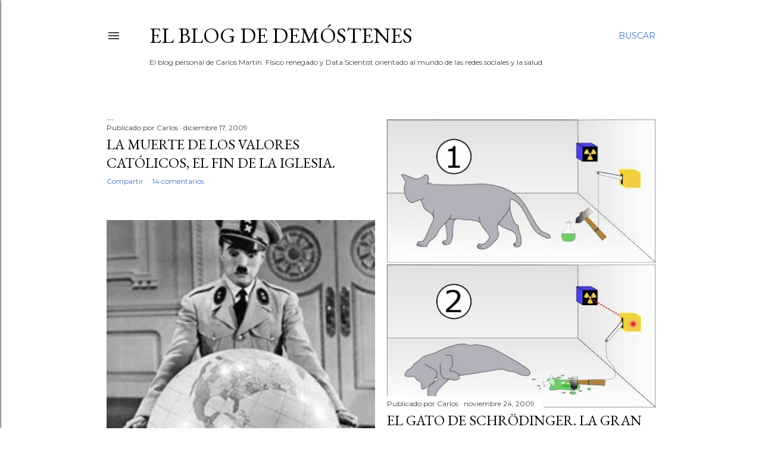

--- FILE ---
content_type: text/html; charset=UTF-8
request_url: https://www.elblogdedemostenes.com/search?updated-max=2010-01-05T17:35:00%2B01:00&max-results=11
body_size: 30604
content:
<!DOCTYPE html>
<html dir='ltr' lang='es'>
<head>
<meta content='width=device-width, initial-scale=1' name='viewport'/>
<title>El blog de Demóstenes</title>
<meta content='text/html; charset=UTF-8' http-equiv='Content-Type'/>
<!-- Chrome, Firefox OS and Opera -->
<meta content='#ffffff' name='theme-color'/>
<!-- Windows Phone -->
<meta content='#ffffff' name='msapplication-navbutton-color'/>
<meta content='blogger' name='generator'/>
<link href='https://www.elblogdedemostenes.com/favicon.ico' rel='icon' type='image/x-icon'/>
<link href='https://www.elblogdedemostenes.com/search?updated-max=2010-01-05T08:35:00-08:00&max-results=11' rel='canonical'/>
<link rel="alternate" type="application/atom+xml" title="El blog de Demóstenes - Atom" href="https://www.elblogdedemostenes.com/feeds/posts/default" />
<link rel="alternate" type="application/rss+xml" title="El blog de Demóstenes - RSS" href="https://www.elblogdedemostenes.com/feeds/posts/default?alt=rss" />
<link rel="service.post" type="application/atom+xml" title="El blog de Demóstenes - Atom" href="https://www.blogger.com/feeds/1770485394085716506/posts/default" />
<link rel="me" href="https://www.blogger.com/profile/08647165517993302654" />
<!--Can't find substitution for tag [blog.ieCssRetrofitLinks]-->
<meta content='blog personal de un fisico con pensamientos intrascendentes' name='description'/>
<meta content='https://www.elblogdedemostenes.com/search?updated-max=2010-01-05T08:35:00-08:00&max-results=11' property='og:url'/>
<meta content='El blog de Demóstenes' property='og:title'/>
<meta content='blog personal de un fisico con pensamientos intrascendentes' property='og:description'/>
<meta content='https://lh3.googleusercontent.com/blogger_img_proxy/AEn0k_vo5gVLhgCjE6twiGdavaV_c70vtImYnpbrTJekohpwer1X0VsSqamP8xYAsVhcTF_d_XwbWYs8MHQw9ZuonEzzpxg8Dasb693edGva9_FIDLD9KyNTe3vQwG6m17NO_ZH9yKnr39s8LV2YwcHczB8UTxe7QuNTskptHP3QtQdgEffCIuSpzw=w1200-h630-p-k-no-nu' property='og:image'/>
<meta content='https://lh3.googleusercontent.com/blogger_img_proxy/AEn0k_sgAY-lTn8bUSukaTo5jkoh38QkoiUzgcAPTLS8GQ2Ns1i8izjaNttVB1_zH5xVAkH1zqq23H-NY1wZWGoCcSajFuz5PXyTc3UX1Lrku1_-y5mGl5Jpgxc4eBQ1PtSkMM1tm4ZG=w1200-h630-p-k-no-nu' property='og:image'/>
<meta content='https://lh3.googleusercontent.com/blogger_img_proxy/AEn0k_saUGbKR12FwLq17T7rPQK2IAFDtQYYHNNOmaw9YCG9u9kVsdzSVJFnlVpwDCrsjtAWiqmPmG3PgkIUcFV6ZnB-rXkdASLGZsWki5JIN82AUygmFaYKqc1YfQYUCQ__WQ=w1200-h630-p-k-no-nu' property='og:image'/>
<meta content='https://lh3.googleusercontent.com/blogger_img_proxy/AEn0k_uyoIpCYkdK4AtMhiN-oaUw6JGGys0y2zHICyMgBWzYgT1lDyodKeYUMaknb_JpSDAq3u7QhP5PbWTkVo5L8worNwXI2S8xH1HFfT4KwcJMQ4NUVwyeMWcgtepj3-N3XIrubpnjXuDiKz6_aBCCPIwmfOoJ-ef8oVH8_wY=w1200-h630-p-k-no-nu' property='og:image'/>
<meta content='https://lh3.googleusercontent.com/blogger_img_proxy/AEn0k_t84hvnLRZ_4YsKWoecSLozDrVyHOz2uPGNhr00W_kID_uQX3ZnZrPBshu8Myvxcx3U_tGMKDBt-88vmHxeYD0xw6Lq9_HBVg5jhdW4M1dSxwiuuaDJqJI5=w1200-h630-p-k-no-nu' property='og:image'/>
<meta content='https://lh3.googleusercontent.com/blogger_img_proxy/AEn0k_sPbLDphGJUIC0M7Du91NUzRKqohQ724HATgKTwjG_Yy_70nmvVWzstcdAbdZJbpny4tAHQlfjUBSzQWgT0Q3EsEwXci0djaduVmVbJ_QNqP1YML6CzSjueA4fgXw=w1200-h630-p-k-no-nu' property='og:image'/>
<meta content='https://blogger.googleusercontent.com/img/b/R29vZ2xl/AVvXsEhXSOaJYTGdDAjT1V7-qvSOk_Ag85X6L6UOtLQ1KetD0FBe3xaWAJQ0IkXMHEIv-5q5a-58N0iBuluaCKwq7ouxLhms3UIU9ErHkuylDJOr1yy4ucEFsL-fGv8Cijd61YYg1mq_wSeFL0cM/w1200-h630-p-k-no-nu/Dios+blogger.jpg' property='og:image'/>
<meta content='https://lh3.googleusercontent.com/blogger_img_proxy/AEn0k_sUby0m8noj5kbLBhmTzz3dfPMXSy6I1i8ILgs2HaJ8ZrKg1_6r-chT4WQUP4mlJtB49PF-Quwi4fefoQvbMWOHIzNIDA=w1200-h630-p-k-no-nu' property='og:image'/>
<meta content='https://lh3.googleusercontent.com/blogger_img_proxy/AEn0k_sJg7yp7QeZfu6exrz1JsGpGReti8bxAxBEKlVkAOnLZTKi3mOBPhVd9TesHbEoBXeoPGvz7RH4jCF38zssQZYIuff-s5c5cu5v9U8xXjH-tdCHc_SF41yyCpKwhJ_f=w1200-h630-p-k-no-nu' property='og:image'/>
<meta content='https://lh3.googleusercontent.com/blogger_img_proxy/AEn0k_tiJzVS6ZGyfE4kOKbd04UA3M8MnjInCbgpMKVifvimVe4ud4UhmXZp-_1b4rGuGES2lH6fs5ngUXhB_2ZKC_1qbTyy3t6dGd1SMdxffhpM_N3QQvT52facvz-jCT7VbivDSuvx0lZbxJS_OOIu5K7A15ZaXFfiTsiJtYEMuu6R5YBxp5gCRxJep_qxBtbA08M=w1200-h630-p-k-no-nu' property='og:image'/>
<meta content='https://blogger.googleusercontent.com/img/b/R29vZ2xl/AVvXsEir3JGKYwYSJ6dDD9tEF1LK0Fe25VueJ1A-TX8du_UHtJFxxgWp3SxbBc7Q9m1UcMkSvMXGyuum0-kRhVJEBx8sECrS8Tp_ygroy1e4EbKaeIHdpeeXCKwwzA7RC4Q6YewNEH4HUlVSE_U/w1200-h630-p-k-no-nu/popper.jpg' property='og:image'/>
<style type='text/css'>@font-face{font-family:'EB Garamond';font-style:normal;font-weight:400;font-display:swap;src:url(//fonts.gstatic.com/s/ebgaramond/v32/SlGDmQSNjdsmc35JDF1K5E55YMjF_7DPuGi-6_RkCY9_WamXgHlIbvw.woff2)format('woff2');unicode-range:U+0460-052F,U+1C80-1C8A,U+20B4,U+2DE0-2DFF,U+A640-A69F,U+FE2E-FE2F;}@font-face{font-family:'EB Garamond';font-style:normal;font-weight:400;font-display:swap;src:url(//fonts.gstatic.com/s/ebgaramond/v32/SlGDmQSNjdsmc35JDF1K5E55YMjF_7DPuGi-6_RkAI9_WamXgHlIbvw.woff2)format('woff2');unicode-range:U+0301,U+0400-045F,U+0490-0491,U+04B0-04B1,U+2116;}@font-face{font-family:'EB Garamond';font-style:normal;font-weight:400;font-display:swap;src:url(//fonts.gstatic.com/s/ebgaramond/v32/SlGDmQSNjdsmc35JDF1K5E55YMjF_7DPuGi-6_RkCI9_WamXgHlIbvw.woff2)format('woff2');unicode-range:U+1F00-1FFF;}@font-face{font-family:'EB Garamond';font-style:normal;font-weight:400;font-display:swap;src:url(//fonts.gstatic.com/s/ebgaramond/v32/SlGDmQSNjdsmc35JDF1K5E55YMjF_7DPuGi-6_RkB49_WamXgHlIbvw.woff2)format('woff2');unicode-range:U+0370-0377,U+037A-037F,U+0384-038A,U+038C,U+038E-03A1,U+03A3-03FF;}@font-face{font-family:'EB Garamond';font-style:normal;font-weight:400;font-display:swap;src:url(//fonts.gstatic.com/s/ebgaramond/v32/SlGDmQSNjdsmc35JDF1K5E55YMjF_7DPuGi-6_RkC49_WamXgHlIbvw.woff2)format('woff2');unicode-range:U+0102-0103,U+0110-0111,U+0128-0129,U+0168-0169,U+01A0-01A1,U+01AF-01B0,U+0300-0301,U+0303-0304,U+0308-0309,U+0323,U+0329,U+1EA0-1EF9,U+20AB;}@font-face{font-family:'EB Garamond';font-style:normal;font-weight:400;font-display:swap;src:url(//fonts.gstatic.com/s/ebgaramond/v32/SlGDmQSNjdsmc35JDF1K5E55YMjF_7DPuGi-6_RkCo9_WamXgHlIbvw.woff2)format('woff2');unicode-range:U+0100-02BA,U+02BD-02C5,U+02C7-02CC,U+02CE-02D7,U+02DD-02FF,U+0304,U+0308,U+0329,U+1D00-1DBF,U+1E00-1E9F,U+1EF2-1EFF,U+2020,U+20A0-20AB,U+20AD-20C0,U+2113,U+2C60-2C7F,U+A720-A7FF;}@font-face{font-family:'EB Garamond';font-style:normal;font-weight:400;font-display:swap;src:url(//fonts.gstatic.com/s/ebgaramond/v32/SlGDmQSNjdsmc35JDF1K5E55YMjF_7DPuGi-6_RkBI9_WamXgHlI.woff2)format('woff2');unicode-range:U+0000-00FF,U+0131,U+0152-0153,U+02BB-02BC,U+02C6,U+02DA,U+02DC,U+0304,U+0308,U+0329,U+2000-206F,U+20AC,U+2122,U+2191,U+2193,U+2212,U+2215,U+FEFF,U+FFFD;}@font-face{font-family:'Lato';font-style:normal;font-weight:300;font-display:swap;src:url(//fonts.gstatic.com/s/lato/v25/S6u9w4BMUTPHh7USSwaPGQ3q5d0N7w.woff2)format('woff2');unicode-range:U+0100-02BA,U+02BD-02C5,U+02C7-02CC,U+02CE-02D7,U+02DD-02FF,U+0304,U+0308,U+0329,U+1D00-1DBF,U+1E00-1E9F,U+1EF2-1EFF,U+2020,U+20A0-20AB,U+20AD-20C0,U+2113,U+2C60-2C7F,U+A720-A7FF;}@font-face{font-family:'Lato';font-style:normal;font-weight:300;font-display:swap;src:url(//fonts.gstatic.com/s/lato/v25/S6u9w4BMUTPHh7USSwiPGQ3q5d0.woff2)format('woff2');unicode-range:U+0000-00FF,U+0131,U+0152-0153,U+02BB-02BC,U+02C6,U+02DA,U+02DC,U+0304,U+0308,U+0329,U+2000-206F,U+20AC,U+2122,U+2191,U+2193,U+2212,U+2215,U+FEFF,U+FFFD;}@font-face{font-family:'Lato';font-style:normal;font-weight:400;font-display:swap;src:url(//fonts.gstatic.com/s/lato/v25/S6uyw4BMUTPHjxAwXiWtFCfQ7A.woff2)format('woff2');unicode-range:U+0100-02BA,U+02BD-02C5,U+02C7-02CC,U+02CE-02D7,U+02DD-02FF,U+0304,U+0308,U+0329,U+1D00-1DBF,U+1E00-1E9F,U+1EF2-1EFF,U+2020,U+20A0-20AB,U+20AD-20C0,U+2113,U+2C60-2C7F,U+A720-A7FF;}@font-face{font-family:'Lato';font-style:normal;font-weight:400;font-display:swap;src:url(//fonts.gstatic.com/s/lato/v25/S6uyw4BMUTPHjx4wXiWtFCc.woff2)format('woff2');unicode-range:U+0000-00FF,U+0131,U+0152-0153,U+02BB-02BC,U+02C6,U+02DA,U+02DC,U+0304,U+0308,U+0329,U+2000-206F,U+20AC,U+2122,U+2191,U+2193,U+2212,U+2215,U+FEFF,U+FFFD;}@font-face{font-family:'Lato';font-style:normal;font-weight:700;font-display:swap;src:url(//fonts.gstatic.com/s/lato/v25/S6u9w4BMUTPHh6UVSwaPGQ3q5d0N7w.woff2)format('woff2');unicode-range:U+0100-02BA,U+02BD-02C5,U+02C7-02CC,U+02CE-02D7,U+02DD-02FF,U+0304,U+0308,U+0329,U+1D00-1DBF,U+1E00-1E9F,U+1EF2-1EFF,U+2020,U+20A0-20AB,U+20AD-20C0,U+2113,U+2C60-2C7F,U+A720-A7FF;}@font-face{font-family:'Lato';font-style:normal;font-weight:700;font-display:swap;src:url(//fonts.gstatic.com/s/lato/v25/S6u9w4BMUTPHh6UVSwiPGQ3q5d0.woff2)format('woff2');unicode-range:U+0000-00FF,U+0131,U+0152-0153,U+02BB-02BC,U+02C6,U+02DA,U+02DC,U+0304,U+0308,U+0329,U+2000-206F,U+20AC,U+2122,U+2191,U+2193,U+2212,U+2215,U+FEFF,U+FFFD;}@font-face{font-family:'Lora';font-style:normal;font-weight:400;font-display:swap;src:url(//fonts.gstatic.com/s/lora/v37/0QI6MX1D_JOuGQbT0gvTJPa787weuxJMkq18ndeYxZ2JTg.woff2)format('woff2');unicode-range:U+0460-052F,U+1C80-1C8A,U+20B4,U+2DE0-2DFF,U+A640-A69F,U+FE2E-FE2F;}@font-face{font-family:'Lora';font-style:normal;font-weight:400;font-display:swap;src:url(//fonts.gstatic.com/s/lora/v37/0QI6MX1D_JOuGQbT0gvTJPa787weuxJFkq18ndeYxZ2JTg.woff2)format('woff2');unicode-range:U+0301,U+0400-045F,U+0490-0491,U+04B0-04B1,U+2116;}@font-face{font-family:'Lora';font-style:normal;font-weight:400;font-display:swap;src:url(//fonts.gstatic.com/s/lora/v37/0QI6MX1D_JOuGQbT0gvTJPa787weuxI9kq18ndeYxZ2JTg.woff2)format('woff2');unicode-range:U+0302-0303,U+0305,U+0307-0308,U+0310,U+0312,U+0315,U+031A,U+0326-0327,U+032C,U+032F-0330,U+0332-0333,U+0338,U+033A,U+0346,U+034D,U+0391-03A1,U+03A3-03A9,U+03B1-03C9,U+03D1,U+03D5-03D6,U+03F0-03F1,U+03F4-03F5,U+2016-2017,U+2034-2038,U+203C,U+2040,U+2043,U+2047,U+2050,U+2057,U+205F,U+2070-2071,U+2074-208E,U+2090-209C,U+20D0-20DC,U+20E1,U+20E5-20EF,U+2100-2112,U+2114-2115,U+2117-2121,U+2123-214F,U+2190,U+2192,U+2194-21AE,U+21B0-21E5,U+21F1-21F2,U+21F4-2211,U+2213-2214,U+2216-22FF,U+2308-230B,U+2310,U+2319,U+231C-2321,U+2336-237A,U+237C,U+2395,U+239B-23B7,U+23D0,U+23DC-23E1,U+2474-2475,U+25AF,U+25B3,U+25B7,U+25BD,U+25C1,U+25CA,U+25CC,U+25FB,U+266D-266F,U+27C0-27FF,U+2900-2AFF,U+2B0E-2B11,U+2B30-2B4C,U+2BFE,U+3030,U+FF5B,U+FF5D,U+1D400-1D7FF,U+1EE00-1EEFF;}@font-face{font-family:'Lora';font-style:normal;font-weight:400;font-display:swap;src:url(//fonts.gstatic.com/s/lora/v37/0QI6MX1D_JOuGQbT0gvTJPa787weuxIvkq18ndeYxZ2JTg.woff2)format('woff2');unicode-range:U+0001-000C,U+000E-001F,U+007F-009F,U+20DD-20E0,U+20E2-20E4,U+2150-218F,U+2190,U+2192,U+2194-2199,U+21AF,U+21E6-21F0,U+21F3,U+2218-2219,U+2299,U+22C4-22C6,U+2300-243F,U+2440-244A,U+2460-24FF,U+25A0-27BF,U+2800-28FF,U+2921-2922,U+2981,U+29BF,U+29EB,U+2B00-2BFF,U+4DC0-4DFF,U+FFF9-FFFB,U+10140-1018E,U+10190-1019C,U+101A0,U+101D0-101FD,U+102E0-102FB,U+10E60-10E7E,U+1D2C0-1D2D3,U+1D2E0-1D37F,U+1F000-1F0FF,U+1F100-1F1AD,U+1F1E6-1F1FF,U+1F30D-1F30F,U+1F315,U+1F31C,U+1F31E,U+1F320-1F32C,U+1F336,U+1F378,U+1F37D,U+1F382,U+1F393-1F39F,U+1F3A7-1F3A8,U+1F3AC-1F3AF,U+1F3C2,U+1F3C4-1F3C6,U+1F3CA-1F3CE,U+1F3D4-1F3E0,U+1F3ED,U+1F3F1-1F3F3,U+1F3F5-1F3F7,U+1F408,U+1F415,U+1F41F,U+1F426,U+1F43F,U+1F441-1F442,U+1F444,U+1F446-1F449,U+1F44C-1F44E,U+1F453,U+1F46A,U+1F47D,U+1F4A3,U+1F4B0,U+1F4B3,U+1F4B9,U+1F4BB,U+1F4BF,U+1F4C8-1F4CB,U+1F4D6,U+1F4DA,U+1F4DF,U+1F4E3-1F4E6,U+1F4EA-1F4ED,U+1F4F7,U+1F4F9-1F4FB,U+1F4FD-1F4FE,U+1F503,U+1F507-1F50B,U+1F50D,U+1F512-1F513,U+1F53E-1F54A,U+1F54F-1F5FA,U+1F610,U+1F650-1F67F,U+1F687,U+1F68D,U+1F691,U+1F694,U+1F698,U+1F6AD,U+1F6B2,U+1F6B9-1F6BA,U+1F6BC,U+1F6C6-1F6CF,U+1F6D3-1F6D7,U+1F6E0-1F6EA,U+1F6F0-1F6F3,U+1F6F7-1F6FC,U+1F700-1F7FF,U+1F800-1F80B,U+1F810-1F847,U+1F850-1F859,U+1F860-1F887,U+1F890-1F8AD,U+1F8B0-1F8BB,U+1F8C0-1F8C1,U+1F900-1F90B,U+1F93B,U+1F946,U+1F984,U+1F996,U+1F9E9,U+1FA00-1FA6F,U+1FA70-1FA7C,U+1FA80-1FA89,U+1FA8F-1FAC6,U+1FACE-1FADC,U+1FADF-1FAE9,U+1FAF0-1FAF8,U+1FB00-1FBFF;}@font-face{font-family:'Lora';font-style:normal;font-weight:400;font-display:swap;src:url(//fonts.gstatic.com/s/lora/v37/0QI6MX1D_JOuGQbT0gvTJPa787weuxJOkq18ndeYxZ2JTg.woff2)format('woff2');unicode-range:U+0102-0103,U+0110-0111,U+0128-0129,U+0168-0169,U+01A0-01A1,U+01AF-01B0,U+0300-0301,U+0303-0304,U+0308-0309,U+0323,U+0329,U+1EA0-1EF9,U+20AB;}@font-face{font-family:'Lora';font-style:normal;font-weight:400;font-display:swap;src:url(//fonts.gstatic.com/s/lora/v37/0QI6MX1D_JOuGQbT0gvTJPa787weuxJPkq18ndeYxZ2JTg.woff2)format('woff2');unicode-range:U+0100-02BA,U+02BD-02C5,U+02C7-02CC,U+02CE-02D7,U+02DD-02FF,U+0304,U+0308,U+0329,U+1D00-1DBF,U+1E00-1E9F,U+1EF2-1EFF,U+2020,U+20A0-20AB,U+20AD-20C0,U+2113,U+2C60-2C7F,U+A720-A7FF;}@font-face{font-family:'Lora';font-style:normal;font-weight:400;font-display:swap;src:url(//fonts.gstatic.com/s/lora/v37/0QI6MX1D_JOuGQbT0gvTJPa787weuxJBkq18ndeYxZ0.woff2)format('woff2');unicode-range:U+0000-00FF,U+0131,U+0152-0153,U+02BB-02BC,U+02C6,U+02DA,U+02DC,U+0304,U+0308,U+0329,U+2000-206F,U+20AC,U+2122,U+2191,U+2193,U+2212,U+2215,U+FEFF,U+FFFD;}@font-face{font-family:'Montserrat';font-style:normal;font-weight:400;font-display:swap;src:url(//fonts.gstatic.com/s/montserrat/v31/JTUSjIg1_i6t8kCHKm459WRhyyTh89ZNpQ.woff2)format('woff2');unicode-range:U+0460-052F,U+1C80-1C8A,U+20B4,U+2DE0-2DFF,U+A640-A69F,U+FE2E-FE2F;}@font-face{font-family:'Montserrat';font-style:normal;font-weight:400;font-display:swap;src:url(//fonts.gstatic.com/s/montserrat/v31/JTUSjIg1_i6t8kCHKm459W1hyyTh89ZNpQ.woff2)format('woff2');unicode-range:U+0301,U+0400-045F,U+0490-0491,U+04B0-04B1,U+2116;}@font-face{font-family:'Montserrat';font-style:normal;font-weight:400;font-display:swap;src:url(//fonts.gstatic.com/s/montserrat/v31/JTUSjIg1_i6t8kCHKm459WZhyyTh89ZNpQ.woff2)format('woff2');unicode-range:U+0102-0103,U+0110-0111,U+0128-0129,U+0168-0169,U+01A0-01A1,U+01AF-01B0,U+0300-0301,U+0303-0304,U+0308-0309,U+0323,U+0329,U+1EA0-1EF9,U+20AB;}@font-face{font-family:'Montserrat';font-style:normal;font-weight:400;font-display:swap;src:url(//fonts.gstatic.com/s/montserrat/v31/JTUSjIg1_i6t8kCHKm459WdhyyTh89ZNpQ.woff2)format('woff2');unicode-range:U+0100-02BA,U+02BD-02C5,U+02C7-02CC,U+02CE-02D7,U+02DD-02FF,U+0304,U+0308,U+0329,U+1D00-1DBF,U+1E00-1E9F,U+1EF2-1EFF,U+2020,U+20A0-20AB,U+20AD-20C0,U+2113,U+2C60-2C7F,U+A720-A7FF;}@font-face{font-family:'Montserrat';font-style:normal;font-weight:400;font-display:swap;src:url(//fonts.gstatic.com/s/montserrat/v31/JTUSjIg1_i6t8kCHKm459WlhyyTh89Y.woff2)format('woff2');unicode-range:U+0000-00FF,U+0131,U+0152-0153,U+02BB-02BC,U+02C6,U+02DA,U+02DC,U+0304,U+0308,U+0329,U+2000-206F,U+20AC,U+2122,U+2191,U+2193,U+2212,U+2215,U+FEFF,U+FFFD;}@font-face{font-family:'Montserrat';font-style:normal;font-weight:700;font-display:swap;src:url(//fonts.gstatic.com/s/montserrat/v31/JTUSjIg1_i6t8kCHKm459WRhyyTh89ZNpQ.woff2)format('woff2');unicode-range:U+0460-052F,U+1C80-1C8A,U+20B4,U+2DE0-2DFF,U+A640-A69F,U+FE2E-FE2F;}@font-face{font-family:'Montserrat';font-style:normal;font-weight:700;font-display:swap;src:url(//fonts.gstatic.com/s/montserrat/v31/JTUSjIg1_i6t8kCHKm459W1hyyTh89ZNpQ.woff2)format('woff2');unicode-range:U+0301,U+0400-045F,U+0490-0491,U+04B0-04B1,U+2116;}@font-face{font-family:'Montserrat';font-style:normal;font-weight:700;font-display:swap;src:url(//fonts.gstatic.com/s/montserrat/v31/JTUSjIg1_i6t8kCHKm459WZhyyTh89ZNpQ.woff2)format('woff2');unicode-range:U+0102-0103,U+0110-0111,U+0128-0129,U+0168-0169,U+01A0-01A1,U+01AF-01B0,U+0300-0301,U+0303-0304,U+0308-0309,U+0323,U+0329,U+1EA0-1EF9,U+20AB;}@font-face{font-family:'Montserrat';font-style:normal;font-weight:700;font-display:swap;src:url(//fonts.gstatic.com/s/montserrat/v31/JTUSjIg1_i6t8kCHKm459WdhyyTh89ZNpQ.woff2)format('woff2');unicode-range:U+0100-02BA,U+02BD-02C5,U+02C7-02CC,U+02CE-02D7,U+02DD-02FF,U+0304,U+0308,U+0329,U+1D00-1DBF,U+1E00-1E9F,U+1EF2-1EFF,U+2020,U+20A0-20AB,U+20AD-20C0,U+2113,U+2C60-2C7F,U+A720-A7FF;}@font-face{font-family:'Montserrat';font-style:normal;font-weight:700;font-display:swap;src:url(//fonts.gstatic.com/s/montserrat/v31/JTUSjIg1_i6t8kCHKm459WlhyyTh89Y.woff2)format('woff2');unicode-range:U+0000-00FF,U+0131,U+0152-0153,U+02BB-02BC,U+02C6,U+02DA,U+02DC,U+0304,U+0308,U+0329,U+2000-206F,U+20AC,U+2122,U+2191,U+2193,U+2212,U+2215,U+FEFF,U+FFFD;}</style>
<style id='page-skin-1' type='text/css'><!--
/*! normalize.css v3.0.1 | MIT License | git.io/normalize */html{font-family:sans-serif;-ms-text-size-adjust:100%;-webkit-text-size-adjust:100%}body{margin:0}article,aside,details,figcaption,figure,footer,header,hgroup,main,nav,section,summary{display:block}audio,canvas,progress,video{display:inline-block;vertical-align:baseline}audio:not([controls]){display:none;height:0}[hidden],template{display:none}a{background:transparent}a:active,a:hover{outline:0}abbr[title]{border-bottom:1px dotted}b,strong{font-weight:bold}dfn{font-style:italic}h1{font-size:2em;margin:.67em 0}mark{background:#ff0;color:#000}small{font-size:80%}sub,sup{font-size:75%;line-height:0;position:relative;vertical-align:baseline}sup{top:-0.5em}sub{bottom:-0.25em}img{border:0}svg:not(:root){overflow:hidden}figure{margin:1em 40px}hr{-moz-box-sizing:content-box;box-sizing:content-box;height:0}pre{overflow:auto}code,kbd,pre,samp{font-family:monospace,monospace;font-size:1em}button,input,optgroup,select,textarea{color:inherit;font:inherit;margin:0}button{overflow:visible}button,select{text-transform:none}button,html input[type="button"],input[type="reset"],input[type="submit"]{-webkit-appearance:button;cursor:pointer}button[disabled],html input[disabled]{cursor:default}button::-moz-focus-inner,input::-moz-focus-inner{border:0;padding:0}input{line-height:normal}input[type="checkbox"],input[type="radio"]{box-sizing:border-box;padding:0}input[type="number"]::-webkit-inner-spin-button,input[type="number"]::-webkit-outer-spin-button{height:auto}input[type="search"]{-webkit-appearance:textfield;-moz-box-sizing:content-box;-webkit-box-sizing:content-box;box-sizing:content-box}input[type="search"]::-webkit-search-cancel-button,input[type="search"]::-webkit-search-decoration{-webkit-appearance:none}fieldset{border:1px solid #c0c0c0;margin:0 2px;padding:.35em .625em .75em}legend{border:0;padding:0}textarea{overflow:auto}optgroup{font-weight:bold}table{border-collapse:collapse;border-spacing:0}td,th{padding:0}
/*!************************************************
* Blogger Template Style
* Name: Soho
**************************************************/
body{
overflow-wrap:break-word;
word-break:break-word;
word-wrap:break-word
}
.hidden{
display:none
}
.invisible{
visibility:hidden
}
.container::after,.float-container::after{
clear:both;
content:'';
display:table
}
.clearboth{
clear:both
}
#comments .comment .comment-actions,.subscribe-popup .FollowByEmail .follow-by-email-submit{
background:0 0;
border:0;
box-shadow:none;
color:#3c70c6;
cursor:pointer;
font-size:14px;
font-weight:700;
outline:0;
text-decoration:none;
text-transform:uppercase;
width:auto
}
.dim-overlay{
background-color:rgba(0,0,0,.54);
height:100vh;
left:0;
position:fixed;
top:0;
width:100%
}
#sharing-dim-overlay{
background-color:transparent
}
input::-ms-clear{
display:none
}
.blogger-logo,.svg-icon-24.blogger-logo{
fill:#ff9800;
opacity:1
}
.loading-spinner-large{
-webkit-animation:mspin-rotate 1.568s infinite linear;
animation:mspin-rotate 1.568s infinite linear;
height:48px;
overflow:hidden;
position:absolute;
width:48px;
z-index:200
}
.loading-spinner-large>div{
-webkit-animation:mspin-revrot 5332ms infinite steps(4);
animation:mspin-revrot 5332ms infinite steps(4)
}
.loading-spinner-large>div>div{
-webkit-animation:mspin-singlecolor-large-film 1333ms infinite steps(81);
animation:mspin-singlecolor-large-film 1333ms infinite steps(81);
background-size:100%;
height:48px;
width:3888px
}
.mspin-black-large>div>div,.mspin-grey_54-large>div>div{
background-image:url(https://www.blogblog.com/indie/mspin_black_large.svg)
}
.mspin-white-large>div>div{
background-image:url(https://www.blogblog.com/indie/mspin_white_large.svg)
}
.mspin-grey_54-large{
opacity:.54
}
@-webkit-keyframes mspin-singlecolor-large-film{
from{
-webkit-transform:translateX(0);
transform:translateX(0)
}
to{
-webkit-transform:translateX(-3888px);
transform:translateX(-3888px)
}
}
@keyframes mspin-singlecolor-large-film{
from{
-webkit-transform:translateX(0);
transform:translateX(0)
}
to{
-webkit-transform:translateX(-3888px);
transform:translateX(-3888px)
}
}
@-webkit-keyframes mspin-rotate{
from{
-webkit-transform:rotate(0);
transform:rotate(0)
}
to{
-webkit-transform:rotate(360deg);
transform:rotate(360deg)
}
}
@keyframes mspin-rotate{
from{
-webkit-transform:rotate(0);
transform:rotate(0)
}
to{
-webkit-transform:rotate(360deg);
transform:rotate(360deg)
}
}
@-webkit-keyframes mspin-revrot{
from{
-webkit-transform:rotate(0);
transform:rotate(0)
}
to{
-webkit-transform:rotate(-360deg);
transform:rotate(-360deg)
}
}
@keyframes mspin-revrot{
from{
-webkit-transform:rotate(0);
transform:rotate(0)
}
to{
-webkit-transform:rotate(-360deg);
transform:rotate(-360deg)
}
}
.skip-navigation{
background-color:#fff;
box-sizing:border-box;
color:#000;
display:block;
height:0;
left:0;
line-height:50px;
overflow:hidden;
padding-top:0;
position:fixed;
text-align:center;
top:0;
-webkit-transition:box-shadow .3s,height .3s,padding-top .3s;
transition:box-shadow .3s,height .3s,padding-top .3s;
width:100%;
z-index:900
}
.skip-navigation:focus{
box-shadow:0 4px 5px 0 rgba(0,0,0,.14),0 1px 10px 0 rgba(0,0,0,.12),0 2px 4px -1px rgba(0,0,0,.2);
height:50px
}
#main{
outline:0
}
.main-heading{
position:absolute;
clip:rect(1px,1px,1px,1px);
padding:0;
border:0;
height:1px;
width:1px;
overflow:hidden
}
.Attribution{
margin-top:1em;
text-align:center
}
.Attribution .blogger img,.Attribution .blogger svg{
vertical-align:bottom
}
.Attribution .blogger img{
margin-right:.5em
}
.Attribution div{
line-height:24px;
margin-top:.5em
}
.Attribution .copyright,.Attribution .image-attribution{
font-size:.7em;
margin-top:1.5em
}
.BLOG_mobile_video_class{
display:none
}
.bg-photo{
background-attachment:scroll!important
}
body .CSS_LIGHTBOX{
z-index:900
}
.extendable .show-less,.extendable .show-more{
border-color:#3c70c6;
color:#3c70c6;
margin-top:8px
}
.extendable .show-less.hidden,.extendable .show-more.hidden{
display:none
}
.inline-ad{
display:none;
max-width:100%;
overflow:hidden
}
.adsbygoogle{
display:block
}
#cookieChoiceInfo{
bottom:0;
top:auto
}
iframe.b-hbp-video{
border:0
}
.post-body img{
max-width:100%
}
.post-body iframe{
max-width:100%
}
.post-body a[imageanchor="1"]{
display:inline-block
}
.byline{
margin-right:1em
}
.byline:last-child{
margin-right:0
}
.link-copied-dialog{
max-width:520px;
outline:0
}
.link-copied-dialog .modal-dialog-buttons{
margin-top:8px
}
.link-copied-dialog .goog-buttonset-default{
background:0 0;
border:0
}
.link-copied-dialog .goog-buttonset-default:focus{
outline:0
}
.paging-control-container{
margin-bottom:16px
}
.paging-control-container .paging-control{
display:inline-block
}
.paging-control-container .comment-range-text::after,.paging-control-container .paging-control{
color:#3c70c6
}
.paging-control-container .comment-range-text,.paging-control-container .paging-control{
margin-right:8px
}
.paging-control-container .comment-range-text::after,.paging-control-container .paging-control::after{
content:'\00B7';
cursor:default;
padding-left:8px;
pointer-events:none
}
.paging-control-container .comment-range-text:last-child::after,.paging-control-container .paging-control:last-child::after{
content:none
}
.byline.reactions iframe{
height:20px
}
.b-notification{
color:#000;
background-color:#fff;
border-bottom:solid 1px #000;
box-sizing:border-box;
padding:16px 32px;
text-align:center
}
.b-notification.visible{
-webkit-transition:margin-top .3s cubic-bezier(.4,0,.2,1);
transition:margin-top .3s cubic-bezier(.4,0,.2,1)
}
.b-notification.invisible{
position:absolute
}
.b-notification-close{
position:absolute;
right:8px;
top:8px
}
.no-posts-message{
line-height:40px;
text-align:center
}
@media screen and (max-width:1162px){
body.item-view .post-body a[imageanchor="1"][style*="float: left;"],body.item-view .post-body a[imageanchor="1"][style*="float: right;"]{
float:none!important;
clear:none!important
}
body.item-view .post-body a[imageanchor="1"] img{
display:block;
height:auto;
margin:0 auto
}
body.item-view .post-body>.separator:first-child>a[imageanchor="1"]:first-child{
margin-top:20px
}
.post-body a[imageanchor]{
display:block
}
body.item-view .post-body a[imageanchor="1"]{
margin-left:0!important;
margin-right:0!important
}
body.item-view .post-body a[imageanchor="1"]+a[imageanchor="1"]{
margin-top:16px
}
}
.item-control{
display:none
}
#comments{
border-top:1px dashed rgba(0,0,0,.54);
margin-top:20px;
padding:20px
}
#comments .comment-thread ol{
margin:0;
padding-left:0;
padding-left:0
}
#comments .comment .comment-replybox-single,#comments .comment-thread .comment-replies{
margin-left:60px
}
#comments .comment-thread .thread-count{
display:none
}
#comments .comment{
list-style-type:none;
padding:0 0 30px;
position:relative
}
#comments .comment .comment{
padding-bottom:8px
}
.comment .avatar-image-container{
position:absolute
}
.comment .avatar-image-container img{
border-radius:50%
}
.avatar-image-container svg,.comment .avatar-image-container .avatar-icon{
border-radius:50%;
border:solid 1px #000000;
box-sizing:border-box;
fill:#000000;
height:35px;
margin:0;
padding:7px;
width:35px
}
.comment .comment-block{
margin-top:10px;
margin-left:60px;
padding-bottom:0
}
#comments .comment-author-header-wrapper{
margin-left:40px
}
#comments .comment .thread-expanded .comment-block{
padding-bottom:20px
}
#comments .comment .comment-header .user,#comments .comment .comment-header .user a{
color:#000000;
font-style:normal;
font-weight:700
}
#comments .comment .comment-actions{
bottom:0;
margin-bottom:15px;
position:absolute
}
#comments .comment .comment-actions>*{
margin-right:8px
}
#comments .comment .comment-header .datetime{
bottom:0;
color:#404040;
display:inline-block;
font-size:13px;
font-style:italic;
margin-left:8px
}
#comments .comment .comment-footer .comment-timestamp a,#comments .comment .comment-header .datetime a{
color:#404040
}
#comments .comment .comment-content,.comment .comment-body{
margin-top:12px;
word-break:break-word
}
.comment-body{
margin-bottom:12px
}
#comments.embed[data-num-comments="0"]{
border:0;
margin-top:0;
padding-top:0
}
#comments.embed[data-num-comments="0"] #comment-post-message,#comments.embed[data-num-comments="0"] div.comment-form>p,#comments.embed[data-num-comments="0"] p.comment-footer{
display:none
}
#comment-editor-src{
display:none
}
.comments .comments-content .loadmore.loaded{
max-height:0;
opacity:0;
overflow:hidden
}
.extendable .remaining-items{
height:0;
overflow:hidden;
-webkit-transition:height .3s cubic-bezier(.4,0,.2,1);
transition:height .3s cubic-bezier(.4,0,.2,1)
}
.extendable .remaining-items.expanded{
height:auto
}
.svg-icon-24,.svg-icon-24-button{
cursor:pointer;
height:24px;
width:24px;
min-width:24px
}
.touch-icon{
margin:-12px;
padding:12px
}
.touch-icon:active,.touch-icon:focus{
background-color:rgba(153,153,153,.4);
border-radius:50%
}
svg:not(:root).touch-icon{
overflow:visible
}
html[dir=rtl] .rtl-reversible-icon{
-webkit-transform:scaleX(-1);
-ms-transform:scaleX(-1);
transform:scaleX(-1)
}
.svg-icon-24-button,.touch-icon-button{
background:0 0;
border:0;
margin:0;
outline:0;
padding:0
}
.touch-icon-button .touch-icon:active,.touch-icon-button .touch-icon:focus{
background-color:transparent
}
.touch-icon-button:active .touch-icon,.touch-icon-button:focus .touch-icon{
background-color:rgba(153,153,153,.4);
border-radius:50%
}
.Profile .default-avatar-wrapper .avatar-icon{
border-radius:50%;
border:solid 1px #000000;
box-sizing:border-box;
fill:#000000;
margin:0
}
.Profile .individual .default-avatar-wrapper .avatar-icon{
padding:25px
}
.Profile .individual .avatar-icon,.Profile .individual .profile-img{
height:120px;
width:120px
}
.Profile .team .default-avatar-wrapper .avatar-icon{
padding:8px
}
.Profile .team .avatar-icon,.Profile .team .default-avatar-wrapper,.Profile .team .profile-img{
height:40px;
width:40px
}
.snippet-container{
margin:0;
position:relative;
overflow:hidden
}
.snippet-fade{
bottom:0;
box-sizing:border-box;
position:absolute;
width:96px
}
.snippet-fade{
right:0
}
.snippet-fade:after{
content:'\2026'
}
.snippet-fade:after{
float:right
}
.centered-top-container.sticky{
left:0;
position:fixed;
right:0;
top:0;
width:auto;
z-index:50;
-webkit-transition-property:opacity,-webkit-transform;
transition-property:opacity,-webkit-transform;
transition-property:transform,opacity;
transition-property:transform,opacity,-webkit-transform;
-webkit-transition-duration:.2s;
transition-duration:.2s;
-webkit-transition-timing-function:cubic-bezier(.4,0,.2,1);
transition-timing-function:cubic-bezier(.4,0,.2,1)
}
.centered-top-placeholder{
display:none
}
.collapsed-header .centered-top-placeholder{
display:block
}
.centered-top-container .Header .replaced h1,.centered-top-placeholder .Header .replaced h1{
display:none
}
.centered-top-container.sticky .Header .replaced h1{
display:block
}
.centered-top-container.sticky .Header .header-widget{
background:0 0
}
.centered-top-container.sticky .Header .header-image-wrapper{
display:none
}
.centered-top-container img,.centered-top-placeholder img{
max-width:100%
}
.collapsible{
-webkit-transition:height .3s cubic-bezier(.4,0,.2,1);
transition:height .3s cubic-bezier(.4,0,.2,1)
}
.collapsible,.collapsible>summary{
display:block;
overflow:hidden
}
.collapsible>:not(summary){
display:none
}
.collapsible[open]>:not(summary){
display:block
}
.collapsible:focus,.collapsible>summary:focus{
outline:0
}
.collapsible>summary{
cursor:pointer;
display:block;
padding:0
}
.collapsible:focus>summary,.collapsible>summary:focus{
background-color:transparent
}
.collapsible>summary::-webkit-details-marker{
display:none
}
.collapsible-title{
-webkit-box-align:center;
-webkit-align-items:center;
-ms-flex-align:center;
align-items:center;
display:-webkit-box;
display:-webkit-flex;
display:-ms-flexbox;
display:flex
}
.collapsible-title .title{
-webkit-box-flex:1;
-webkit-flex:1 1 auto;
-ms-flex:1 1 auto;
flex:1 1 auto;
-webkit-box-ordinal-group:1;
-webkit-order:0;
-ms-flex-order:0;
order:0;
overflow:hidden;
text-overflow:ellipsis;
white-space:nowrap
}
.collapsible-title .chevron-down,.collapsible[open] .collapsible-title .chevron-up{
display:block
}
.collapsible-title .chevron-up,.collapsible[open] .collapsible-title .chevron-down{
display:none
}
.flat-button{
cursor:pointer;
display:inline-block;
font-weight:700;
text-transform:uppercase;
border-radius:2px;
padding:8px;
margin:-8px
}
.flat-icon-button{
background:0 0;
border:0;
margin:0;
outline:0;
padding:0;
margin:-12px;
padding:12px;
cursor:pointer;
box-sizing:content-box;
display:inline-block;
line-height:0
}
.flat-icon-button,.flat-icon-button .splash-wrapper{
border-radius:50%
}
.flat-icon-button .splash.animate{
-webkit-animation-duration:.3s;
animation-duration:.3s
}
.overflowable-container{
max-height:28px;
overflow:hidden;
position:relative
}
.overflow-button{
cursor:pointer
}
#overflowable-dim-overlay{
background:0 0
}
.overflow-popup{
box-shadow:0 2px 2px 0 rgba(0,0,0,.14),0 3px 1px -2px rgba(0,0,0,.2),0 1px 5px 0 rgba(0,0,0,.12);
background-color:#ffffff;
left:0;
max-width:calc(100% - 32px);
position:absolute;
top:0;
visibility:hidden;
z-index:101
}
.overflow-popup ul{
list-style:none
}
.overflow-popup .tabs li,.overflow-popup li{
display:block;
height:auto
}
.overflow-popup .tabs li{
padding-left:0;
padding-right:0
}
.overflow-button.hidden,.overflow-popup .tabs li.hidden,.overflow-popup li.hidden{
display:none
}
.search{
display:-webkit-box;
display:-webkit-flex;
display:-ms-flexbox;
display:flex;
line-height:24px;
width:24px
}
.search.focused{
width:100%
}
.search.focused .section{
width:100%
}
.search form{
z-index:101
}
.search h3{
display:none
}
.search form{
display:-webkit-box;
display:-webkit-flex;
display:-ms-flexbox;
display:flex;
-webkit-box-flex:1;
-webkit-flex:1 0 0;
-ms-flex:1 0 0px;
flex:1 0 0;
border-bottom:solid 1px transparent;
padding-bottom:8px
}
.search form>*{
display:none
}
.search.focused form>*{
display:block
}
.search .search-input label{
display:none
}
.centered-top-placeholder.cloned .search form{
z-index:30
}
.search.focused form{
border-color:#404040;
position:relative;
width:auto
}
.collapsed-header .centered-top-container .search.focused form{
border-bottom-color:transparent
}
.search-expand{
-webkit-box-flex:0;
-webkit-flex:0 0 auto;
-ms-flex:0 0 auto;
flex:0 0 auto
}
.search-expand-text{
display:none
}
.search-close{
display:inline;
vertical-align:middle
}
.search-input{
-webkit-box-flex:1;
-webkit-flex:1 0 1px;
-ms-flex:1 0 1px;
flex:1 0 1px
}
.search-input input{
background:0 0;
border:0;
box-sizing:border-box;
color:#404040;
display:inline-block;
outline:0;
width:calc(100% - 48px)
}
.search-input input.no-cursor{
color:transparent;
text-shadow:0 0 0 #404040
}
.collapsed-header .centered-top-container .search-action,.collapsed-header .centered-top-container .search-input input{
color:#404040
}
.collapsed-header .centered-top-container .search-input input.no-cursor{
color:transparent;
text-shadow:0 0 0 #404040
}
.collapsed-header .centered-top-container .search-input input.no-cursor:focus,.search-input input.no-cursor:focus{
outline:0
}
.search-focused>*{
visibility:hidden
}
.search-focused .search,.search-focused .search-icon{
visibility:visible
}
.search.focused .search-action{
display:block
}
.search.focused .search-action:disabled{
opacity:.3
}
.widget.Sharing .sharing-button{
display:none
}
.widget.Sharing .sharing-buttons li{
padding:0
}
.widget.Sharing .sharing-buttons li span{
display:none
}
.post-share-buttons{
position:relative
}
.centered-bottom .share-buttons .svg-icon-24,.share-buttons .svg-icon-24{
fill:#000000
}
.sharing-open.touch-icon-button:active .touch-icon,.sharing-open.touch-icon-button:focus .touch-icon{
background-color:transparent
}
.share-buttons{
background-color:#ffffff;
border-radius:2px;
box-shadow:0 2px 2px 0 rgba(0,0,0,.14),0 3px 1px -2px rgba(0,0,0,.2),0 1px 5px 0 rgba(0,0,0,.12);
color:#000000;
list-style:none;
margin:0;
padding:8px 0;
position:absolute;
top:-11px;
min-width:200px;
z-index:101
}
.share-buttons.hidden{
display:none
}
.sharing-button{
background:0 0;
border:0;
margin:0;
outline:0;
padding:0;
cursor:pointer
}
.share-buttons li{
margin:0;
height:48px
}
.share-buttons li:last-child{
margin-bottom:0
}
.share-buttons li .sharing-platform-button{
box-sizing:border-box;
cursor:pointer;
display:block;
height:100%;
margin-bottom:0;
padding:0 16px;
position:relative;
width:100%
}
.share-buttons li .sharing-platform-button:focus,.share-buttons li .sharing-platform-button:hover{
background-color:rgba(128,128,128,.1);
outline:0
}
.share-buttons li svg[class*=" sharing-"],.share-buttons li svg[class^=sharing-]{
position:absolute;
top:10px
}
.share-buttons li span.sharing-platform-button{
position:relative;
top:0
}
.share-buttons li .platform-sharing-text{
display:block;
font-size:16px;
line-height:48px;
white-space:nowrap
}
.share-buttons li .platform-sharing-text{
margin-left:56px
}
.sidebar-container{
background-color:#f7f7f7;
max-width:284px;
overflow-y:auto;
-webkit-transition-property:-webkit-transform;
transition-property:-webkit-transform;
transition-property:transform;
transition-property:transform,-webkit-transform;
-webkit-transition-duration:.3s;
transition-duration:.3s;
-webkit-transition-timing-function:cubic-bezier(0,0,.2,1);
transition-timing-function:cubic-bezier(0,0,.2,1);
width:284px;
z-index:101;
-webkit-overflow-scrolling:touch
}
.sidebar-container .navigation{
line-height:0;
padding:16px
}
.sidebar-container .sidebar-back{
cursor:pointer
}
.sidebar-container .widget{
background:0 0;
margin:0 16px;
padding:16px 0
}
.sidebar-container .widget .title{
color:#404040;
margin:0
}
.sidebar-container .widget ul{
list-style:none;
margin:0;
padding:0
}
.sidebar-container .widget ul ul{
margin-left:1em
}
.sidebar-container .widget li{
font-size:16px;
line-height:normal
}
.sidebar-container .widget+.widget{
border-top:1px dashed #404040
}
.BlogArchive li{
margin:16px 0
}
.BlogArchive li:last-child{
margin-bottom:0
}
.Label li a{
display:inline-block
}
.BlogArchive .post-count,.Label .label-count{
float:right;
margin-left:.25em
}
.BlogArchive .post-count::before,.Label .label-count::before{
content:'('
}
.BlogArchive .post-count::after,.Label .label-count::after{
content:')'
}
.widget.Translate .skiptranslate>div{
display:block!important
}
.widget.Profile .profile-link{
display:-webkit-box;
display:-webkit-flex;
display:-ms-flexbox;
display:flex
}
.widget.Profile .team-member .default-avatar-wrapper,.widget.Profile .team-member .profile-img{
-webkit-box-flex:0;
-webkit-flex:0 0 auto;
-ms-flex:0 0 auto;
flex:0 0 auto;
margin-right:1em
}
.widget.Profile .individual .profile-link{
-webkit-box-orient:vertical;
-webkit-box-direction:normal;
-webkit-flex-direction:column;
-ms-flex-direction:column;
flex-direction:column
}
.widget.Profile .team .profile-link .profile-name{
-webkit-align-self:center;
-ms-flex-item-align:center;
-ms-grid-row-align:center;
align-self:center;
display:block;
-webkit-box-flex:1;
-webkit-flex:1 1 auto;
-ms-flex:1 1 auto;
flex:1 1 auto
}
.dim-overlay{
background-color:rgba(0,0,0,.54);
z-index:100
}
body.sidebar-visible{
overflow-y:hidden
}
@media screen and (max-width:1439px){
.sidebar-container{
bottom:0;
position:fixed;
top:0;
left:0;
right:auto
}
.sidebar-container.sidebar-invisible{
-webkit-transition-timing-function:cubic-bezier(.4,0,.6,1);
transition-timing-function:cubic-bezier(.4,0,.6,1)
}
html[dir=ltr] .sidebar-container.sidebar-invisible{
-webkit-transform:translateX(-284px);
-ms-transform:translateX(-284px);
transform:translateX(-284px)
}
html[dir=rtl] .sidebar-container.sidebar-invisible{
-webkit-transform:translateX(284px);
-ms-transform:translateX(284px);
transform:translateX(284px)
}
}
@media screen and (min-width:1440px){
.sidebar-container{
position:absolute;
top:0;
left:0;
right:auto
}
.sidebar-container .navigation{
display:none
}
}
.dialog{
box-shadow:0 2px 2px 0 rgba(0,0,0,.14),0 3px 1px -2px rgba(0,0,0,.2),0 1px 5px 0 rgba(0,0,0,.12);
background:#ffffff;
box-sizing:border-box;
color:#000000;
padding:30px;
position:fixed;
text-align:center;
width:calc(100% - 24px);
z-index:101
}
.dialog input[type=email],.dialog input[type=text]{
background-color:transparent;
border:0;
border-bottom:solid 1px rgba(0,0,0,.12);
color:#000000;
display:block;
font-family:EB Garamond, serif;
font-size:16px;
line-height:24px;
margin:auto;
padding-bottom:7px;
outline:0;
text-align:center;
width:100%
}
.dialog input[type=email]::-webkit-input-placeholder,.dialog input[type=text]::-webkit-input-placeholder{
color:#000000
}
.dialog input[type=email]::-moz-placeholder,.dialog input[type=text]::-moz-placeholder{
color:#000000
}
.dialog input[type=email]:-ms-input-placeholder,.dialog input[type=text]:-ms-input-placeholder{
color:#000000
}
.dialog input[type=email]::placeholder,.dialog input[type=text]::placeholder{
color:#000000
}
.dialog input[type=email]:focus,.dialog input[type=text]:focus{
border-bottom:solid 2px #3c70c6;
padding-bottom:6px
}
.dialog input.no-cursor{
color:transparent;
text-shadow:0 0 0 #000000
}
.dialog input.no-cursor:focus{
outline:0
}
.dialog input.no-cursor:focus{
outline:0
}
.dialog input[type=submit]{
font-family:EB Garamond, serif
}
.dialog .goog-buttonset-default{
color:#3c70c6
}
.subscribe-popup{
max-width:364px
}
.subscribe-popup h3{
color:#000000;
font-size:1.8em;
margin-top:0
}
.subscribe-popup .FollowByEmail h3{
display:none
}
.subscribe-popup .FollowByEmail .follow-by-email-submit{
color:#3c70c6;
display:inline-block;
margin:0 auto;
margin-top:24px;
width:auto;
white-space:normal
}
.subscribe-popup .FollowByEmail .follow-by-email-submit:disabled{
cursor:default;
opacity:.3
}
@media (max-width:800px){
.blog-name div.widget.Subscribe{
margin-bottom:16px
}
body.item-view .blog-name div.widget.Subscribe{
margin:8px auto 16px auto;
width:100%
}
}
body#layout .bg-photo,body#layout .bg-photo-overlay{
display:none
}
body#layout .page_body{
padding:0;
position:relative;
top:0
}
body#layout .page{
display:inline-block;
left:inherit;
position:relative;
vertical-align:top;
width:540px
}
body#layout .centered{
max-width:954px
}
body#layout .navigation{
display:none
}
body#layout .sidebar-container{
display:inline-block;
width:40%
}
body#layout .hamburger-menu,body#layout .search{
display:none
}
body{
background-color:#ffffff;
color:#000000;
font:normal 400 20px EB Garamond, serif;
height:100%;
margin:0;
min-height:100vh
}
h1,h2,h3,h4,h5,h6{
font-weight:400
}
a{
color:#3c70c6;
text-decoration:none
}
.dim-overlay{
z-index:100
}
body.sidebar-visible .page_body{
overflow-y:scroll
}
.widget .title{
color:#404040;
font:normal 400 12px Montserrat, sans-serif
}
.extendable .show-less,.extendable .show-more{
color:#3c70c6;
font:normal 400 12px Montserrat, sans-serif;
margin:12px -8px 0 -8px;
text-transform:uppercase
}
.footer .widget,.main .widget{
margin:50px 0
}
.main .widget .title{
text-transform:uppercase
}
.inline-ad{
display:block;
margin-top:50px
}
.adsbygoogle{
text-align:center
}
.page_body{
display:-webkit-box;
display:-webkit-flex;
display:-ms-flexbox;
display:flex;
-webkit-box-orient:vertical;
-webkit-box-direction:normal;
-webkit-flex-direction:column;
-ms-flex-direction:column;
flex-direction:column;
min-height:100vh;
position:relative;
z-index:20
}
.page_body>*{
-webkit-box-flex:0;
-webkit-flex:0 0 auto;
-ms-flex:0 0 auto;
flex:0 0 auto
}
.page_body>#footer{
margin-top:auto
}
.centered-bottom,.centered-top{
margin:0 32px;
max-width:100%
}
.centered-top{
padding-bottom:12px;
padding-top:12px
}
.sticky .centered-top{
padding-bottom:0;
padding-top:0
}
.centered-top-container,.centered-top-placeholder{
background:#ffffff
}
.centered-top{
display:-webkit-box;
display:-webkit-flex;
display:-ms-flexbox;
display:flex;
-webkit-flex-wrap:wrap;
-ms-flex-wrap:wrap;
flex-wrap:wrap;
-webkit-box-pack:justify;
-webkit-justify-content:space-between;
-ms-flex-pack:justify;
justify-content:space-between;
position:relative
}
.sticky .centered-top{
-webkit-flex-wrap:nowrap;
-ms-flex-wrap:nowrap;
flex-wrap:nowrap
}
.centered-top-container .svg-icon-24,.centered-top-placeholder .svg-icon-24{
fill:#404040
}
.back-button-container,.hamburger-menu-container{
-webkit-box-flex:0;
-webkit-flex:0 0 auto;
-ms-flex:0 0 auto;
flex:0 0 auto;
height:48px;
-webkit-box-ordinal-group:2;
-webkit-order:1;
-ms-flex-order:1;
order:1
}
.sticky .back-button-container,.sticky .hamburger-menu-container{
-webkit-box-ordinal-group:2;
-webkit-order:1;
-ms-flex-order:1;
order:1
}
.back-button,.hamburger-menu,.search-expand-icon{
cursor:pointer;
margin-top:0
}
.search{
-webkit-box-align:start;
-webkit-align-items:flex-start;
-ms-flex-align:start;
align-items:flex-start;
-webkit-box-flex:0;
-webkit-flex:0 0 auto;
-ms-flex:0 0 auto;
flex:0 0 auto;
height:48px;
margin-left:24px;
-webkit-box-ordinal-group:4;
-webkit-order:3;
-ms-flex-order:3;
order:3
}
.search,.search.focused{
width:auto
}
.search.focused{
position:static
}
.sticky .search{
display:none;
-webkit-box-ordinal-group:5;
-webkit-order:4;
-ms-flex-order:4;
order:4
}
.search .section{
right:0;
margin-top:12px;
position:absolute;
top:12px;
width:0
}
.sticky .search .section{
top:0
}
.search-expand{
background:0 0;
border:0;
margin:0;
outline:0;
padding:0;
color:#3c70c6;
cursor:pointer;
-webkit-box-flex:0;
-webkit-flex:0 0 auto;
-ms-flex:0 0 auto;
flex:0 0 auto;
font:normal 400 12px Montserrat, sans-serif;
text-transform:uppercase;
word-break:normal
}
.search.focused .search-expand{
visibility:hidden
}
.search .dim-overlay{
background:0 0
}
.search.focused .section{
max-width:400px
}
.search.focused form{
border-color:#404040;
height:24px
}
.search.focused .search-input{
display:-webkit-box;
display:-webkit-flex;
display:-ms-flexbox;
display:flex;
-webkit-box-flex:1;
-webkit-flex:1 1 auto;
-ms-flex:1 1 auto;
flex:1 1 auto
}
.search-input input{
-webkit-box-flex:1;
-webkit-flex:1 1 auto;
-ms-flex:1 1 auto;
flex:1 1 auto;
font:normal 400 16px Montserrat, sans-serif
}
.search input[type=submit]{
display:none
}
.subscribe-section-container{
-webkit-box-flex:1;
-webkit-flex:1 0 auto;
-ms-flex:1 0 auto;
flex:1 0 auto;
margin-left:24px;
-webkit-box-ordinal-group:3;
-webkit-order:2;
-ms-flex-order:2;
order:2;
text-align:right
}
.sticky .subscribe-section-container{
-webkit-box-flex:0;
-webkit-flex:0 0 auto;
-ms-flex:0 0 auto;
flex:0 0 auto;
-webkit-box-ordinal-group:4;
-webkit-order:3;
-ms-flex-order:3;
order:3
}
.subscribe-button{
background:0 0;
border:0;
margin:0;
outline:0;
padding:0;
color:#3c70c6;
cursor:pointer;
display:inline-block;
font:normal 400 12px Montserrat, sans-serif;
line-height:48px;
margin:0;
text-transform:uppercase;
word-break:normal
}
.subscribe-popup h3{
color:#404040;
font:normal 400 12px Montserrat, sans-serif;
margin-bottom:24px;
text-transform:uppercase
}
.subscribe-popup div.widget.FollowByEmail .follow-by-email-address{
color:#000000;
font:normal 400 12px Montserrat, sans-serif
}
.subscribe-popup div.widget.FollowByEmail .follow-by-email-submit{
color:#3c70c6;
font:normal 400 12px Montserrat, sans-serif;
margin-top:24px;
text-transform:uppercase
}
.blog-name{
-webkit-box-flex:1;
-webkit-flex:1 1 100%;
-ms-flex:1 1 100%;
flex:1 1 100%;
-webkit-box-ordinal-group:5;
-webkit-order:4;
-ms-flex-order:4;
order:4;
overflow:hidden
}
.sticky .blog-name{
-webkit-box-flex:1;
-webkit-flex:1 1 auto;
-ms-flex:1 1 auto;
flex:1 1 auto;
margin:0 12px;
-webkit-box-ordinal-group:3;
-webkit-order:2;
-ms-flex-order:2;
order:2
}
body.search-view .centered-top.search-focused .blog-name{
display:none
}
.widget.Header h1{
font:normal 400 18px EB Garamond, serif;
margin:0;
text-transform:uppercase
}
.widget.Header h1,.widget.Header h1 a{
color:#000000
}
.widget.Header p{
color:#404040;
font:normal 400 12px Montserrat, sans-serif;
line-height:1.7
}
.sticky .widget.Header h1{
font-size:16px;
line-height:48px;
overflow:hidden;
overflow-wrap:normal;
text-overflow:ellipsis;
white-space:nowrap;
word-wrap:normal
}
.sticky .widget.Header p{
display:none
}
.sticky{
box-shadow:0 1px 3px #404040
}
#page_list_top .widget.PageList{
font:normal 400 14px Montserrat, sans-serif;
line-height:28px
}
#page_list_top .widget.PageList .title{
display:none
}
#page_list_top .widget.PageList .overflowable-contents{
overflow:hidden
}
#page_list_top .widget.PageList .overflowable-contents ul{
list-style:none;
margin:0;
padding:0
}
#page_list_top .widget.PageList .overflow-popup ul{
list-style:none;
margin:0;
padding:0 20px
}
#page_list_top .widget.PageList .overflowable-contents li{
display:inline-block
}
#page_list_top .widget.PageList .overflowable-contents li.hidden{
display:none
}
#page_list_top .widget.PageList .overflowable-contents li:not(:first-child):before{
color:#404040;
content:'\00b7'
}
#page_list_top .widget.PageList .overflow-button a,#page_list_top .widget.PageList .overflow-popup li a,#page_list_top .widget.PageList .overflowable-contents li a{
color:#404040;
font:normal 400 14px Montserrat, sans-serif;
line-height:28px;
text-transform:uppercase
}
#page_list_top .widget.PageList .overflow-popup li.selected a,#page_list_top .widget.PageList .overflowable-contents li.selected a{
color:#404040;
font:normal 700 14px Montserrat, sans-serif;
line-height:28px
}
#page_list_top .widget.PageList .overflow-button{
display:inline
}
.sticky #page_list_top{
display:none
}
body.homepage-view .hero-image.has-image{
background:#ffffff url(//2.bp.blogspot.com/-wROCJewqeUI/YBsjApiSvOI/AAAAAAAAwoU/7gfgyA4AhagDE_t0QOAwrX9ZwV-Q0AgOACK4BGAYYCw/s100/why-visit-antarctica_crop.jpg) repeat scroll top left;
background-attachment:scroll;
background-color:#ffffff;
background-size:cover;
height:20vw;
max-height:75vh;
min-height:200px;
width:100%
}
.post-filter-message{
background-color:#3b424f;
color:#ffffff;
display:-webkit-box;
display:-webkit-flex;
display:-ms-flexbox;
display:flex;
-webkit-flex-wrap:wrap;
-ms-flex-wrap:wrap;
flex-wrap:wrap;
font:normal 400 12px Montserrat, sans-serif;
-webkit-box-pack:justify;
-webkit-justify-content:space-between;
-ms-flex-pack:justify;
justify-content:space-between;
margin-top:50px;
padding:18px
}
.post-filter-message .message-container{
-webkit-box-flex:1;
-webkit-flex:1 1 auto;
-ms-flex:1 1 auto;
flex:1 1 auto;
min-width:0
}
.post-filter-message .home-link-container{
-webkit-box-flex:0;
-webkit-flex:0 0 auto;
-ms-flex:0 0 auto;
flex:0 0 auto
}
.post-filter-message .search-label,.post-filter-message .search-query{
color:#ffffff;
font:normal 700 12px Montserrat, sans-serif;
text-transform:uppercase
}
.post-filter-message .home-link,.post-filter-message .home-link a{
color:#3c70c6;
font:normal 700 12px Montserrat, sans-serif;
text-transform:uppercase
}
.widget.FeaturedPost .thumb.hero-thumb{
background-position:center;
background-size:cover;
height:360px
}
.widget.FeaturedPost .featured-post-snippet:before{
content:'\2014'
}
.snippet-container,.snippet-fade{
font:normal 400 14px Lora, serif;
line-height:23.8px
}
.snippet-container{
max-height:166.6px;
overflow:hidden
}
.snippet-fade{
background:-webkit-linear-gradient(left,#ffffff 0,#ffffff 20%,rgba(255, 255, 255, 0) 100%);
background:linear-gradient(to left,#ffffff 0,#ffffff 20%,rgba(255, 255, 255, 0) 100%);
color:#000000
}
.post-sidebar{
display:none
}
.widget.Blog .blog-posts .post-outer-container{
width:100%
}
.no-posts{
text-align:center
}
body.feed-view .widget.Blog .blog-posts .post-outer-container,body.item-view .widget.Blog .blog-posts .post-outer{
margin-bottom:50px
}
.widget.Blog .post.no-featured-image,.widget.PopularPosts .post.no-featured-image{
background-color:#3b424f;
padding:30px
}
.widget.Blog .post>.post-share-buttons-top{
right:0;
position:absolute;
top:0
}
.widget.Blog .post>.post-share-buttons-bottom{
bottom:0;
right:0;
position:absolute
}
.blog-pager{
text-align:right
}
.blog-pager a{
color:#3c70c6;
font:normal 400 12px Montserrat, sans-serif;
text-transform:uppercase
}
.blog-pager .blog-pager-newer-link,.blog-pager .home-link{
display:none
}
.post-title{
font:normal 400 20px EB Garamond, serif;
margin:0;
text-transform:uppercase
}
.post-title,.post-title a{
color:#000000
}
.post.no-featured-image .post-title,.post.no-featured-image .post-title a{
color:#ffffff
}
body.item-view .post-body-container:before{
content:'\2014'
}
.post-body{
color:#000000;
font:normal 400 14px Lora, serif;
line-height:1.7
}
.post-body blockquote{
color:#000000;
font:normal 400 16px Montserrat, sans-serif;
line-height:1.7;
margin-left:0;
margin-right:0
}
.post-body img{
height:auto;
max-width:100%
}
.post-body .tr-caption{
color:#000000;
font:normal 400 12px Montserrat, sans-serif;
line-height:1.7
}
.snippet-thumbnail{
position:relative
}
.snippet-thumbnail .post-header{
background:#ffffff;
bottom:0;
margin-bottom:0;
padding-right:15px;
padding-bottom:5px;
padding-top:5px;
position:absolute
}
.snippet-thumbnail img{
width:100%
}
.post-footer,.post-header{
margin:8px 0
}
body.item-view .widget.Blog .post-header{
margin:0 0 16px 0
}
body.item-view .widget.Blog .post-footer{
margin:50px 0 0 0
}
.widget.FeaturedPost .post-footer{
display:-webkit-box;
display:-webkit-flex;
display:-ms-flexbox;
display:flex;
-webkit-flex-wrap:wrap;
-ms-flex-wrap:wrap;
flex-wrap:wrap;
-webkit-box-pack:justify;
-webkit-justify-content:space-between;
-ms-flex-pack:justify;
justify-content:space-between
}
.widget.FeaturedPost .post-footer>*{
-webkit-box-flex:0;
-webkit-flex:0 1 auto;
-ms-flex:0 1 auto;
flex:0 1 auto
}
.widget.FeaturedPost .post-footer,.widget.FeaturedPost .post-footer a,.widget.FeaturedPost .post-footer button{
line-height:1.7
}
.jump-link{
margin:-8px
}
.post-header,.post-header a,.post-header button{
color:#404040;
font:normal 400 12px Montserrat, sans-serif
}
.post.no-featured-image .post-header,.post.no-featured-image .post-header a,.post.no-featured-image .post-header button{
color:#ffffff
}
.post-footer,.post-footer a,.post-footer button{
color:#3c70c6;
font:normal 400 12px Montserrat, sans-serif
}
.post.no-featured-image .post-footer,.post.no-featured-image .post-footer a,.post.no-featured-image .post-footer button{
color:#3c70c6
}
body.item-view .post-footer-line{
line-height:2.3
}
.byline{
display:inline-block
}
.byline .flat-button{
text-transform:none
}
.post-header .byline:not(:last-child):after{
content:'\00b7'
}
.post-header .byline:not(:last-child){
margin-right:0
}
.byline.post-labels a{
display:inline-block;
word-break:break-all
}
.byline.post-labels a:not(:last-child):after{
content:','
}
.byline.reactions .reactions-label{
line-height:22px;
vertical-align:top
}
.post-share-buttons{
margin-left:0
}
.share-buttons{
background-color:#fbfbfb;
border-radius:0;
box-shadow:0 1px 1px 1px #404040;
color:#000000;
font:normal 400 16px Montserrat, sans-serif
}
.share-buttons .svg-icon-24{
fill:#3c70c6
}
#comment-holder .continue{
display:none
}
#comment-editor{
margin-bottom:20px;
margin-top:20px
}
.widget.Attribution,.widget.Attribution .copyright,.widget.Attribution .copyright a,.widget.Attribution .image-attribution,.widget.Attribution .image-attribution a,.widget.Attribution a{
color:#404040;
font:normal 400 12px Montserrat, sans-serif
}
.widget.Attribution svg{
fill:#404040
}
.widget.Attribution .blogger a{
display:-webkit-box;
display:-webkit-flex;
display:-ms-flexbox;
display:flex;
-webkit-align-content:center;
-ms-flex-line-pack:center;
align-content:center;
-webkit-box-pack:center;
-webkit-justify-content:center;
-ms-flex-pack:center;
justify-content:center;
line-height:24px
}
.widget.Attribution .blogger svg{
margin-right:8px
}
.widget.Profile ul{
list-style:none;
padding:0
}
.widget.Profile .individual .default-avatar-wrapper,.widget.Profile .individual .profile-img{
border-radius:50%;
display:inline-block;
height:120px;
width:120px
}
.widget.Profile .individual .profile-data a,.widget.Profile .team .profile-name{
color:#000000;
font:normal 400 20px EB Garamond, serif;
text-transform:none
}
.widget.Profile .individual dd{
color:#000000;
font:normal 400 20px EB Garamond, serif;
margin:0 auto
}
.widget.Profile .individual .profile-link,.widget.Profile .team .visit-profile{
color:#3c70c6;
font:normal 400 12px Montserrat, sans-serif;
text-transform:uppercase
}
.widget.Profile .team .default-avatar-wrapper,.widget.Profile .team .profile-img{
border-radius:50%;
float:left;
height:40px;
width:40px
}
.widget.Profile .team .profile-link .profile-name-wrapper{
-webkit-box-flex:1;
-webkit-flex:1 1 auto;
-ms-flex:1 1 auto;
flex:1 1 auto
}
.widget.Label li,.widget.Label span.label-size{
color:#3c70c6;
display:inline-block;
font:normal 400 12px Montserrat, sans-serif;
word-break:break-all
}
.widget.Label li:not(:last-child):after,.widget.Label span.label-size:not(:last-child):after{
content:','
}
.widget.PopularPosts .post{
margin-bottom:50px
}
#comments{
border-top:none;
padding:0
}
#comments .comment .comment-footer,#comments .comment .comment-header,#comments .comment .comment-header .datetime,#comments .comment .comment-header .datetime a{
color:#404040;
font:normal 400 12px Montserrat, sans-serif
}
#comments .comment .comment-author,#comments .comment .comment-author a,#comments .comment .comment-header .user,#comments .comment .comment-header .user a{
color:#000000;
font:normal 400 14px Montserrat, sans-serif
}
#comments .comment .comment-body,#comments .comment .comment-content{
color:#000000;
font:normal 400 14px Lora, serif
}
#comments .comment .comment-actions,#comments .footer,#comments .footer a,#comments .loadmore,#comments .paging-control{
color:#3c70c6;
font:normal 400 12px Montserrat, sans-serif;
text-transform:uppercase
}
#commentsHolder{
border-bottom:none;
border-top:none
}
#comments .comment-form h4{
position:absolute;
clip:rect(1px,1px,1px,1px);
padding:0;
border:0;
height:1px;
width:1px;
overflow:hidden
}
.sidebar-container{
background-color:#ffffff;
color:#404040;
font:normal 400 14px Montserrat, sans-serif;
min-height:100%
}
html[dir=ltr] .sidebar-container{
box-shadow:1px 0 3px #404040
}
html[dir=rtl] .sidebar-container{
box-shadow:-1px 0 3px #404040
}
.sidebar-container a{
color:#3c70c6
}
.sidebar-container .svg-icon-24{
fill:#404040
}
.sidebar-container .widget{
margin:0;
margin-left:40px;
padding:40px;
padding-left:0
}
.sidebar-container .widget+.widget{
border-top:1px solid #404040
}
.sidebar-container .widget .title{
color:#404040;
font:normal 400 16px Montserrat, sans-serif
}
.sidebar-container .widget ul li,.sidebar-container .widget.BlogArchive #ArchiveList li{
font:normal 400 14px Montserrat, sans-serif;
margin:1em 0 0 0
}
.sidebar-container .BlogArchive .post-count,.sidebar-container .Label .label-count{
float:none
}
.sidebar-container .Label li a{
display:inline
}
.sidebar-container .widget.Profile .default-avatar-wrapper .avatar-icon{
border-color:#000000;
fill:#000000
}
.sidebar-container .widget.Profile .individual{
text-align:center
}
.sidebar-container .widget.Profile .individual dd:before{
content:'\2014';
display:block
}
.sidebar-container .widget.Profile .individual .profile-data a,.sidebar-container .widget.Profile .team .profile-name{
color:#000000;
font:normal 400 24px EB Garamond, serif
}
.sidebar-container .widget.Profile .individual dd{
color:#404040;
font:normal 400 12px Montserrat, sans-serif;
margin:0 30px
}
.sidebar-container .widget.Profile .individual .profile-link,.sidebar-container .widget.Profile .team .visit-profile{
color:#3c70c6;
font:normal 400 14px Montserrat, sans-serif
}
.sidebar-container .snippet-fade{
background:-webkit-linear-gradient(left,#ffffff 0,#ffffff 20%,rgba(255, 255, 255, 0) 100%);
background:linear-gradient(to left,#ffffff 0,#ffffff 20%,rgba(255, 255, 255, 0) 100%)
}
@media screen and (min-width:640px){
.centered-bottom,.centered-top{
margin:0 auto;
width:576px
}
.centered-top{
-webkit-flex-wrap:nowrap;
-ms-flex-wrap:nowrap;
flex-wrap:nowrap;
padding-bottom:24px;
padding-top:36px
}
.blog-name{
-webkit-box-flex:1;
-webkit-flex:1 1 auto;
-ms-flex:1 1 auto;
flex:1 1 auto;
min-width:0;
-webkit-box-ordinal-group:3;
-webkit-order:2;
-ms-flex-order:2;
order:2
}
.sticky .blog-name{
margin:0
}
.back-button-container,.hamburger-menu-container{
margin-right:36px;
-webkit-box-ordinal-group:2;
-webkit-order:1;
-ms-flex-order:1;
order:1
}
.search{
margin-left:36px;
-webkit-box-ordinal-group:5;
-webkit-order:4;
-ms-flex-order:4;
order:4
}
.search .section{
top:36px
}
.sticky .search{
display:block
}
.subscribe-section-container{
-webkit-box-flex:0;
-webkit-flex:0 0 auto;
-ms-flex:0 0 auto;
flex:0 0 auto;
margin-left:36px;
-webkit-box-ordinal-group:4;
-webkit-order:3;
-ms-flex-order:3;
order:3
}
.subscribe-button{
font:normal 400 14px Montserrat, sans-serif;
line-height:48px
}
.subscribe-popup h3{
font:normal 400 14px Montserrat, sans-serif
}
.subscribe-popup div.widget.FollowByEmail .follow-by-email-address{
font:normal 400 14px Montserrat, sans-serif
}
.subscribe-popup div.widget.FollowByEmail .follow-by-email-submit{
font:normal 400 14px Montserrat, sans-serif
}
.widget .title{
font:normal 400 14px Montserrat, sans-serif
}
.widget.Blog .post.no-featured-image,.widget.PopularPosts .post.no-featured-image{
padding:65px
}
.post-title{
font:normal 400 24px EB Garamond, serif
}
.blog-pager a{
font:normal 400 14px Montserrat, sans-serif
}
.widget.Header h1{
font:normal 400 36px EB Garamond, serif
}
.sticky .widget.Header h1{
font-size:24px
}
}
@media screen and (min-width:1162px){
.centered-bottom,.centered-top{
width:922px
}
.back-button-container,.hamburger-menu-container{
margin-right:48px
}
.search{
margin-left:48px
}
.search-expand{
font:normal 400 14px Montserrat, sans-serif;
line-height:48px
}
.search-expand-text{
display:block
}
.search-expand-icon{
display:none
}
.subscribe-section-container{
margin-left:48px
}
.post-filter-message{
font:normal 400 14px Montserrat, sans-serif
}
.post-filter-message .search-label,.post-filter-message .search-query{
font:normal 700 14px Montserrat, sans-serif
}
.post-filter-message .home-link{
font:normal 700 14px Montserrat, sans-serif
}
.widget.Blog .blog-posts .post-outer-container{
width:451px
}
body.item-view .widget.Blog .blog-posts .post-outer-container{
width:100%
}
body.item-view .widget.Blog .blog-posts .post-outer{
display:-webkit-box;
display:-webkit-flex;
display:-ms-flexbox;
display:flex
}
#comments,body.item-view .post-outer-container .inline-ad,body.item-view .widget.PopularPosts{
margin-left:220px;
width:682px
}
.post-sidebar{
box-sizing:border-box;
display:block;
font:normal 400 14px Montserrat, sans-serif;
padding-right:20px;
width:220px
}
.post-sidebar-item{
margin-bottom:30px
}
.post-sidebar-item ul{
list-style:none;
padding:0
}
.post-sidebar-item .sharing-button{
color:#3c70c6;
cursor:pointer;
display:inline-block;
font:normal 400 14px Montserrat, sans-serif;
line-height:normal;
word-break:normal
}
.post-sidebar-labels li{
margin-bottom:8px
}
body.item-view .widget.Blog .post{
width:682px
}
.widget.Blog .post.no-featured-image,.widget.PopularPosts .post.no-featured-image{
padding:100px 65px
}
.page .widget.FeaturedPost .post-content{
display:-webkit-box;
display:-webkit-flex;
display:-ms-flexbox;
display:flex;
-webkit-box-pack:justify;
-webkit-justify-content:space-between;
-ms-flex-pack:justify;
justify-content:space-between
}
.page .widget.FeaturedPost .thumb-link{
display:-webkit-box;
display:-webkit-flex;
display:-ms-flexbox;
display:flex
}
.page .widget.FeaturedPost .thumb.hero-thumb{
height:auto;
min-height:300px;
width:451px
}
.page .widget.FeaturedPost .post-content.has-featured-image .post-text-container{
width:425px
}
.page .widget.FeaturedPost .post-content.no-featured-image .post-text-container{
width:100%
}
.page .widget.FeaturedPost .post-header{
margin:0 0 8px 0
}
.page .widget.FeaturedPost .post-footer{
margin:8px 0 0 0
}
.post-body{
font:normal 400 16px Lora, serif;
line-height:1.7
}
.post-body blockquote{
font:normal 400 24px Montserrat, sans-serif;
line-height:1.7
}
.snippet-container,.snippet-fade{
font:normal 400 16px Lora, serif;
line-height:27.2px
}
.snippet-container{
max-height:326.4px
}
.widget.Profile .individual .profile-data a,.widget.Profile .team .profile-name{
font:normal 400 24px EB Garamond, serif
}
.widget.Profile .individual .profile-link,.widget.Profile .team .visit-profile{
font:normal 400 14px Montserrat, sans-serif
}
}
@media screen and (min-width:1440px){
body{
position:relative
}
.page_body{
margin-left:284px
}
.sticky .centered-top{
padding-left:284px
}
.hamburger-menu-container{
display:none
}
.sidebar-container{
overflow:visible;
z-index:32
}
}

--></style>
<style id='template-skin-1' type='text/css'><!--
body#layout .hidden,
body#layout .invisible {
display: inherit;
}
body#layout .page {
width: 60%;
}
body#layout.ltr .page {
float: right;
}
body#layout.rtl .page {
float: left;
}
body#layout .sidebar-container {
width: 40%;
}
body#layout.ltr .sidebar-container {
float: left;
}
body#layout.rtl .sidebar-container {
float: right;
}
--></style>
<script async='async' src='https://www.gstatic.com/external_hosted/imagesloaded/imagesloaded-3.1.8.min.js'></script>
<script async='async' src='https://www.gstatic.com/external_hosted/vanillamasonry-v3_1_5/masonry.pkgd.min.js'></script>
<script async='async' src='https://www.gstatic.com/external_hosted/clipboardjs/clipboard.min.js'></script>
<style>
    body.homepage-view .hero-image.has-image {background-image:url(\/\/2.bp.blogspot.com\/-wROCJewqeUI\/YBsjApiSvOI\/AAAAAAAAwoU\/7gfgyA4AhagDE_t0QOAwrX9ZwV-Q0AgOACK4BGAYYCw\/s100\/why-visit-antarctica_crop.jpg);}
    
@media (max-width: 320px) { body.homepage-view .hero-image.has-image {background-image:url(\/\/2.bp.blogspot.com\/-wROCJewqeUI\/YBsjApiSvOI\/AAAAAAAAwoU\/7gfgyA4AhagDE_t0QOAwrX9ZwV-Q0AgOACK4BGAYYCw\/w320\/why-visit-antarctica_crop.jpg);}}
@media (max-width: 640px) and (min-width: 321px) { body.homepage-view .hero-image.has-image {background-image:url(\/\/2.bp.blogspot.com\/-wROCJewqeUI\/YBsjApiSvOI\/AAAAAAAAwoU\/7gfgyA4AhagDE_t0QOAwrX9ZwV-Q0AgOACK4BGAYYCw\/w640\/why-visit-antarctica_crop.jpg);}}
@media (max-width: 800px) and (min-width: 641px) { body.homepage-view .hero-image.has-image {background-image:url(\/\/2.bp.blogspot.com\/-wROCJewqeUI\/YBsjApiSvOI\/AAAAAAAAwoU\/7gfgyA4AhagDE_t0QOAwrX9ZwV-Q0AgOACK4BGAYYCw\/w800\/why-visit-antarctica_crop.jpg);}}
@media (max-width: 1024px) and (min-width: 801px) { body.homepage-view .hero-image.has-image {background-image:url(\/\/2.bp.blogspot.com\/-wROCJewqeUI\/YBsjApiSvOI\/AAAAAAAAwoU\/7gfgyA4AhagDE_t0QOAwrX9ZwV-Q0AgOACK4BGAYYCw\/w1024\/why-visit-antarctica_crop.jpg);}}
@media (max-width: 1440px) and (min-width: 1025px) { body.homepage-view .hero-image.has-image {background-image:url(\/\/2.bp.blogspot.com\/-wROCJewqeUI\/YBsjApiSvOI\/AAAAAAAAwoU\/7gfgyA4AhagDE_t0QOAwrX9ZwV-Q0AgOACK4BGAYYCw\/w1440\/why-visit-antarctica_crop.jpg);}}
@media (max-width: 1680px) and (min-width: 1441px) { body.homepage-view .hero-image.has-image {background-image:url(\/\/2.bp.blogspot.com\/-wROCJewqeUI\/YBsjApiSvOI\/AAAAAAAAwoU\/7gfgyA4AhagDE_t0QOAwrX9ZwV-Q0AgOACK4BGAYYCw\/w1680\/why-visit-antarctica_crop.jpg);}}
@media (max-width: 1920px) and (min-width: 1681px) { body.homepage-view .hero-image.has-image {background-image:url(\/\/2.bp.blogspot.com\/-wROCJewqeUI\/YBsjApiSvOI\/AAAAAAAAwoU\/7gfgyA4AhagDE_t0QOAwrX9ZwV-Q0AgOACK4BGAYYCw\/w1920\/why-visit-antarctica_crop.jpg);}}
/* Last tag covers anything over one higher than the previous max-size cap. */
@media (min-width: 1921px) { body.homepage-view .hero-image.has-image {background-image:url(\/\/2.bp.blogspot.com\/-wROCJewqeUI\/YBsjApiSvOI\/AAAAAAAAwoU\/7gfgyA4AhagDE_t0QOAwrX9ZwV-Q0AgOACK4BGAYYCw\/w2560\/why-visit-antarctica_crop.jpg);}}
  </style>
<meta name='google-adsense-platform-account' content='ca-host-pub-1556223355139109'/>
<meta name='google-adsense-platform-domain' content='blogspot.com'/>

</head>
<body class='search-view feed-view version-1-3-3'>
<a class='skip-navigation' href='#main' tabindex='0'>
Ir al contenido principal
</a>
<div class='page'>
<div class='page_body'>
<div class='main-page-body-content'>
<div class='centered-top-placeholder'></div>
<header class='centered-top-container' role='banner'>
<div class='centered-top'>
<div class='hamburger-menu-container'>
<svg class='svg-icon-24 touch-icon hamburger-menu'>
<use xlink:href='/responsive/sprite_v1_6.css.svg#ic_menu_black_24dp' xmlns:xlink='http://www.w3.org/1999/xlink'></use>
</svg>
</div>
<div class='search'>
<button aria-label='Buscar' class='search-expand touch-icon-button'>
<div class='search-expand-text'>Buscar</div>
<svg class='svg-icon-24 touch-icon search-expand-icon'>
<use xlink:href='/responsive/sprite_v1_6.css.svg#ic_search_black_24dp' xmlns:xlink='http://www.w3.org/1999/xlink'></use>
</svg>
</button>
<div class='section' id='search_top' name='Search (Top)'><div class='widget BlogSearch' data-version='2' id='BlogSearch1'>
<h3 class='title'>
Buscar este blog
</h3>
<div class='widget-content' role='search'>
<form action='https://www.elblogdedemostenes.com/search' target='_top'>
<div class='search-input'>
<input aria-label='Buscar este blog' autocomplete='off' name='q' placeholder='Buscar este blog' value=''/>
</div>
<label>
<input type='submit'/>
<svg class='svg-icon-24 touch-icon search-icon'>
<use xlink:href='/responsive/sprite_v1_6.css.svg#ic_search_black_24dp' xmlns:xlink='http://www.w3.org/1999/xlink'></use>
</svg>
</label>
</form>
</div>
</div></div>
</div>
<div class='blog-name'>
<div class='section' id='header' name='Cabecera'><div class='widget Header' data-version='2' id='Header1'>
<div class='header-widget'>
<div>
<h1>
<a href='https://www.elblogdedemostenes.com/'>
El blog de Demóstenes
</a>
</h1>
</div>
<p>
El blog personal de Carlos Martín. Físico renegado y Data Scientist orientado al mundo de las redes sociales y la salud
</p>
</div>
</div></div>
<nav role='navigation'>
<div class='no-items section' id='page_list_top' name='Lista de páginas (arriba)'>
</div>
</nav>
</div>
</div>
</header>
<div class='hero-image has-image'></div>
<main class='centered-bottom' id='main' role='main' tabindex='-1'>
<h2 class='main-heading'>Entradas</h2>
<div class='main section' id='page_body' name='Cuerpo de la página'>
<div class='widget Blog' data-version='2' id='Blog1'>
<div class='blog-posts hfeed container'>
<div class='post-outer-container'>
<div class='post-outer'>
<div class='post has-featured-image'>
<script type='application/ld+json'>{
  "@context": "http://schema.org",
  "@type": "BlogPosting",
  "mainEntityOfPage": {
    "@type": "WebPage",
    "@id": "https://www.elblogdedemostenes.com/2009/12/la-muerte-de-los-valores-catolicos-el.html"
  },
  "headline": "La muerte de los valores católicos, el fin de la Iglesia.","description": "Desde un punto de vista eclesiástico, soy capaz de entender a Rouco Varela. La sociedad apenas sigue los mandamientos, somos narcisistas, la...","datePublished": "2009-12-17T02:51:00+01:00",
  "dateModified": "2009-12-17T04:21:07+01:00","image": {
    "@type": "ImageObject","url": "https://lh3.googleusercontent.com/blogger_img_proxy/AEn0k_vo5gVLhgCjE6twiGdavaV_c70vtImYnpbrTJekohpwer1X0VsSqamP8xYAsVhcTF_d_XwbWYs8MHQw9ZuonEzzpxg8Dasb693edGva9_FIDLD9KyNTe3vQwG6m17NO_ZH9yKnr39s8LV2YwcHczB8UTxe7QuNTskptHP3QtQdgEffCIuSpzw=w1200-h630-p-k-no-nu",
    "height": 630,
    "width": 1200},"publisher": {
    "@type": "Organization",
    "name": "Blogger",
    "logo": {
      "@type": "ImageObject",
      "url": "https://blogger.googleusercontent.com/img/b/U2hvZWJveA/AVvXsEgfMvYAhAbdHksiBA24JKmb2Tav6K0GviwztID3Cq4VpV96HaJfy0viIu8z1SSw_G9n5FQHZWSRao61M3e58ImahqBtr7LiOUS6m_w59IvDYwjmMcbq3fKW4JSbacqkbxTo8B90dWp0Cese92xfLMPe_tg11g/h60/",
      "width": 206,
      "height": 60
    }
  },"author": {
    "@type": "Person",
    "name": "Carlos"
  }
}</script>
<div class='snippet-thumbnail'>
<a href='https://www.elblogdedemostenes.com/2009/12/la-muerte-de-los-valores-catolicos-el.html'><img alt='Imagen' sizes='(max-width: 576px) 100vw, (max-width: 1024px) 576px, 490px' src='https://lh3.googleusercontent.com/blogger_img_proxy/AEn0k_vo5gVLhgCjE6twiGdavaV_c70vtImYnpbrTJekohpwer1X0VsSqamP8xYAsVhcTF_d_XwbWYs8MHQw9ZuonEzzpxg8Dasb693edGva9_FIDLD9KyNTe3vQwG6m17NO_ZH9yKnr39s8LV2YwcHczB8UTxe7QuNTskptHP3QtQdgEffCIuSpzw' srcset='https://lh3.googleusercontent.com/blogger_img_proxy/AEn0k_vo5gVLhgCjE6twiGdavaV_c70vtImYnpbrTJekohpwer1X0VsSqamP8xYAsVhcTF_d_XwbWYs8MHQw9ZuonEzzpxg8Dasb693edGva9_FIDLD9KyNTe3vQwG6m17NO_ZH9yKnr39s8LV2YwcHczB8UTxe7QuNTskptHP3QtQdgEffCIuSpzw=w320 320w, https://lh3.googleusercontent.com/blogger_img_proxy/AEn0k_vo5gVLhgCjE6twiGdavaV_c70vtImYnpbrTJekohpwer1X0VsSqamP8xYAsVhcTF_d_XwbWYs8MHQw9ZuonEzzpxg8Dasb693edGva9_FIDLD9KyNTe3vQwG6m17NO_ZH9yKnr39s8LV2YwcHczB8UTxe7QuNTskptHP3QtQdgEffCIuSpzw=w490 490w, https://lh3.googleusercontent.com/blogger_img_proxy/AEn0k_vo5gVLhgCjE6twiGdavaV_c70vtImYnpbrTJekohpwer1X0VsSqamP8xYAsVhcTF_d_XwbWYs8MHQw9ZuonEzzpxg8Dasb693edGva9_FIDLD9KyNTe3vQwG6m17NO_ZH9yKnr39s8LV2YwcHczB8UTxe7QuNTskptHP3QtQdgEffCIuSpzw=w576 576w, https://lh3.googleusercontent.com/blogger_img_proxy/AEn0k_vo5gVLhgCjE6twiGdavaV_c70vtImYnpbrTJekohpwer1X0VsSqamP8xYAsVhcTF_d_XwbWYs8MHQw9ZuonEzzpxg8Dasb693edGva9_FIDLD9KyNTe3vQwG6m17NO_ZH9yKnr39s8LV2YwcHczB8UTxe7QuNTskptHP3QtQdgEffCIuSpzw=w1152 1152w'/></a>
<div class='post-header'>
<div class='post-header-line-1'>
<span class='byline post-author vcard'>
<span class='post-author-label'>
Publicado por
</span>
<span class='fn'>
<meta content='https://www.blogger.com/profile/08647165517993302654'/>
<a class='g-profile' href='https://www.blogger.com/profile/08647165517993302654' rel='author' title='author profile'>
<span>Carlos</span>
</a>
</span>
</span>
<span class='byline post-timestamp'>
<meta content='https://www.elblogdedemostenes.com/2009/12/la-muerte-de-los-valores-catolicos-el.html'/>
<a class='timestamp-link' href='https://www.elblogdedemostenes.com/2009/12/la-muerte-de-los-valores-catolicos-el.html' rel='bookmark' title='permanent link'>
<time class='published' datetime='2009-12-17T02:51:00+01:00' title='2009-12-17T02:51:00+01:00'>
diciembre 17, 2009
</time>
</a>
</span>
</div>
</div>
</div>
<a name='4621588609037554188'></a>
<h3 class='post-title entry-title'>
<a href='https://www.elblogdedemostenes.com/2009/12/la-muerte-de-los-valores-catolicos-el.html'>La muerte de los valores católicos, el fin de la Iglesia.</a>
</h3>
<div class='post-footer'>
<div class='post-footer-line post-footer-line-0'>
<div class='byline post-share-buttons goog-inline-block'>
<div aria-owns='sharing-popup-Blog1-footer-0-4621588609037554188' class='sharing' data-title='La muerte de los valores católicos, el fin de la Iglesia.'>
<button aria-controls='sharing-popup-Blog1-footer-0-4621588609037554188' aria-label='Compartir' class='sharing-button touch-icon-button' id='sharing-button-Blog1-footer-0-4621588609037554188' role='button'>
Compartir
</button>
<div class='share-buttons-container'>
<ul aria-hidden='true' aria-label='Compartir' class='share-buttons hidden' id='sharing-popup-Blog1-footer-0-4621588609037554188' role='menu'>
<li>
<span aria-label='Obtener enlace' class='sharing-platform-button sharing-element-link' data-href='https://www.blogger.com/share-post.g?blogID=1770485394085716506&postID=4621588609037554188&target=' data-url='https://www.elblogdedemostenes.com/2009/12/la-muerte-de-los-valores-catolicos-el.html' role='menuitem' tabindex='-1' title='Obtener enlace'>
<svg class='svg-icon-24 touch-icon sharing-link'>
<use xlink:href='/responsive/sprite_v1_6.css.svg#ic_24_link_dark' xmlns:xlink='http://www.w3.org/1999/xlink'></use>
</svg>
<span class='platform-sharing-text'>Obtener enlace</span>
</span>
</li>
<li>
<span aria-label='Compartir en Facebook' class='sharing-platform-button sharing-element-facebook' data-href='https://www.blogger.com/share-post.g?blogID=1770485394085716506&postID=4621588609037554188&target=facebook' data-url='https://www.elblogdedemostenes.com/2009/12/la-muerte-de-los-valores-catolicos-el.html' role='menuitem' tabindex='-1' title='Compartir en Facebook'>
<svg class='svg-icon-24 touch-icon sharing-facebook'>
<use xlink:href='/responsive/sprite_v1_6.css.svg#ic_24_facebook_dark' xmlns:xlink='http://www.w3.org/1999/xlink'></use>
</svg>
<span class='platform-sharing-text'>Facebook</span>
</span>
</li>
<li>
<span aria-label='Compartir en X' class='sharing-platform-button sharing-element-twitter' data-href='https://www.blogger.com/share-post.g?blogID=1770485394085716506&postID=4621588609037554188&target=twitter' data-url='https://www.elblogdedemostenes.com/2009/12/la-muerte-de-los-valores-catolicos-el.html' role='menuitem' tabindex='-1' title='Compartir en X'>
<svg class='svg-icon-24 touch-icon sharing-twitter'>
<use xlink:href='/responsive/sprite_v1_6.css.svg#ic_24_twitter_dark' xmlns:xlink='http://www.w3.org/1999/xlink'></use>
</svg>
<span class='platform-sharing-text'>X</span>
</span>
</li>
<li>
<span aria-label='Compartir en Pinterest' class='sharing-platform-button sharing-element-pinterest' data-href='https://www.blogger.com/share-post.g?blogID=1770485394085716506&postID=4621588609037554188&target=pinterest' data-url='https://www.elblogdedemostenes.com/2009/12/la-muerte-de-los-valores-catolicos-el.html' role='menuitem' tabindex='-1' title='Compartir en Pinterest'>
<svg class='svg-icon-24 touch-icon sharing-pinterest'>
<use xlink:href='/responsive/sprite_v1_6.css.svg#ic_24_pinterest_dark' xmlns:xlink='http://www.w3.org/1999/xlink'></use>
</svg>
<span class='platform-sharing-text'>Pinterest</span>
</span>
</li>
<li>
<span aria-label='Correo electrónico' class='sharing-platform-button sharing-element-email' data-href='https://www.blogger.com/share-post.g?blogID=1770485394085716506&postID=4621588609037554188&target=email' data-url='https://www.elblogdedemostenes.com/2009/12/la-muerte-de-los-valores-catolicos-el.html' role='menuitem' tabindex='-1' title='Correo electrónico'>
<svg class='svg-icon-24 touch-icon sharing-email'>
<use xlink:href='/responsive/sprite_v1_6.css.svg#ic_24_email_dark' xmlns:xlink='http://www.w3.org/1999/xlink'></use>
</svg>
<span class='platform-sharing-text'>Correo electrónico</span>
</span>
</li>
<li aria-hidden='true' class='hidden'>
<span aria-label='Compartir en otras aplicaciones' class='sharing-platform-button sharing-element-other' data-url='https://www.elblogdedemostenes.com/2009/12/la-muerte-de-los-valores-catolicos-el.html' role='menuitem' tabindex='-1' title='Compartir en otras aplicaciones'>
<svg class='svg-icon-24 touch-icon sharing-sharingOther'>
<use xlink:href='/responsive/sprite_v1_6.css.svg#ic_more_horiz_black_24dp' xmlns:xlink='http://www.w3.org/1999/xlink'></use>
</svg>
<span class='platform-sharing-text'>Otras aplicaciones</span>
</span>
</li>
</ul>
</div>
</div>
</div>
<span class='byline post-comment-link container'>
<a class='comment-link' href='https://www.blogger.com/comment/fullpage/post/1770485394085716506/4621588609037554188' onclick='javascript:window.open(this.href, "bloggerPopup", "toolbar=0,location=0,statusbar=1,menubar=0,scrollbars=yes,width=640,height=500"); return false;'>
14 comentarios
</a>
</span>
</div>
</div>
</div>
</div>
</div>
<div class='post-outer-container'>
<div class='post-outer'>
<div class='post has-featured-image'>
<script type='application/ld+json'>{
  "@context": "http://schema.org",
  "@type": "BlogPosting",
  "mainEntityOfPage": {
    "@type": "WebPage",
    "@id": "https://www.elblogdedemostenes.com/2009/11/el-gato-de-schrodinger-la-gran-paradoja.html"
  },
  "headline": "El gato de Schrödinger. La gran paradoja de la física cuántica.","description": "Muchas veces se ha hablado de este experimento mental planteado por E. Schrödinger, pero pocos realmente saben de lo que hablan. Muchos saca...","datePublished": "2009-11-24T13:30:00+01:00",
  "dateModified": "2009-12-01T01:00:14+01:00","image": {
    "@type": "ImageObject","url": "https://lh3.googleusercontent.com/blogger_img_proxy/AEn0k_sgAY-lTn8bUSukaTo5jkoh38QkoiUzgcAPTLS8GQ2Ns1i8izjaNttVB1_zH5xVAkH1zqq23H-NY1wZWGoCcSajFuz5PXyTc3UX1Lrku1_-y5mGl5Jpgxc4eBQ1PtSkMM1tm4ZG=w1200-h630-p-k-no-nu",
    "height": 630,
    "width": 1200},"publisher": {
    "@type": "Organization",
    "name": "Blogger",
    "logo": {
      "@type": "ImageObject",
      "url": "https://blogger.googleusercontent.com/img/b/U2hvZWJveA/AVvXsEgfMvYAhAbdHksiBA24JKmb2Tav6K0GviwztID3Cq4VpV96HaJfy0viIu8z1SSw_G9n5FQHZWSRao61M3e58ImahqBtr7LiOUS6m_w59IvDYwjmMcbq3fKW4JSbacqkbxTo8B90dWp0Cese92xfLMPe_tg11g/h60/",
      "width": 206,
      "height": 60
    }
  },"author": {
    "@type": "Person",
    "name": "Carlos"
  }
}</script>
<div class='snippet-thumbnail'>
<a href='https://www.elblogdedemostenes.com/2009/11/el-gato-de-schrodinger-la-gran-paradoja.html'><img alt='Imagen' sizes='(max-width: 576px) 100vw, (max-width: 1024px) 576px, 490px' src='https://lh3.googleusercontent.com/blogger_img_proxy/AEn0k_sgAY-lTn8bUSukaTo5jkoh38QkoiUzgcAPTLS8GQ2Ns1i8izjaNttVB1_zH5xVAkH1zqq23H-NY1wZWGoCcSajFuz5PXyTc3UX1Lrku1_-y5mGl5Jpgxc4eBQ1PtSkMM1tm4ZG' srcset='https://lh3.googleusercontent.com/blogger_img_proxy/AEn0k_sgAY-lTn8bUSukaTo5jkoh38QkoiUzgcAPTLS8GQ2Ns1i8izjaNttVB1_zH5xVAkH1zqq23H-NY1wZWGoCcSajFuz5PXyTc3UX1Lrku1_-y5mGl5Jpgxc4eBQ1PtSkMM1tm4ZG=w320 320w, https://lh3.googleusercontent.com/blogger_img_proxy/AEn0k_sgAY-lTn8bUSukaTo5jkoh38QkoiUzgcAPTLS8GQ2Ns1i8izjaNttVB1_zH5xVAkH1zqq23H-NY1wZWGoCcSajFuz5PXyTc3UX1Lrku1_-y5mGl5Jpgxc4eBQ1PtSkMM1tm4ZG=w490 490w, https://lh3.googleusercontent.com/blogger_img_proxy/AEn0k_sgAY-lTn8bUSukaTo5jkoh38QkoiUzgcAPTLS8GQ2Ns1i8izjaNttVB1_zH5xVAkH1zqq23H-NY1wZWGoCcSajFuz5PXyTc3UX1Lrku1_-y5mGl5Jpgxc4eBQ1PtSkMM1tm4ZG=w576 576w, https://lh3.googleusercontent.com/blogger_img_proxy/AEn0k_sgAY-lTn8bUSukaTo5jkoh38QkoiUzgcAPTLS8GQ2Ns1i8izjaNttVB1_zH5xVAkH1zqq23H-NY1wZWGoCcSajFuz5PXyTc3UX1Lrku1_-y5mGl5Jpgxc4eBQ1PtSkMM1tm4ZG=w1152 1152w'/></a>
<div class='post-header'>
<div class='post-header-line-1'>
<span class='byline post-author vcard'>
<span class='post-author-label'>
Publicado por
</span>
<span class='fn'>
<meta content='https://www.blogger.com/profile/08647165517993302654'/>
<a class='g-profile' href='https://www.blogger.com/profile/08647165517993302654' rel='author' title='author profile'>
<span>Carlos</span>
</a>
</span>
</span>
<span class='byline post-timestamp'>
<meta content='https://www.elblogdedemostenes.com/2009/11/el-gato-de-schrodinger-la-gran-paradoja.html'/>
<a class='timestamp-link' href='https://www.elblogdedemostenes.com/2009/11/el-gato-de-schrodinger-la-gran-paradoja.html' rel='bookmark' title='permanent link'>
<time class='published' datetime='2009-11-24T13:30:00+01:00' title='2009-11-24T13:30:00+01:00'>
noviembre 24, 2009
</time>
</a>
</span>
</div>
</div>
</div>
<a name='4253812896574957034'></a>
<h3 class='post-title entry-title'>
<a href='https://www.elblogdedemostenes.com/2009/11/el-gato-de-schrodinger-la-gran-paradoja.html'>El gato de Schrödinger. La gran paradoja de la física cuántica.</a>
</h3>
<div class='post-footer'>
<div class='post-footer-line post-footer-line-0'>
<div class='byline post-share-buttons goog-inline-block'>
<div aria-owns='sharing-popup-Blog1-footer-0-4253812896574957034' class='sharing' data-title='El gato de Schrödinger. La gran paradoja de la física cuántica.'>
<button aria-controls='sharing-popup-Blog1-footer-0-4253812896574957034' aria-label='Compartir' class='sharing-button touch-icon-button' id='sharing-button-Blog1-footer-0-4253812896574957034' role='button'>
Compartir
</button>
<div class='share-buttons-container'>
<ul aria-hidden='true' aria-label='Compartir' class='share-buttons hidden' id='sharing-popup-Blog1-footer-0-4253812896574957034' role='menu'>
<li>
<span aria-label='Obtener enlace' class='sharing-platform-button sharing-element-link' data-href='https://www.blogger.com/share-post.g?blogID=1770485394085716506&postID=4253812896574957034&target=' data-url='https://www.elblogdedemostenes.com/2009/11/el-gato-de-schrodinger-la-gran-paradoja.html' role='menuitem' tabindex='-1' title='Obtener enlace'>
<svg class='svg-icon-24 touch-icon sharing-link'>
<use xlink:href='/responsive/sprite_v1_6.css.svg#ic_24_link_dark' xmlns:xlink='http://www.w3.org/1999/xlink'></use>
</svg>
<span class='platform-sharing-text'>Obtener enlace</span>
</span>
</li>
<li>
<span aria-label='Compartir en Facebook' class='sharing-platform-button sharing-element-facebook' data-href='https://www.blogger.com/share-post.g?blogID=1770485394085716506&postID=4253812896574957034&target=facebook' data-url='https://www.elblogdedemostenes.com/2009/11/el-gato-de-schrodinger-la-gran-paradoja.html' role='menuitem' tabindex='-1' title='Compartir en Facebook'>
<svg class='svg-icon-24 touch-icon sharing-facebook'>
<use xlink:href='/responsive/sprite_v1_6.css.svg#ic_24_facebook_dark' xmlns:xlink='http://www.w3.org/1999/xlink'></use>
</svg>
<span class='platform-sharing-text'>Facebook</span>
</span>
</li>
<li>
<span aria-label='Compartir en X' class='sharing-platform-button sharing-element-twitter' data-href='https://www.blogger.com/share-post.g?blogID=1770485394085716506&postID=4253812896574957034&target=twitter' data-url='https://www.elblogdedemostenes.com/2009/11/el-gato-de-schrodinger-la-gran-paradoja.html' role='menuitem' tabindex='-1' title='Compartir en X'>
<svg class='svg-icon-24 touch-icon sharing-twitter'>
<use xlink:href='/responsive/sprite_v1_6.css.svg#ic_24_twitter_dark' xmlns:xlink='http://www.w3.org/1999/xlink'></use>
</svg>
<span class='platform-sharing-text'>X</span>
</span>
</li>
<li>
<span aria-label='Compartir en Pinterest' class='sharing-platform-button sharing-element-pinterest' data-href='https://www.blogger.com/share-post.g?blogID=1770485394085716506&postID=4253812896574957034&target=pinterest' data-url='https://www.elblogdedemostenes.com/2009/11/el-gato-de-schrodinger-la-gran-paradoja.html' role='menuitem' tabindex='-1' title='Compartir en Pinterest'>
<svg class='svg-icon-24 touch-icon sharing-pinterest'>
<use xlink:href='/responsive/sprite_v1_6.css.svg#ic_24_pinterest_dark' xmlns:xlink='http://www.w3.org/1999/xlink'></use>
</svg>
<span class='platform-sharing-text'>Pinterest</span>
</span>
</li>
<li>
<span aria-label='Correo electrónico' class='sharing-platform-button sharing-element-email' data-href='https://www.blogger.com/share-post.g?blogID=1770485394085716506&postID=4253812896574957034&target=email' data-url='https://www.elblogdedemostenes.com/2009/11/el-gato-de-schrodinger-la-gran-paradoja.html' role='menuitem' tabindex='-1' title='Correo electrónico'>
<svg class='svg-icon-24 touch-icon sharing-email'>
<use xlink:href='/responsive/sprite_v1_6.css.svg#ic_24_email_dark' xmlns:xlink='http://www.w3.org/1999/xlink'></use>
</svg>
<span class='platform-sharing-text'>Correo electrónico</span>
</span>
</li>
<li aria-hidden='true' class='hidden'>
<span aria-label='Compartir en otras aplicaciones' class='sharing-platform-button sharing-element-other' data-url='https://www.elblogdedemostenes.com/2009/11/el-gato-de-schrodinger-la-gran-paradoja.html' role='menuitem' tabindex='-1' title='Compartir en otras aplicaciones'>
<svg class='svg-icon-24 touch-icon sharing-sharingOther'>
<use xlink:href='/responsive/sprite_v1_6.css.svg#ic_more_horiz_black_24dp' xmlns:xlink='http://www.w3.org/1999/xlink'></use>
</svg>
<span class='platform-sharing-text'>Otras aplicaciones</span>
</span>
</li>
</ul>
</div>
</div>
</div>
<span class='byline post-comment-link container'>
<a class='comment-link' href='https://www.blogger.com/comment/fullpage/post/1770485394085716506/4253812896574957034' onclick='javascript:window.open(this.href, "bloggerPopup", "toolbar=0,location=0,statusbar=1,menubar=0,scrollbars=yes,width=640,height=500"); return false;'>
7 comentarios
</a>
</span>
</div>
</div>
</div>
</div>
</div>
<div class='post-outer-container'>
<div class='post-outer'>
<div class='post has-featured-image'>
<script type='application/ld+json'>{
  "@context": "http://schema.org",
  "@type": "BlogPosting",
  "mainEntityOfPage": {
    "@type": "WebPage",
    "@id": "https://www.elblogdedemostenes.com/2009/10/se-acerca-una-nueva-epoca-dorada-para.html"
  },
  "headline": "&#191;Se acerca una nueva época dorada para la extrema derecha?","description": "Receta para el auge de la extrema-derecha: Pobreza y desesperación. Que toda la nación del estado se sienta oprimida. Que aparezca un líder ...","datePublished": "2009-10-31T13:25:00+01:00",
  "dateModified": "2009-11-02T20:25:25+01:00","image": {
    "@type": "ImageObject","url": "https://lh3.googleusercontent.com/blogger_img_proxy/AEn0k_saUGbKR12FwLq17T7rPQK2IAFDtQYYHNNOmaw9YCG9u9kVsdzSVJFnlVpwDCrsjtAWiqmPmG3PgkIUcFV6ZnB-rXkdASLGZsWki5JIN82AUygmFaYKqc1YfQYUCQ__WQ=w1200-h630-p-k-no-nu",
    "height": 630,
    "width": 1200},"publisher": {
    "@type": "Organization",
    "name": "Blogger",
    "logo": {
      "@type": "ImageObject",
      "url": "https://blogger.googleusercontent.com/img/b/U2hvZWJveA/AVvXsEgfMvYAhAbdHksiBA24JKmb2Tav6K0GviwztID3Cq4VpV96HaJfy0viIu8z1SSw_G9n5FQHZWSRao61M3e58ImahqBtr7LiOUS6m_w59IvDYwjmMcbq3fKW4JSbacqkbxTo8B90dWp0Cese92xfLMPe_tg11g/h60/",
      "width": 206,
      "height": 60
    }
  },"author": {
    "@type": "Person",
    "name": "Carlos"
  }
}</script>
<div class='snippet-thumbnail'>
<a href='https://www.elblogdedemostenes.com/2009/10/se-acerca-una-nueva-epoca-dorada-para.html'><img alt='Imagen' sizes='(max-width: 576px) 100vw, (max-width: 1024px) 576px, 490px' src='https://lh3.googleusercontent.com/blogger_img_proxy/AEn0k_saUGbKR12FwLq17T7rPQK2IAFDtQYYHNNOmaw9YCG9u9kVsdzSVJFnlVpwDCrsjtAWiqmPmG3PgkIUcFV6ZnB-rXkdASLGZsWki5JIN82AUygmFaYKqc1YfQYUCQ__WQ' srcset='https://lh3.googleusercontent.com/blogger_img_proxy/AEn0k_saUGbKR12FwLq17T7rPQK2IAFDtQYYHNNOmaw9YCG9u9kVsdzSVJFnlVpwDCrsjtAWiqmPmG3PgkIUcFV6ZnB-rXkdASLGZsWki5JIN82AUygmFaYKqc1YfQYUCQ__WQ=w320 320w, https://lh3.googleusercontent.com/blogger_img_proxy/AEn0k_saUGbKR12FwLq17T7rPQK2IAFDtQYYHNNOmaw9YCG9u9kVsdzSVJFnlVpwDCrsjtAWiqmPmG3PgkIUcFV6ZnB-rXkdASLGZsWki5JIN82AUygmFaYKqc1YfQYUCQ__WQ=w490 490w, https://lh3.googleusercontent.com/blogger_img_proxy/AEn0k_saUGbKR12FwLq17T7rPQK2IAFDtQYYHNNOmaw9YCG9u9kVsdzSVJFnlVpwDCrsjtAWiqmPmG3PgkIUcFV6ZnB-rXkdASLGZsWki5JIN82AUygmFaYKqc1YfQYUCQ__WQ=w576 576w, https://lh3.googleusercontent.com/blogger_img_proxy/AEn0k_saUGbKR12FwLq17T7rPQK2IAFDtQYYHNNOmaw9YCG9u9kVsdzSVJFnlVpwDCrsjtAWiqmPmG3PgkIUcFV6ZnB-rXkdASLGZsWki5JIN82AUygmFaYKqc1YfQYUCQ__WQ=w1152 1152w'/></a>
<div class='post-header'>
<div class='post-header-line-1'>
<span class='byline post-author vcard'>
<span class='post-author-label'>
Publicado por
</span>
<span class='fn'>
<meta content='https://www.blogger.com/profile/08647165517993302654'/>
<a class='g-profile' href='https://www.blogger.com/profile/08647165517993302654' rel='author' title='author profile'>
<span>Carlos</span>
</a>
</span>
</span>
<span class='byline post-timestamp'>
<meta content='https://www.elblogdedemostenes.com/2009/10/se-acerca-una-nueva-epoca-dorada-para.html'/>
<a class='timestamp-link' href='https://www.elblogdedemostenes.com/2009/10/se-acerca-una-nueva-epoca-dorada-para.html' rel='bookmark' title='permanent link'>
<time class='published' datetime='2009-10-31T13:25:00+01:00' title='2009-10-31T13:25:00+01:00'>
octubre 31, 2009
</time>
</a>
</span>
</div>
</div>
</div>
<a name='1874111517244128100'></a>
<h3 class='post-title entry-title'>
<a href='https://www.elblogdedemostenes.com/2009/10/se-acerca-una-nueva-epoca-dorada-para.html'>&#191;Se acerca una nueva época dorada para la extrema derecha?</a>
</h3>
<div class='post-footer'>
<div class='post-footer-line post-footer-line-0'>
<div class='byline post-share-buttons goog-inline-block'>
<div aria-owns='sharing-popup-Blog1-footer-0-1874111517244128100' class='sharing' data-title='¿Se acerca una nueva época dorada para la extrema derecha?'>
<button aria-controls='sharing-popup-Blog1-footer-0-1874111517244128100' aria-label='Compartir' class='sharing-button touch-icon-button' id='sharing-button-Blog1-footer-0-1874111517244128100' role='button'>
Compartir
</button>
<div class='share-buttons-container'>
<ul aria-hidden='true' aria-label='Compartir' class='share-buttons hidden' id='sharing-popup-Blog1-footer-0-1874111517244128100' role='menu'>
<li>
<span aria-label='Obtener enlace' class='sharing-platform-button sharing-element-link' data-href='https://www.blogger.com/share-post.g?blogID=1770485394085716506&postID=1874111517244128100&target=' data-url='https://www.elblogdedemostenes.com/2009/10/se-acerca-una-nueva-epoca-dorada-para.html' role='menuitem' tabindex='-1' title='Obtener enlace'>
<svg class='svg-icon-24 touch-icon sharing-link'>
<use xlink:href='/responsive/sprite_v1_6.css.svg#ic_24_link_dark' xmlns:xlink='http://www.w3.org/1999/xlink'></use>
</svg>
<span class='platform-sharing-text'>Obtener enlace</span>
</span>
</li>
<li>
<span aria-label='Compartir en Facebook' class='sharing-platform-button sharing-element-facebook' data-href='https://www.blogger.com/share-post.g?blogID=1770485394085716506&postID=1874111517244128100&target=facebook' data-url='https://www.elblogdedemostenes.com/2009/10/se-acerca-una-nueva-epoca-dorada-para.html' role='menuitem' tabindex='-1' title='Compartir en Facebook'>
<svg class='svg-icon-24 touch-icon sharing-facebook'>
<use xlink:href='/responsive/sprite_v1_6.css.svg#ic_24_facebook_dark' xmlns:xlink='http://www.w3.org/1999/xlink'></use>
</svg>
<span class='platform-sharing-text'>Facebook</span>
</span>
</li>
<li>
<span aria-label='Compartir en X' class='sharing-platform-button sharing-element-twitter' data-href='https://www.blogger.com/share-post.g?blogID=1770485394085716506&postID=1874111517244128100&target=twitter' data-url='https://www.elblogdedemostenes.com/2009/10/se-acerca-una-nueva-epoca-dorada-para.html' role='menuitem' tabindex='-1' title='Compartir en X'>
<svg class='svg-icon-24 touch-icon sharing-twitter'>
<use xlink:href='/responsive/sprite_v1_6.css.svg#ic_24_twitter_dark' xmlns:xlink='http://www.w3.org/1999/xlink'></use>
</svg>
<span class='platform-sharing-text'>X</span>
</span>
</li>
<li>
<span aria-label='Compartir en Pinterest' class='sharing-platform-button sharing-element-pinterest' data-href='https://www.blogger.com/share-post.g?blogID=1770485394085716506&postID=1874111517244128100&target=pinterest' data-url='https://www.elblogdedemostenes.com/2009/10/se-acerca-una-nueva-epoca-dorada-para.html' role='menuitem' tabindex='-1' title='Compartir en Pinterest'>
<svg class='svg-icon-24 touch-icon sharing-pinterest'>
<use xlink:href='/responsive/sprite_v1_6.css.svg#ic_24_pinterest_dark' xmlns:xlink='http://www.w3.org/1999/xlink'></use>
</svg>
<span class='platform-sharing-text'>Pinterest</span>
</span>
</li>
<li>
<span aria-label='Correo electrónico' class='sharing-platform-button sharing-element-email' data-href='https://www.blogger.com/share-post.g?blogID=1770485394085716506&postID=1874111517244128100&target=email' data-url='https://www.elblogdedemostenes.com/2009/10/se-acerca-una-nueva-epoca-dorada-para.html' role='menuitem' tabindex='-1' title='Correo electrónico'>
<svg class='svg-icon-24 touch-icon sharing-email'>
<use xlink:href='/responsive/sprite_v1_6.css.svg#ic_24_email_dark' xmlns:xlink='http://www.w3.org/1999/xlink'></use>
</svg>
<span class='platform-sharing-text'>Correo electrónico</span>
</span>
</li>
<li aria-hidden='true' class='hidden'>
<span aria-label='Compartir en otras aplicaciones' class='sharing-platform-button sharing-element-other' data-url='https://www.elblogdedemostenes.com/2009/10/se-acerca-una-nueva-epoca-dorada-para.html' role='menuitem' tabindex='-1' title='Compartir en otras aplicaciones'>
<svg class='svg-icon-24 touch-icon sharing-sharingOther'>
<use xlink:href='/responsive/sprite_v1_6.css.svg#ic_more_horiz_black_24dp' xmlns:xlink='http://www.w3.org/1999/xlink'></use>
</svg>
<span class='platform-sharing-text'>Otras aplicaciones</span>
</span>
</li>
</ul>
</div>
</div>
</div>
<span class='byline post-comment-link container'>
<a class='comment-link' href='https://www.blogger.com/comment/fullpage/post/1770485394085716506/1874111517244128100' onclick='javascript:window.open(this.href, "bloggerPopup", "toolbar=0,location=0,statusbar=1,menubar=0,scrollbars=yes,width=640,height=500"); return false;'>
7 comentarios
</a>
</span>
</div>
</div>
</div>
</div>
</div>
<div class='post-outer-container'>
<div class='post-outer'>
<div class='post has-featured-image'>
<script type='application/ld+json'>{
  "@context": "http://schema.org",
  "@type": "BlogPosting",
  "mainEntityOfPage": {
    "@type": "WebPage",
    "@id": "https://www.elblogdedemostenes.com/2009/10/la-comida-como-adiccion.html"
  },
  "headline": "La comida como adicción","description": "La comida está buena, es algo biológicamente necesario. Es una de nuestras pocas adicciones permitidas y uno empieza de bien pequeñito a llo...","datePublished": "2009-10-22T23:11:00+02:00",
  "dateModified": "2009-10-22T23:59:27+02:00","image": {
    "@type": "ImageObject","url": "https://lh3.googleusercontent.com/blogger_img_proxy/AEn0k_uyoIpCYkdK4AtMhiN-oaUw6JGGys0y2zHICyMgBWzYgT1lDyodKeYUMaknb_JpSDAq3u7QhP5PbWTkVo5L8worNwXI2S8xH1HFfT4KwcJMQ4NUVwyeMWcgtepj3-N3XIrubpnjXuDiKz6_aBCCPIwmfOoJ-ef8oVH8_wY=w1200-h630-p-k-no-nu",
    "height": 630,
    "width": 1200},"publisher": {
    "@type": "Organization",
    "name": "Blogger",
    "logo": {
      "@type": "ImageObject",
      "url": "https://blogger.googleusercontent.com/img/b/U2hvZWJveA/AVvXsEgfMvYAhAbdHksiBA24JKmb2Tav6K0GviwztID3Cq4VpV96HaJfy0viIu8z1SSw_G9n5FQHZWSRao61M3e58ImahqBtr7LiOUS6m_w59IvDYwjmMcbq3fKW4JSbacqkbxTo8B90dWp0Cese92xfLMPe_tg11g/h60/",
      "width": 206,
      "height": 60
    }
  },"author": {
    "@type": "Person",
    "name": "Carlos"
  }
}</script>
<div class='snippet-thumbnail'>
<a href='https://www.elblogdedemostenes.com/2009/10/la-comida-como-adiccion.html'><img alt='Imagen' sizes='(max-width: 576px) 100vw, (max-width: 1024px) 576px, 490px' src='https://lh3.googleusercontent.com/blogger_img_proxy/AEn0k_uyoIpCYkdK4AtMhiN-oaUw6JGGys0y2zHICyMgBWzYgT1lDyodKeYUMaknb_JpSDAq3u7QhP5PbWTkVo5L8worNwXI2S8xH1HFfT4KwcJMQ4NUVwyeMWcgtepj3-N3XIrubpnjXuDiKz6_aBCCPIwmfOoJ-ef8oVH8_wY' srcset='https://lh3.googleusercontent.com/blogger_img_proxy/AEn0k_uyoIpCYkdK4AtMhiN-oaUw6JGGys0y2zHICyMgBWzYgT1lDyodKeYUMaknb_JpSDAq3u7QhP5PbWTkVo5L8worNwXI2S8xH1HFfT4KwcJMQ4NUVwyeMWcgtepj3-N3XIrubpnjXuDiKz6_aBCCPIwmfOoJ-ef8oVH8_wY=w320 320w, https://lh3.googleusercontent.com/blogger_img_proxy/AEn0k_uyoIpCYkdK4AtMhiN-oaUw6JGGys0y2zHICyMgBWzYgT1lDyodKeYUMaknb_JpSDAq3u7QhP5PbWTkVo5L8worNwXI2S8xH1HFfT4KwcJMQ4NUVwyeMWcgtepj3-N3XIrubpnjXuDiKz6_aBCCPIwmfOoJ-ef8oVH8_wY=w490 490w, https://lh3.googleusercontent.com/blogger_img_proxy/AEn0k_uyoIpCYkdK4AtMhiN-oaUw6JGGys0y2zHICyMgBWzYgT1lDyodKeYUMaknb_JpSDAq3u7QhP5PbWTkVo5L8worNwXI2S8xH1HFfT4KwcJMQ4NUVwyeMWcgtepj3-N3XIrubpnjXuDiKz6_aBCCPIwmfOoJ-ef8oVH8_wY=w576 576w, https://lh3.googleusercontent.com/blogger_img_proxy/AEn0k_uyoIpCYkdK4AtMhiN-oaUw6JGGys0y2zHICyMgBWzYgT1lDyodKeYUMaknb_JpSDAq3u7QhP5PbWTkVo5L8worNwXI2S8xH1HFfT4KwcJMQ4NUVwyeMWcgtepj3-N3XIrubpnjXuDiKz6_aBCCPIwmfOoJ-ef8oVH8_wY=w1152 1152w'/></a>
<div class='post-header'>
<div class='post-header-line-1'>
<span class='byline post-author vcard'>
<span class='post-author-label'>
Publicado por
</span>
<span class='fn'>
<meta content='https://www.blogger.com/profile/08647165517993302654'/>
<a class='g-profile' href='https://www.blogger.com/profile/08647165517993302654' rel='author' title='author profile'>
<span>Carlos</span>
</a>
</span>
</span>
<span class='byline post-timestamp'>
<meta content='https://www.elblogdedemostenes.com/2009/10/la-comida-como-adiccion.html'/>
<a class='timestamp-link' href='https://www.elblogdedemostenes.com/2009/10/la-comida-como-adiccion.html' rel='bookmark' title='permanent link'>
<time class='published' datetime='2009-10-22T23:11:00+02:00' title='2009-10-22T23:11:00+02:00'>
octubre 22, 2009
</time>
</a>
</span>
</div>
</div>
</div>
<a name='1795147049748651102'></a>
<h3 class='post-title entry-title'>
<a href='https://www.elblogdedemostenes.com/2009/10/la-comida-como-adiccion.html'>La comida como adicción</a>
</h3>
<div class='post-footer'>
<div class='post-footer-line post-footer-line-0'>
<div class='byline post-share-buttons goog-inline-block'>
<div aria-owns='sharing-popup-Blog1-footer-0-1795147049748651102' class='sharing' data-title='La comida como adicción'>
<button aria-controls='sharing-popup-Blog1-footer-0-1795147049748651102' aria-label='Compartir' class='sharing-button touch-icon-button' id='sharing-button-Blog1-footer-0-1795147049748651102' role='button'>
Compartir
</button>
<div class='share-buttons-container'>
<ul aria-hidden='true' aria-label='Compartir' class='share-buttons hidden' id='sharing-popup-Blog1-footer-0-1795147049748651102' role='menu'>
<li>
<span aria-label='Obtener enlace' class='sharing-platform-button sharing-element-link' data-href='https://www.blogger.com/share-post.g?blogID=1770485394085716506&postID=1795147049748651102&target=' data-url='https://www.elblogdedemostenes.com/2009/10/la-comida-como-adiccion.html' role='menuitem' tabindex='-1' title='Obtener enlace'>
<svg class='svg-icon-24 touch-icon sharing-link'>
<use xlink:href='/responsive/sprite_v1_6.css.svg#ic_24_link_dark' xmlns:xlink='http://www.w3.org/1999/xlink'></use>
</svg>
<span class='platform-sharing-text'>Obtener enlace</span>
</span>
</li>
<li>
<span aria-label='Compartir en Facebook' class='sharing-platform-button sharing-element-facebook' data-href='https://www.blogger.com/share-post.g?blogID=1770485394085716506&postID=1795147049748651102&target=facebook' data-url='https://www.elblogdedemostenes.com/2009/10/la-comida-como-adiccion.html' role='menuitem' tabindex='-1' title='Compartir en Facebook'>
<svg class='svg-icon-24 touch-icon sharing-facebook'>
<use xlink:href='/responsive/sprite_v1_6.css.svg#ic_24_facebook_dark' xmlns:xlink='http://www.w3.org/1999/xlink'></use>
</svg>
<span class='platform-sharing-text'>Facebook</span>
</span>
</li>
<li>
<span aria-label='Compartir en X' class='sharing-platform-button sharing-element-twitter' data-href='https://www.blogger.com/share-post.g?blogID=1770485394085716506&postID=1795147049748651102&target=twitter' data-url='https://www.elblogdedemostenes.com/2009/10/la-comida-como-adiccion.html' role='menuitem' tabindex='-1' title='Compartir en X'>
<svg class='svg-icon-24 touch-icon sharing-twitter'>
<use xlink:href='/responsive/sprite_v1_6.css.svg#ic_24_twitter_dark' xmlns:xlink='http://www.w3.org/1999/xlink'></use>
</svg>
<span class='platform-sharing-text'>X</span>
</span>
</li>
<li>
<span aria-label='Compartir en Pinterest' class='sharing-platform-button sharing-element-pinterest' data-href='https://www.blogger.com/share-post.g?blogID=1770485394085716506&postID=1795147049748651102&target=pinterest' data-url='https://www.elblogdedemostenes.com/2009/10/la-comida-como-adiccion.html' role='menuitem' tabindex='-1' title='Compartir en Pinterest'>
<svg class='svg-icon-24 touch-icon sharing-pinterest'>
<use xlink:href='/responsive/sprite_v1_6.css.svg#ic_24_pinterest_dark' xmlns:xlink='http://www.w3.org/1999/xlink'></use>
</svg>
<span class='platform-sharing-text'>Pinterest</span>
</span>
</li>
<li>
<span aria-label='Correo electrónico' class='sharing-platform-button sharing-element-email' data-href='https://www.blogger.com/share-post.g?blogID=1770485394085716506&postID=1795147049748651102&target=email' data-url='https://www.elblogdedemostenes.com/2009/10/la-comida-como-adiccion.html' role='menuitem' tabindex='-1' title='Correo electrónico'>
<svg class='svg-icon-24 touch-icon sharing-email'>
<use xlink:href='/responsive/sprite_v1_6.css.svg#ic_24_email_dark' xmlns:xlink='http://www.w3.org/1999/xlink'></use>
</svg>
<span class='platform-sharing-text'>Correo electrónico</span>
</span>
</li>
<li aria-hidden='true' class='hidden'>
<span aria-label='Compartir en otras aplicaciones' class='sharing-platform-button sharing-element-other' data-url='https://www.elblogdedemostenes.com/2009/10/la-comida-como-adiccion.html' role='menuitem' tabindex='-1' title='Compartir en otras aplicaciones'>
<svg class='svg-icon-24 touch-icon sharing-sharingOther'>
<use xlink:href='/responsive/sprite_v1_6.css.svg#ic_more_horiz_black_24dp' xmlns:xlink='http://www.w3.org/1999/xlink'></use>
</svg>
<span class='platform-sharing-text'>Otras aplicaciones</span>
</span>
</li>
</ul>
</div>
</div>
</div>
<span class='byline post-comment-link container'>
<a class='comment-link' href='https://www.blogger.com/comment/fullpage/post/1770485394085716506/1795147049748651102' onclick='javascript:window.open(this.href, "bloggerPopup", "toolbar=0,location=0,statusbar=1,menubar=0,scrollbars=yes,width=640,height=500"); return false;'>
7 comentarios
</a>
</span>
</div>
</div>
</div>
</div>
</div>
<div class='post-outer-container'>
<div class='post-outer'>
<div class='post has-featured-image'>
<script type='application/ld+json'>{
  "@context": "http://schema.org",
  "@type": "BlogPosting",
  "mainEntityOfPage": {
    "@type": "WebPage",
    "@id": "https://www.elblogdedemostenes.com/2009/10/progresismo-de-derechas-y-conservadores.html"
  },
  "headline": "Progresismo de derechas y conservadores de izquierdas","description": "Era un niño, más o menos crecido, cuando le pregunté a mi padre la diferencia entre los partidos de izquierda y los de derechas. Los partido...","datePublished": "2009-10-04T00:37:00+02:00",
  "dateModified": "2009-10-04T01:09:28+02:00","image": {
    "@type": "ImageObject","url": "https://lh3.googleusercontent.com/blogger_img_proxy/AEn0k_t84hvnLRZ_4YsKWoecSLozDrVyHOz2uPGNhr00W_kID_uQX3ZnZrPBshu8Myvxcx3U_tGMKDBt-88vmHxeYD0xw6Lq9_HBVg5jhdW4M1dSxwiuuaDJqJI5=w1200-h630-p-k-no-nu",
    "height": 630,
    "width": 1200},"publisher": {
    "@type": "Organization",
    "name": "Blogger",
    "logo": {
      "@type": "ImageObject",
      "url": "https://blogger.googleusercontent.com/img/b/U2hvZWJveA/AVvXsEgfMvYAhAbdHksiBA24JKmb2Tav6K0GviwztID3Cq4VpV96HaJfy0viIu8z1SSw_G9n5FQHZWSRao61M3e58ImahqBtr7LiOUS6m_w59IvDYwjmMcbq3fKW4JSbacqkbxTo8B90dWp0Cese92xfLMPe_tg11g/h60/",
      "width": 206,
      "height": 60
    }
  },"author": {
    "@type": "Person",
    "name": "Carlos"
  }
}</script>
<div class='snippet-thumbnail'>
<a href='https://www.elblogdedemostenes.com/2009/10/progresismo-de-derechas-y-conservadores.html'><img alt='Imagen' sizes='(max-width: 576px) 100vw, (max-width: 1024px) 576px, 490px' src='https://lh3.googleusercontent.com/blogger_img_proxy/AEn0k_t84hvnLRZ_4YsKWoecSLozDrVyHOz2uPGNhr00W_kID_uQX3ZnZrPBshu8Myvxcx3U_tGMKDBt-88vmHxeYD0xw6Lq9_HBVg5jhdW4M1dSxwiuuaDJqJI5' srcset='https://lh3.googleusercontent.com/blogger_img_proxy/AEn0k_t84hvnLRZ_4YsKWoecSLozDrVyHOz2uPGNhr00W_kID_uQX3ZnZrPBshu8Myvxcx3U_tGMKDBt-88vmHxeYD0xw6Lq9_HBVg5jhdW4M1dSxwiuuaDJqJI5=w320 320w, https://lh3.googleusercontent.com/blogger_img_proxy/AEn0k_t84hvnLRZ_4YsKWoecSLozDrVyHOz2uPGNhr00W_kID_uQX3ZnZrPBshu8Myvxcx3U_tGMKDBt-88vmHxeYD0xw6Lq9_HBVg5jhdW4M1dSxwiuuaDJqJI5=w490 490w, https://lh3.googleusercontent.com/blogger_img_proxy/AEn0k_t84hvnLRZ_4YsKWoecSLozDrVyHOz2uPGNhr00W_kID_uQX3ZnZrPBshu8Myvxcx3U_tGMKDBt-88vmHxeYD0xw6Lq9_HBVg5jhdW4M1dSxwiuuaDJqJI5=w576 576w, https://lh3.googleusercontent.com/blogger_img_proxy/AEn0k_t84hvnLRZ_4YsKWoecSLozDrVyHOz2uPGNhr00W_kID_uQX3ZnZrPBshu8Myvxcx3U_tGMKDBt-88vmHxeYD0xw6Lq9_HBVg5jhdW4M1dSxwiuuaDJqJI5=w1152 1152w'/></a>
<div class='post-header'>
<div class='post-header-line-1'>
<span class='byline post-author vcard'>
<span class='post-author-label'>
Publicado por
</span>
<span class='fn'>
<meta content='https://www.blogger.com/profile/08647165517993302654'/>
<a class='g-profile' href='https://www.blogger.com/profile/08647165517993302654' rel='author' title='author profile'>
<span>Carlos</span>
</a>
</span>
</span>
<span class='byline post-timestamp'>
<meta content='https://www.elblogdedemostenes.com/2009/10/progresismo-de-derechas-y-conservadores.html'/>
<a class='timestamp-link' href='https://www.elblogdedemostenes.com/2009/10/progresismo-de-derechas-y-conservadores.html' rel='bookmark' title='permanent link'>
<time class='published' datetime='2009-10-04T00:37:00+02:00' title='2009-10-04T00:37:00+02:00'>
octubre 04, 2009
</time>
</a>
</span>
</div>
</div>
</div>
<a name='3876614212826776976'></a>
<h3 class='post-title entry-title'>
<a href='https://www.elblogdedemostenes.com/2009/10/progresismo-de-derechas-y-conservadores.html'>Progresismo de derechas y conservadores de izquierdas</a>
</h3>
<div class='post-footer'>
<div class='post-footer-line post-footer-line-0'>
<div class='byline post-share-buttons goog-inline-block'>
<div aria-owns='sharing-popup-Blog1-footer-0-3876614212826776976' class='sharing' data-title='Progresismo de derechas y conservadores de izquierdas'>
<button aria-controls='sharing-popup-Blog1-footer-0-3876614212826776976' aria-label='Compartir' class='sharing-button touch-icon-button' id='sharing-button-Blog1-footer-0-3876614212826776976' role='button'>
Compartir
</button>
<div class='share-buttons-container'>
<ul aria-hidden='true' aria-label='Compartir' class='share-buttons hidden' id='sharing-popup-Blog1-footer-0-3876614212826776976' role='menu'>
<li>
<span aria-label='Obtener enlace' class='sharing-platform-button sharing-element-link' data-href='https://www.blogger.com/share-post.g?blogID=1770485394085716506&postID=3876614212826776976&target=' data-url='https://www.elblogdedemostenes.com/2009/10/progresismo-de-derechas-y-conservadores.html' role='menuitem' tabindex='-1' title='Obtener enlace'>
<svg class='svg-icon-24 touch-icon sharing-link'>
<use xlink:href='/responsive/sprite_v1_6.css.svg#ic_24_link_dark' xmlns:xlink='http://www.w3.org/1999/xlink'></use>
</svg>
<span class='platform-sharing-text'>Obtener enlace</span>
</span>
</li>
<li>
<span aria-label='Compartir en Facebook' class='sharing-platform-button sharing-element-facebook' data-href='https://www.blogger.com/share-post.g?blogID=1770485394085716506&postID=3876614212826776976&target=facebook' data-url='https://www.elblogdedemostenes.com/2009/10/progresismo-de-derechas-y-conservadores.html' role='menuitem' tabindex='-1' title='Compartir en Facebook'>
<svg class='svg-icon-24 touch-icon sharing-facebook'>
<use xlink:href='/responsive/sprite_v1_6.css.svg#ic_24_facebook_dark' xmlns:xlink='http://www.w3.org/1999/xlink'></use>
</svg>
<span class='platform-sharing-text'>Facebook</span>
</span>
</li>
<li>
<span aria-label='Compartir en X' class='sharing-platform-button sharing-element-twitter' data-href='https://www.blogger.com/share-post.g?blogID=1770485394085716506&postID=3876614212826776976&target=twitter' data-url='https://www.elblogdedemostenes.com/2009/10/progresismo-de-derechas-y-conservadores.html' role='menuitem' tabindex='-1' title='Compartir en X'>
<svg class='svg-icon-24 touch-icon sharing-twitter'>
<use xlink:href='/responsive/sprite_v1_6.css.svg#ic_24_twitter_dark' xmlns:xlink='http://www.w3.org/1999/xlink'></use>
</svg>
<span class='platform-sharing-text'>X</span>
</span>
</li>
<li>
<span aria-label='Compartir en Pinterest' class='sharing-platform-button sharing-element-pinterest' data-href='https://www.blogger.com/share-post.g?blogID=1770485394085716506&postID=3876614212826776976&target=pinterest' data-url='https://www.elblogdedemostenes.com/2009/10/progresismo-de-derechas-y-conservadores.html' role='menuitem' tabindex='-1' title='Compartir en Pinterest'>
<svg class='svg-icon-24 touch-icon sharing-pinterest'>
<use xlink:href='/responsive/sprite_v1_6.css.svg#ic_24_pinterest_dark' xmlns:xlink='http://www.w3.org/1999/xlink'></use>
</svg>
<span class='platform-sharing-text'>Pinterest</span>
</span>
</li>
<li>
<span aria-label='Correo electrónico' class='sharing-platform-button sharing-element-email' data-href='https://www.blogger.com/share-post.g?blogID=1770485394085716506&postID=3876614212826776976&target=email' data-url='https://www.elblogdedemostenes.com/2009/10/progresismo-de-derechas-y-conservadores.html' role='menuitem' tabindex='-1' title='Correo electrónico'>
<svg class='svg-icon-24 touch-icon sharing-email'>
<use xlink:href='/responsive/sprite_v1_6.css.svg#ic_24_email_dark' xmlns:xlink='http://www.w3.org/1999/xlink'></use>
</svg>
<span class='platform-sharing-text'>Correo electrónico</span>
</span>
</li>
<li aria-hidden='true' class='hidden'>
<span aria-label='Compartir en otras aplicaciones' class='sharing-platform-button sharing-element-other' data-url='https://www.elblogdedemostenes.com/2009/10/progresismo-de-derechas-y-conservadores.html' role='menuitem' tabindex='-1' title='Compartir en otras aplicaciones'>
<svg class='svg-icon-24 touch-icon sharing-sharingOther'>
<use xlink:href='/responsive/sprite_v1_6.css.svg#ic_more_horiz_black_24dp' xmlns:xlink='http://www.w3.org/1999/xlink'></use>
</svg>
<span class='platform-sharing-text'>Otras aplicaciones</span>
</span>
</li>
</ul>
</div>
</div>
</div>
<span class='byline post-comment-link container'>
<a class='comment-link' href='https://www.blogger.com/comment/fullpage/post/1770485394085716506/3876614212826776976' onclick='javascript:window.open(this.href, "bloggerPopup", "toolbar=0,location=0,statusbar=1,menubar=0,scrollbars=yes,width=640,height=500"); return false;'>
5 comentarios
</a>
</span>
</div>
</div>
</div>
</div>
</div>
<div class='post-outer-container'>
<div class='post-outer'>
<div class='post has-featured-image'>
<script type='application/ld+json'>{
  "@context": "http://schema.org",
  "@type": "BlogPosting",
  "mainEntityOfPage": {
    "@type": "WebPage",
    "@id": "https://www.elblogdedemostenes.com/2009/09/el-grupo-prisa-o-cuando-los-apoyos.html"
  },
  "headline": "El grupo Prisa (o cuando los apoyos partidistas se compran con dinero)","description": "&#191;Hasta qué punto podemos afirmar que nos gobiernan nuestros partidos políticos? &#191;Hasta qué punto podíamos decir que Zapatero, o antes Aznar,...","datePublished": "2009-09-24T16:40:00+02:00",
  "dateModified": "2009-09-24T17:07:20+02:00","image": {
    "@type": "ImageObject","url": "https://lh3.googleusercontent.com/blogger_img_proxy/AEn0k_sPbLDphGJUIC0M7Du91NUzRKqohQ724HATgKTwjG_Yy_70nmvVWzstcdAbdZJbpny4tAHQlfjUBSzQWgT0Q3EsEwXci0djaduVmVbJ_QNqP1YML6CzSjueA4fgXw=w1200-h630-p-k-no-nu",
    "height": 630,
    "width": 1200},"publisher": {
    "@type": "Organization",
    "name": "Blogger",
    "logo": {
      "@type": "ImageObject",
      "url": "https://blogger.googleusercontent.com/img/b/U2hvZWJveA/AVvXsEgfMvYAhAbdHksiBA24JKmb2Tav6K0GviwztID3Cq4VpV96HaJfy0viIu8z1SSw_G9n5FQHZWSRao61M3e58ImahqBtr7LiOUS6m_w59IvDYwjmMcbq3fKW4JSbacqkbxTo8B90dWp0Cese92xfLMPe_tg11g/h60/",
      "width": 206,
      "height": 60
    }
  },"author": {
    "@type": "Person",
    "name": "Carlos"
  }
}</script>
<div class='snippet-thumbnail'>
<a href='https://www.elblogdedemostenes.com/2009/09/el-grupo-prisa-o-cuando-los-apoyos.html'><img alt='Imagen' sizes='(max-width: 576px) 100vw, (max-width: 1024px) 576px, 490px' src='https://lh3.googleusercontent.com/blogger_img_proxy/AEn0k_sPbLDphGJUIC0M7Du91NUzRKqohQ724HATgKTwjG_Yy_70nmvVWzstcdAbdZJbpny4tAHQlfjUBSzQWgT0Q3EsEwXci0djaduVmVbJ_QNqP1YML6CzSjueA4fgXw' srcset='https://lh3.googleusercontent.com/blogger_img_proxy/AEn0k_sPbLDphGJUIC0M7Du91NUzRKqohQ724HATgKTwjG_Yy_70nmvVWzstcdAbdZJbpny4tAHQlfjUBSzQWgT0Q3EsEwXci0djaduVmVbJ_QNqP1YML6CzSjueA4fgXw=w320 320w, https://lh3.googleusercontent.com/blogger_img_proxy/AEn0k_sPbLDphGJUIC0M7Du91NUzRKqohQ724HATgKTwjG_Yy_70nmvVWzstcdAbdZJbpny4tAHQlfjUBSzQWgT0Q3EsEwXci0djaduVmVbJ_QNqP1YML6CzSjueA4fgXw=w490 490w, https://lh3.googleusercontent.com/blogger_img_proxy/AEn0k_sPbLDphGJUIC0M7Du91NUzRKqohQ724HATgKTwjG_Yy_70nmvVWzstcdAbdZJbpny4tAHQlfjUBSzQWgT0Q3EsEwXci0djaduVmVbJ_QNqP1YML6CzSjueA4fgXw=w576 576w, https://lh3.googleusercontent.com/blogger_img_proxy/AEn0k_sPbLDphGJUIC0M7Du91NUzRKqohQ724HATgKTwjG_Yy_70nmvVWzstcdAbdZJbpny4tAHQlfjUBSzQWgT0Q3EsEwXci0djaduVmVbJ_QNqP1YML6CzSjueA4fgXw=w1152 1152w'/></a>
<div class='post-header'>
<div class='post-header-line-1'>
<span class='byline post-author vcard'>
<span class='post-author-label'>
Publicado por
</span>
<span class='fn'>
<meta content='https://www.blogger.com/profile/08647165517993302654'/>
<a class='g-profile' href='https://www.blogger.com/profile/08647165517993302654' rel='author' title='author profile'>
<span>Carlos</span>
</a>
</span>
</span>
<span class='byline post-timestamp'>
<meta content='https://www.elblogdedemostenes.com/2009/09/el-grupo-prisa-o-cuando-los-apoyos.html'/>
<a class='timestamp-link' href='https://www.elblogdedemostenes.com/2009/09/el-grupo-prisa-o-cuando-los-apoyos.html' rel='bookmark' title='permanent link'>
<time class='published' datetime='2009-09-24T16:40:00+02:00' title='2009-09-24T16:40:00+02:00'>
septiembre 24, 2009
</time>
</a>
</span>
</div>
</div>
</div>
<a name='1873895276143782389'></a>
<h3 class='post-title entry-title'>
<a href='https://www.elblogdedemostenes.com/2009/09/el-grupo-prisa-o-cuando-los-apoyos.html'>El grupo Prisa (o cuando los apoyos partidistas se compran con dinero)</a>
</h3>
<div class='post-footer'>
<div class='post-footer-line post-footer-line-0'>
<div class='byline post-share-buttons goog-inline-block'>
<div aria-owns='sharing-popup-Blog1-footer-0-1873895276143782389' class='sharing' data-title='El grupo Prisa (o cuando los apoyos partidistas se compran con dinero)'>
<button aria-controls='sharing-popup-Blog1-footer-0-1873895276143782389' aria-label='Compartir' class='sharing-button touch-icon-button' id='sharing-button-Blog1-footer-0-1873895276143782389' role='button'>
Compartir
</button>
<div class='share-buttons-container'>
<ul aria-hidden='true' aria-label='Compartir' class='share-buttons hidden' id='sharing-popup-Blog1-footer-0-1873895276143782389' role='menu'>
<li>
<span aria-label='Obtener enlace' class='sharing-platform-button sharing-element-link' data-href='https://www.blogger.com/share-post.g?blogID=1770485394085716506&postID=1873895276143782389&target=' data-url='https://www.elblogdedemostenes.com/2009/09/el-grupo-prisa-o-cuando-los-apoyos.html' role='menuitem' tabindex='-1' title='Obtener enlace'>
<svg class='svg-icon-24 touch-icon sharing-link'>
<use xlink:href='/responsive/sprite_v1_6.css.svg#ic_24_link_dark' xmlns:xlink='http://www.w3.org/1999/xlink'></use>
</svg>
<span class='platform-sharing-text'>Obtener enlace</span>
</span>
</li>
<li>
<span aria-label='Compartir en Facebook' class='sharing-platform-button sharing-element-facebook' data-href='https://www.blogger.com/share-post.g?blogID=1770485394085716506&postID=1873895276143782389&target=facebook' data-url='https://www.elblogdedemostenes.com/2009/09/el-grupo-prisa-o-cuando-los-apoyos.html' role='menuitem' tabindex='-1' title='Compartir en Facebook'>
<svg class='svg-icon-24 touch-icon sharing-facebook'>
<use xlink:href='/responsive/sprite_v1_6.css.svg#ic_24_facebook_dark' xmlns:xlink='http://www.w3.org/1999/xlink'></use>
</svg>
<span class='platform-sharing-text'>Facebook</span>
</span>
</li>
<li>
<span aria-label='Compartir en X' class='sharing-platform-button sharing-element-twitter' data-href='https://www.blogger.com/share-post.g?blogID=1770485394085716506&postID=1873895276143782389&target=twitter' data-url='https://www.elblogdedemostenes.com/2009/09/el-grupo-prisa-o-cuando-los-apoyos.html' role='menuitem' tabindex='-1' title='Compartir en X'>
<svg class='svg-icon-24 touch-icon sharing-twitter'>
<use xlink:href='/responsive/sprite_v1_6.css.svg#ic_24_twitter_dark' xmlns:xlink='http://www.w3.org/1999/xlink'></use>
</svg>
<span class='platform-sharing-text'>X</span>
</span>
</li>
<li>
<span aria-label='Compartir en Pinterest' class='sharing-platform-button sharing-element-pinterest' data-href='https://www.blogger.com/share-post.g?blogID=1770485394085716506&postID=1873895276143782389&target=pinterest' data-url='https://www.elblogdedemostenes.com/2009/09/el-grupo-prisa-o-cuando-los-apoyos.html' role='menuitem' tabindex='-1' title='Compartir en Pinterest'>
<svg class='svg-icon-24 touch-icon sharing-pinterest'>
<use xlink:href='/responsive/sprite_v1_6.css.svg#ic_24_pinterest_dark' xmlns:xlink='http://www.w3.org/1999/xlink'></use>
</svg>
<span class='platform-sharing-text'>Pinterest</span>
</span>
</li>
<li>
<span aria-label='Correo electrónico' class='sharing-platform-button sharing-element-email' data-href='https://www.blogger.com/share-post.g?blogID=1770485394085716506&postID=1873895276143782389&target=email' data-url='https://www.elblogdedemostenes.com/2009/09/el-grupo-prisa-o-cuando-los-apoyos.html' role='menuitem' tabindex='-1' title='Correo electrónico'>
<svg class='svg-icon-24 touch-icon sharing-email'>
<use xlink:href='/responsive/sprite_v1_6.css.svg#ic_24_email_dark' xmlns:xlink='http://www.w3.org/1999/xlink'></use>
</svg>
<span class='platform-sharing-text'>Correo electrónico</span>
</span>
</li>
<li aria-hidden='true' class='hidden'>
<span aria-label='Compartir en otras aplicaciones' class='sharing-platform-button sharing-element-other' data-url='https://www.elblogdedemostenes.com/2009/09/el-grupo-prisa-o-cuando-los-apoyos.html' role='menuitem' tabindex='-1' title='Compartir en otras aplicaciones'>
<svg class='svg-icon-24 touch-icon sharing-sharingOther'>
<use xlink:href='/responsive/sprite_v1_6.css.svg#ic_more_horiz_black_24dp' xmlns:xlink='http://www.w3.org/1999/xlink'></use>
</svg>
<span class='platform-sharing-text'>Otras aplicaciones</span>
</span>
</li>
</ul>
</div>
</div>
</div>
<span class='byline post-comment-link container'>
<a class='comment-link' href='https://www.blogger.com/comment/fullpage/post/1770485394085716506/1873895276143782389' onclick='javascript:window.open(this.href, "bloggerPopup", "toolbar=0,location=0,statusbar=1,menubar=0,scrollbars=yes,width=640,height=500"); return false;'>
5 comentarios
</a>
</span>
</div>
</div>
</div>
</div>
</div>
<div class='post-outer-container'>
<div class='post-outer'>
<div class='post has-featured-image'>
<script type='application/ld+json'>{
  "@context": "http://schema.org",
  "@type": "BlogPosting",
  "mainEntityOfPage": {
    "@type": "WebPage",
    "@id": "https://www.elblogdedemostenes.com/2009/09/el-proceso-creativo-de-un-blogger.html"
  },
  "headline": "El proceso creativo de un blogger","description": "No por tener un blog uno es Dios, cierto, pero está más cerca de serlo que otros. Vale, ahí igual me he pasado. Pero es curioso como de la n...","datePublished": "2009-09-21T01:35:00+02:00",
  "dateModified": "2009-09-21T18:27:15+02:00","image": {
    "@type": "ImageObject","url": "https://blogger.googleusercontent.com/img/b/R29vZ2xl/AVvXsEhXSOaJYTGdDAjT1V7-qvSOk_Ag85X6L6UOtLQ1KetD0FBe3xaWAJQ0IkXMHEIv-5q5a-58N0iBuluaCKwq7ouxLhms3UIU9ErHkuylDJOr1yy4ucEFsL-fGv8Cijd61YYg1mq_wSeFL0cM/w1200-h630-p-k-no-nu/Dios+blogger.jpg",
    "height": 630,
    "width": 1200},"publisher": {
    "@type": "Organization",
    "name": "Blogger",
    "logo": {
      "@type": "ImageObject",
      "url": "https://blogger.googleusercontent.com/img/b/U2hvZWJveA/AVvXsEgfMvYAhAbdHksiBA24JKmb2Tav6K0GviwztID3Cq4VpV96HaJfy0viIu8z1SSw_G9n5FQHZWSRao61M3e58ImahqBtr7LiOUS6m_w59IvDYwjmMcbq3fKW4JSbacqkbxTo8B90dWp0Cese92xfLMPe_tg11g/h60/",
      "width": 206,
      "height": 60
    }
  },"author": {
    "@type": "Person",
    "name": "Carlos"
  }
}</script>
<div class='snippet-thumbnail'>
<a href='https://www.elblogdedemostenes.com/2009/09/el-proceso-creativo-de-un-blogger.html'><img alt='Imagen' sizes='(max-width: 576px) 100vw, (max-width: 1024px) 576px, 490px' src='https://blogger.googleusercontent.com/img/b/R29vZ2xl/AVvXsEhXSOaJYTGdDAjT1V7-qvSOk_Ag85X6L6UOtLQ1KetD0FBe3xaWAJQ0IkXMHEIv-5q5a-58N0iBuluaCKwq7ouxLhms3UIU9ErHkuylDJOr1yy4ucEFsL-fGv8Cijd61YYg1mq_wSeFL0cM/s320/Dios+blogger.jpg' srcset='https://blogger.googleusercontent.com/img/b/R29vZ2xl/AVvXsEhXSOaJYTGdDAjT1V7-qvSOk_Ag85X6L6UOtLQ1KetD0FBe3xaWAJQ0IkXMHEIv-5q5a-58N0iBuluaCKwq7ouxLhms3UIU9ErHkuylDJOr1yy4ucEFsL-fGv8Cijd61YYg1mq_wSeFL0cM/w320/Dios+blogger.jpg 320w, https://blogger.googleusercontent.com/img/b/R29vZ2xl/AVvXsEhXSOaJYTGdDAjT1V7-qvSOk_Ag85X6L6UOtLQ1KetD0FBe3xaWAJQ0IkXMHEIv-5q5a-58N0iBuluaCKwq7ouxLhms3UIU9ErHkuylDJOr1yy4ucEFsL-fGv8Cijd61YYg1mq_wSeFL0cM/w490/Dios+blogger.jpg 490w, https://blogger.googleusercontent.com/img/b/R29vZ2xl/AVvXsEhXSOaJYTGdDAjT1V7-qvSOk_Ag85X6L6UOtLQ1KetD0FBe3xaWAJQ0IkXMHEIv-5q5a-58N0iBuluaCKwq7ouxLhms3UIU9ErHkuylDJOr1yy4ucEFsL-fGv8Cijd61YYg1mq_wSeFL0cM/w576/Dios+blogger.jpg 576w, https://blogger.googleusercontent.com/img/b/R29vZ2xl/AVvXsEhXSOaJYTGdDAjT1V7-qvSOk_Ag85X6L6UOtLQ1KetD0FBe3xaWAJQ0IkXMHEIv-5q5a-58N0iBuluaCKwq7ouxLhms3UIU9ErHkuylDJOr1yy4ucEFsL-fGv8Cijd61YYg1mq_wSeFL0cM/w1152/Dios+blogger.jpg 1152w'/></a>
<div class='post-header'>
<div class='post-header-line-1'>
<span class='byline post-author vcard'>
<span class='post-author-label'>
Publicado por
</span>
<span class='fn'>
<meta content='https://www.blogger.com/profile/08647165517993302654'/>
<a class='g-profile' href='https://www.blogger.com/profile/08647165517993302654' rel='author' title='author profile'>
<span>Carlos</span>
</a>
</span>
</span>
<span class='byline post-timestamp'>
<meta content='https://www.elblogdedemostenes.com/2009/09/el-proceso-creativo-de-un-blogger.html'/>
<a class='timestamp-link' href='https://www.elblogdedemostenes.com/2009/09/el-proceso-creativo-de-un-blogger.html' rel='bookmark' title='permanent link'>
<time class='published' datetime='2009-09-21T01:35:00+02:00' title='2009-09-21T01:35:00+02:00'>
septiembre 21, 2009
</time>
</a>
</span>
</div>
</div>
</div>
<a name='2211433061558251862'></a>
<h3 class='post-title entry-title'>
<a href='https://www.elblogdedemostenes.com/2009/09/el-proceso-creativo-de-un-blogger.html'>El proceso creativo de un blogger</a>
</h3>
<div class='post-footer'>
<div class='post-footer-line post-footer-line-0'>
<div class='byline post-share-buttons goog-inline-block'>
<div aria-owns='sharing-popup-Blog1-footer-0-2211433061558251862' class='sharing' data-title='El proceso creativo de un blogger'>
<button aria-controls='sharing-popup-Blog1-footer-0-2211433061558251862' aria-label='Compartir' class='sharing-button touch-icon-button' id='sharing-button-Blog1-footer-0-2211433061558251862' role='button'>
Compartir
</button>
<div class='share-buttons-container'>
<ul aria-hidden='true' aria-label='Compartir' class='share-buttons hidden' id='sharing-popup-Blog1-footer-0-2211433061558251862' role='menu'>
<li>
<span aria-label='Obtener enlace' class='sharing-platform-button sharing-element-link' data-href='https://www.blogger.com/share-post.g?blogID=1770485394085716506&postID=2211433061558251862&target=' data-url='https://www.elblogdedemostenes.com/2009/09/el-proceso-creativo-de-un-blogger.html' role='menuitem' tabindex='-1' title='Obtener enlace'>
<svg class='svg-icon-24 touch-icon sharing-link'>
<use xlink:href='/responsive/sprite_v1_6.css.svg#ic_24_link_dark' xmlns:xlink='http://www.w3.org/1999/xlink'></use>
</svg>
<span class='platform-sharing-text'>Obtener enlace</span>
</span>
</li>
<li>
<span aria-label='Compartir en Facebook' class='sharing-platform-button sharing-element-facebook' data-href='https://www.blogger.com/share-post.g?blogID=1770485394085716506&postID=2211433061558251862&target=facebook' data-url='https://www.elblogdedemostenes.com/2009/09/el-proceso-creativo-de-un-blogger.html' role='menuitem' tabindex='-1' title='Compartir en Facebook'>
<svg class='svg-icon-24 touch-icon sharing-facebook'>
<use xlink:href='/responsive/sprite_v1_6.css.svg#ic_24_facebook_dark' xmlns:xlink='http://www.w3.org/1999/xlink'></use>
</svg>
<span class='platform-sharing-text'>Facebook</span>
</span>
</li>
<li>
<span aria-label='Compartir en X' class='sharing-platform-button sharing-element-twitter' data-href='https://www.blogger.com/share-post.g?blogID=1770485394085716506&postID=2211433061558251862&target=twitter' data-url='https://www.elblogdedemostenes.com/2009/09/el-proceso-creativo-de-un-blogger.html' role='menuitem' tabindex='-1' title='Compartir en X'>
<svg class='svg-icon-24 touch-icon sharing-twitter'>
<use xlink:href='/responsive/sprite_v1_6.css.svg#ic_24_twitter_dark' xmlns:xlink='http://www.w3.org/1999/xlink'></use>
</svg>
<span class='platform-sharing-text'>X</span>
</span>
</li>
<li>
<span aria-label='Compartir en Pinterest' class='sharing-platform-button sharing-element-pinterest' data-href='https://www.blogger.com/share-post.g?blogID=1770485394085716506&postID=2211433061558251862&target=pinterest' data-url='https://www.elblogdedemostenes.com/2009/09/el-proceso-creativo-de-un-blogger.html' role='menuitem' tabindex='-1' title='Compartir en Pinterest'>
<svg class='svg-icon-24 touch-icon sharing-pinterest'>
<use xlink:href='/responsive/sprite_v1_6.css.svg#ic_24_pinterest_dark' xmlns:xlink='http://www.w3.org/1999/xlink'></use>
</svg>
<span class='platform-sharing-text'>Pinterest</span>
</span>
</li>
<li>
<span aria-label='Correo electrónico' class='sharing-platform-button sharing-element-email' data-href='https://www.blogger.com/share-post.g?blogID=1770485394085716506&postID=2211433061558251862&target=email' data-url='https://www.elblogdedemostenes.com/2009/09/el-proceso-creativo-de-un-blogger.html' role='menuitem' tabindex='-1' title='Correo electrónico'>
<svg class='svg-icon-24 touch-icon sharing-email'>
<use xlink:href='/responsive/sprite_v1_6.css.svg#ic_24_email_dark' xmlns:xlink='http://www.w3.org/1999/xlink'></use>
</svg>
<span class='platform-sharing-text'>Correo electrónico</span>
</span>
</li>
<li aria-hidden='true' class='hidden'>
<span aria-label='Compartir en otras aplicaciones' class='sharing-platform-button sharing-element-other' data-url='https://www.elblogdedemostenes.com/2009/09/el-proceso-creativo-de-un-blogger.html' role='menuitem' tabindex='-1' title='Compartir en otras aplicaciones'>
<svg class='svg-icon-24 touch-icon sharing-sharingOther'>
<use xlink:href='/responsive/sprite_v1_6.css.svg#ic_more_horiz_black_24dp' xmlns:xlink='http://www.w3.org/1999/xlink'></use>
</svg>
<span class='platform-sharing-text'>Otras aplicaciones</span>
</span>
</li>
</ul>
</div>
</div>
</div>
<span class='byline post-comment-link container'>
<a class='comment-link' href='https://www.blogger.com/comment/fullpage/post/1770485394085716506/2211433061558251862' onclick='javascript:window.open(this.href, "bloggerPopup", "toolbar=0,location=0,statusbar=1,menubar=0,scrollbars=yes,width=640,height=500"); return false;'>
8 comentarios
</a>
</span>
</div>
</div>
</div>
</div>
</div>
<div class='post-outer-container'>
<div class='post-outer'>
<div class='post has-featured-image'>
<script type='application/ld+json'>{
  "@context": "http://schema.org",
  "@type": "BlogPosting",
  "mainEntityOfPage": {
    "@type": "WebPage",
    "@id": "https://www.elblogdedemostenes.com/2009/08/el-poder-en-la-sombra.html"
  },
  "headline": "El poder en la sombra","description": "El nacionalismo es muy malo y el patriotismo es bueno. Por alguna razón el sentirse apegado a una nación es un acto de egoísmo inhumano pero...","datePublished": "2009-08-23T01:24:00+02:00",
  "dateModified": "2009-08-27T23:58:30+02:00","image": {
    "@type": "ImageObject","url": "https://lh3.googleusercontent.com/blogger_img_proxy/AEn0k_sUby0m8noj5kbLBhmTzz3dfPMXSy6I1i8ILgs2HaJ8ZrKg1_6r-chT4WQUP4mlJtB49PF-Quwi4fefoQvbMWOHIzNIDA=w1200-h630-p-k-no-nu",
    "height": 630,
    "width": 1200},"publisher": {
    "@type": "Organization",
    "name": "Blogger",
    "logo": {
      "@type": "ImageObject",
      "url": "https://blogger.googleusercontent.com/img/b/U2hvZWJveA/AVvXsEgfMvYAhAbdHksiBA24JKmb2Tav6K0GviwztID3Cq4VpV96HaJfy0viIu8z1SSw_G9n5FQHZWSRao61M3e58ImahqBtr7LiOUS6m_w59IvDYwjmMcbq3fKW4JSbacqkbxTo8B90dWp0Cese92xfLMPe_tg11g/h60/",
      "width": 206,
      "height": 60
    }
  },"author": {
    "@type": "Person",
    "name": "Carlos"
  }
}</script>
<div class='snippet-thumbnail'>
<a href='https://www.elblogdedemostenes.com/2009/08/el-poder-en-la-sombra.html'><img alt='Imagen' sizes='(max-width: 576px) 100vw, (max-width: 1024px) 576px, 490px' src='https://lh3.googleusercontent.com/blogger_img_proxy/AEn0k_sUby0m8noj5kbLBhmTzz3dfPMXSy6I1i8ILgs2HaJ8ZrKg1_6r-chT4WQUP4mlJtB49PF-Quwi4fefoQvbMWOHIzNIDA' srcset='https://lh3.googleusercontent.com/blogger_img_proxy/AEn0k_sUby0m8noj5kbLBhmTzz3dfPMXSy6I1i8ILgs2HaJ8ZrKg1_6r-chT4WQUP4mlJtB49PF-Quwi4fefoQvbMWOHIzNIDA=w320 320w, https://lh3.googleusercontent.com/blogger_img_proxy/AEn0k_sUby0m8noj5kbLBhmTzz3dfPMXSy6I1i8ILgs2HaJ8ZrKg1_6r-chT4WQUP4mlJtB49PF-Quwi4fefoQvbMWOHIzNIDA=w490 490w, https://lh3.googleusercontent.com/blogger_img_proxy/AEn0k_sUby0m8noj5kbLBhmTzz3dfPMXSy6I1i8ILgs2HaJ8ZrKg1_6r-chT4WQUP4mlJtB49PF-Quwi4fefoQvbMWOHIzNIDA=w576 576w, https://lh3.googleusercontent.com/blogger_img_proxy/AEn0k_sUby0m8noj5kbLBhmTzz3dfPMXSy6I1i8ILgs2HaJ8ZrKg1_6r-chT4WQUP4mlJtB49PF-Quwi4fefoQvbMWOHIzNIDA=w1152 1152w'/></a>
<div class='post-header'>
<div class='post-header-line-1'>
<span class='byline post-author vcard'>
<span class='post-author-label'>
Publicado por
</span>
<span class='fn'>
<meta content='https://www.blogger.com/profile/08647165517993302654'/>
<a class='g-profile' href='https://www.blogger.com/profile/08647165517993302654' rel='author' title='author profile'>
<span>Carlos</span>
</a>
</span>
</span>
<span class='byline post-timestamp'>
<meta content='https://www.elblogdedemostenes.com/2009/08/el-poder-en-la-sombra.html'/>
<a class='timestamp-link' href='https://www.elblogdedemostenes.com/2009/08/el-poder-en-la-sombra.html' rel='bookmark' title='permanent link'>
<time class='published' datetime='2009-08-23T01:24:00+02:00' title='2009-08-23T01:24:00+02:00'>
agosto 23, 2009
</time>
</a>
</span>
</div>
</div>
</div>
<a name='4133435746703881767'></a>
<h3 class='post-title entry-title'>
<a href='https://www.elblogdedemostenes.com/2009/08/el-poder-en-la-sombra.html'>El poder en la sombra</a>
</h3>
<div class='post-footer'>
<div class='post-footer-line post-footer-line-0'>
<div class='byline post-share-buttons goog-inline-block'>
<div aria-owns='sharing-popup-Blog1-footer-0-4133435746703881767' class='sharing' data-title='El poder en la sombra'>
<button aria-controls='sharing-popup-Blog1-footer-0-4133435746703881767' aria-label='Compartir' class='sharing-button touch-icon-button' id='sharing-button-Blog1-footer-0-4133435746703881767' role='button'>
Compartir
</button>
<div class='share-buttons-container'>
<ul aria-hidden='true' aria-label='Compartir' class='share-buttons hidden' id='sharing-popup-Blog1-footer-0-4133435746703881767' role='menu'>
<li>
<span aria-label='Obtener enlace' class='sharing-platform-button sharing-element-link' data-href='https://www.blogger.com/share-post.g?blogID=1770485394085716506&postID=4133435746703881767&target=' data-url='https://www.elblogdedemostenes.com/2009/08/el-poder-en-la-sombra.html' role='menuitem' tabindex='-1' title='Obtener enlace'>
<svg class='svg-icon-24 touch-icon sharing-link'>
<use xlink:href='/responsive/sprite_v1_6.css.svg#ic_24_link_dark' xmlns:xlink='http://www.w3.org/1999/xlink'></use>
</svg>
<span class='platform-sharing-text'>Obtener enlace</span>
</span>
</li>
<li>
<span aria-label='Compartir en Facebook' class='sharing-platform-button sharing-element-facebook' data-href='https://www.blogger.com/share-post.g?blogID=1770485394085716506&postID=4133435746703881767&target=facebook' data-url='https://www.elblogdedemostenes.com/2009/08/el-poder-en-la-sombra.html' role='menuitem' tabindex='-1' title='Compartir en Facebook'>
<svg class='svg-icon-24 touch-icon sharing-facebook'>
<use xlink:href='/responsive/sprite_v1_6.css.svg#ic_24_facebook_dark' xmlns:xlink='http://www.w3.org/1999/xlink'></use>
</svg>
<span class='platform-sharing-text'>Facebook</span>
</span>
</li>
<li>
<span aria-label='Compartir en X' class='sharing-platform-button sharing-element-twitter' data-href='https://www.blogger.com/share-post.g?blogID=1770485394085716506&postID=4133435746703881767&target=twitter' data-url='https://www.elblogdedemostenes.com/2009/08/el-poder-en-la-sombra.html' role='menuitem' tabindex='-1' title='Compartir en X'>
<svg class='svg-icon-24 touch-icon sharing-twitter'>
<use xlink:href='/responsive/sprite_v1_6.css.svg#ic_24_twitter_dark' xmlns:xlink='http://www.w3.org/1999/xlink'></use>
</svg>
<span class='platform-sharing-text'>X</span>
</span>
</li>
<li>
<span aria-label='Compartir en Pinterest' class='sharing-platform-button sharing-element-pinterest' data-href='https://www.blogger.com/share-post.g?blogID=1770485394085716506&postID=4133435746703881767&target=pinterest' data-url='https://www.elblogdedemostenes.com/2009/08/el-poder-en-la-sombra.html' role='menuitem' tabindex='-1' title='Compartir en Pinterest'>
<svg class='svg-icon-24 touch-icon sharing-pinterest'>
<use xlink:href='/responsive/sprite_v1_6.css.svg#ic_24_pinterest_dark' xmlns:xlink='http://www.w3.org/1999/xlink'></use>
</svg>
<span class='platform-sharing-text'>Pinterest</span>
</span>
</li>
<li>
<span aria-label='Correo electrónico' class='sharing-platform-button sharing-element-email' data-href='https://www.blogger.com/share-post.g?blogID=1770485394085716506&postID=4133435746703881767&target=email' data-url='https://www.elblogdedemostenes.com/2009/08/el-poder-en-la-sombra.html' role='menuitem' tabindex='-1' title='Correo electrónico'>
<svg class='svg-icon-24 touch-icon sharing-email'>
<use xlink:href='/responsive/sprite_v1_6.css.svg#ic_24_email_dark' xmlns:xlink='http://www.w3.org/1999/xlink'></use>
</svg>
<span class='platform-sharing-text'>Correo electrónico</span>
</span>
</li>
<li aria-hidden='true' class='hidden'>
<span aria-label='Compartir en otras aplicaciones' class='sharing-platform-button sharing-element-other' data-url='https://www.elblogdedemostenes.com/2009/08/el-poder-en-la-sombra.html' role='menuitem' tabindex='-1' title='Compartir en otras aplicaciones'>
<svg class='svg-icon-24 touch-icon sharing-sharingOther'>
<use xlink:href='/responsive/sprite_v1_6.css.svg#ic_more_horiz_black_24dp' xmlns:xlink='http://www.w3.org/1999/xlink'></use>
</svg>
<span class='platform-sharing-text'>Otras aplicaciones</span>
</span>
</li>
</ul>
</div>
</div>
</div>
<span class='byline post-comment-link container'>
<a class='comment-link' href='https://www.blogger.com/comment/fullpage/post/1770485394085716506/4133435746703881767' onclick='javascript:window.open(this.href, "bloggerPopup", "toolbar=0,location=0,statusbar=1,menubar=0,scrollbars=yes,width=640,height=500"); return false;'>
5 comentarios
</a>
</span>
</div>
</div>
</div>
</div>
</div>
<div class='post-outer-container'>
<div class='post-outer'>
<div class='post has-featured-image'>
<script type='application/ld+json'>{
  "@context": "http://schema.org",
  "@type": "BlogPosting",
  "mainEntityOfPage": {
    "@type": "WebPage",
    "@id": "https://www.elblogdedemostenes.com/2009/08/el-terrorismo-la-sociedad-y-los-medios.html"
  },
  "headline": "El terrorismo, la sociedad y los medios de comunicación.","description": "Hace unos pocos días el grupo terrorista ETA puso una bomba en Palmanova, en el municipio de Calviá, que está colindante a mi pequeña, pero ...","datePublished": "2009-08-02T16:31:00+02:00",
  "dateModified": "2009-08-02T17:36:35+02:00","image": {
    "@type": "ImageObject","url": "https://lh3.googleusercontent.com/blogger_img_proxy/AEn0k_sJg7yp7QeZfu6exrz1JsGpGReti8bxAxBEKlVkAOnLZTKi3mOBPhVd9TesHbEoBXeoPGvz7RH4jCF38zssQZYIuff-s5c5cu5v9U8xXjH-tdCHc_SF41yyCpKwhJ_f=w1200-h630-p-k-no-nu",
    "height": 630,
    "width": 1200},"publisher": {
    "@type": "Organization",
    "name": "Blogger",
    "logo": {
      "@type": "ImageObject",
      "url": "https://blogger.googleusercontent.com/img/b/U2hvZWJveA/AVvXsEgfMvYAhAbdHksiBA24JKmb2Tav6K0GviwztID3Cq4VpV96HaJfy0viIu8z1SSw_G9n5FQHZWSRao61M3e58ImahqBtr7LiOUS6m_w59IvDYwjmMcbq3fKW4JSbacqkbxTo8B90dWp0Cese92xfLMPe_tg11g/h60/",
      "width": 206,
      "height": 60
    }
  },"author": {
    "@type": "Person",
    "name": "Carlos"
  }
}</script>
<div class='snippet-thumbnail'>
<a href='https://www.elblogdedemostenes.com/2009/08/el-terrorismo-la-sociedad-y-los-medios.html'><img alt='Imagen' sizes='(max-width: 576px) 100vw, (max-width: 1024px) 576px, 490px' src='https://lh3.googleusercontent.com/blogger_img_proxy/AEn0k_sJg7yp7QeZfu6exrz1JsGpGReti8bxAxBEKlVkAOnLZTKi3mOBPhVd9TesHbEoBXeoPGvz7RH4jCF38zssQZYIuff-s5c5cu5v9U8xXjH-tdCHc_SF41yyCpKwhJ_f' srcset='https://lh3.googleusercontent.com/blogger_img_proxy/AEn0k_sJg7yp7QeZfu6exrz1JsGpGReti8bxAxBEKlVkAOnLZTKi3mOBPhVd9TesHbEoBXeoPGvz7RH4jCF38zssQZYIuff-s5c5cu5v9U8xXjH-tdCHc_SF41yyCpKwhJ_f=w320 320w, https://lh3.googleusercontent.com/blogger_img_proxy/AEn0k_sJg7yp7QeZfu6exrz1JsGpGReti8bxAxBEKlVkAOnLZTKi3mOBPhVd9TesHbEoBXeoPGvz7RH4jCF38zssQZYIuff-s5c5cu5v9U8xXjH-tdCHc_SF41yyCpKwhJ_f=w490 490w, https://lh3.googleusercontent.com/blogger_img_proxy/AEn0k_sJg7yp7QeZfu6exrz1JsGpGReti8bxAxBEKlVkAOnLZTKi3mOBPhVd9TesHbEoBXeoPGvz7RH4jCF38zssQZYIuff-s5c5cu5v9U8xXjH-tdCHc_SF41yyCpKwhJ_f=w576 576w, https://lh3.googleusercontent.com/blogger_img_proxy/AEn0k_sJg7yp7QeZfu6exrz1JsGpGReti8bxAxBEKlVkAOnLZTKi3mOBPhVd9TesHbEoBXeoPGvz7RH4jCF38zssQZYIuff-s5c5cu5v9U8xXjH-tdCHc_SF41yyCpKwhJ_f=w1152 1152w'/></a>
<div class='post-header'>
<div class='post-header-line-1'>
<span class='byline post-author vcard'>
<span class='post-author-label'>
Publicado por
</span>
<span class='fn'>
<meta content='https://www.blogger.com/profile/08647165517993302654'/>
<a class='g-profile' href='https://www.blogger.com/profile/08647165517993302654' rel='author' title='author profile'>
<span>Carlos</span>
</a>
</span>
</span>
<span class='byline post-timestamp'>
<meta content='https://www.elblogdedemostenes.com/2009/08/el-terrorismo-la-sociedad-y-los-medios.html'/>
<a class='timestamp-link' href='https://www.elblogdedemostenes.com/2009/08/el-terrorismo-la-sociedad-y-los-medios.html' rel='bookmark' title='permanent link'>
<time class='published' datetime='2009-08-02T16:31:00+02:00' title='2009-08-02T16:31:00+02:00'>
agosto 02, 2009
</time>
</a>
</span>
</div>
</div>
</div>
<a name='6056669667024833797'></a>
<h3 class='post-title entry-title'>
<a href='https://www.elblogdedemostenes.com/2009/08/el-terrorismo-la-sociedad-y-los-medios.html'>El terrorismo, la sociedad y los medios de comunicación.</a>
</h3>
<div class='post-footer'>
<div class='post-footer-line post-footer-line-0'>
<div class='byline post-share-buttons goog-inline-block'>
<div aria-owns='sharing-popup-Blog1-footer-0-6056669667024833797' class='sharing' data-title='El terrorismo, la sociedad y los medios de comunicación.'>
<button aria-controls='sharing-popup-Blog1-footer-0-6056669667024833797' aria-label='Compartir' class='sharing-button touch-icon-button' id='sharing-button-Blog1-footer-0-6056669667024833797' role='button'>
Compartir
</button>
<div class='share-buttons-container'>
<ul aria-hidden='true' aria-label='Compartir' class='share-buttons hidden' id='sharing-popup-Blog1-footer-0-6056669667024833797' role='menu'>
<li>
<span aria-label='Obtener enlace' class='sharing-platform-button sharing-element-link' data-href='https://www.blogger.com/share-post.g?blogID=1770485394085716506&postID=6056669667024833797&target=' data-url='https://www.elblogdedemostenes.com/2009/08/el-terrorismo-la-sociedad-y-los-medios.html' role='menuitem' tabindex='-1' title='Obtener enlace'>
<svg class='svg-icon-24 touch-icon sharing-link'>
<use xlink:href='/responsive/sprite_v1_6.css.svg#ic_24_link_dark' xmlns:xlink='http://www.w3.org/1999/xlink'></use>
</svg>
<span class='platform-sharing-text'>Obtener enlace</span>
</span>
</li>
<li>
<span aria-label='Compartir en Facebook' class='sharing-platform-button sharing-element-facebook' data-href='https://www.blogger.com/share-post.g?blogID=1770485394085716506&postID=6056669667024833797&target=facebook' data-url='https://www.elblogdedemostenes.com/2009/08/el-terrorismo-la-sociedad-y-los-medios.html' role='menuitem' tabindex='-1' title='Compartir en Facebook'>
<svg class='svg-icon-24 touch-icon sharing-facebook'>
<use xlink:href='/responsive/sprite_v1_6.css.svg#ic_24_facebook_dark' xmlns:xlink='http://www.w3.org/1999/xlink'></use>
</svg>
<span class='platform-sharing-text'>Facebook</span>
</span>
</li>
<li>
<span aria-label='Compartir en X' class='sharing-platform-button sharing-element-twitter' data-href='https://www.blogger.com/share-post.g?blogID=1770485394085716506&postID=6056669667024833797&target=twitter' data-url='https://www.elblogdedemostenes.com/2009/08/el-terrorismo-la-sociedad-y-los-medios.html' role='menuitem' tabindex='-1' title='Compartir en X'>
<svg class='svg-icon-24 touch-icon sharing-twitter'>
<use xlink:href='/responsive/sprite_v1_6.css.svg#ic_24_twitter_dark' xmlns:xlink='http://www.w3.org/1999/xlink'></use>
</svg>
<span class='platform-sharing-text'>X</span>
</span>
</li>
<li>
<span aria-label='Compartir en Pinterest' class='sharing-platform-button sharing-element-pinterest' data-href='https://www.blogger.com/share-post.g?blogID=1770485394085716506&postID=6056669667024833797&target=pinterest' data-url='https://www.elblogdedemostenes.com/2009/08/el-terrorismo-la-sociedad-y-los-medios.html' role='menuitem' tabindex='-1' title='Compartir en Pinterest'>
<svg class='svg-icon-24 touch-icon sharing-pinterest'>
<use xlink:href='/responsive/sprite_v1_6.css.svg#ic_24_pinterest_dark' xmlns:xlink='http://www.w3.org/1999/xlink'></use>
</svg>
<span class='platform-sharing-text'>Pinterest</span>
</span>
</li>
<li>
<span aria-label='Correo electrónico' class='sharing-platform-button sharing-element-email' data-href='https://www.blogger.com/share-post.g?blogID=1770485394085716506&postID=6056669667024833797&target=email' data-url='https://www.elblogdedemostenes.com/2009/08/el-terrorismo-la-sociedad-y-los-medios.html' role='menuitem' tabindex='-1' title='Correo electrónico'>
<svg class='svg-icon-24 touch-icon sharing-email'>
<use xlink:href='/responsive/sprite_v1_6.css.svg#ic_24_email_dark' xmlns:xlink='http://www.w3.org/1999/xlink'></use>
</svg>
<span class='platform-sharing-text'>Correo electrónico</span>
</span>
</li>
<li aria-hidden='true' class='hidden'>
<span aria-label='Compartir en otras aplicaciones' class='sharing-platform-button sharing-element-other' data-url='https://www.elblogdedemostenes.com/2009/08/el-terrorismo-la-sociedad-y-los-medios.html' role='menuitem' tabindex='-1' title='Compartir en otras aplicaciones'>
<svg class='svg-icon-24 touch-icon sharing-sharingOther'>
<use xlink:href='/responsive/sprite_v1_6.css.svg#ic_more_horiz_black_24dp' xmlns:xlink='http://www.w3.org/1999/xlink'></use>
</svg>
<span class='platform-sharing-text'>Otras aplicaciones</span>
</span>
</li>
</ul>
</div>
</div>
</div>
<span class='byline post-comment-link container'>
<a class='comment-link' href='https://www.blogger.com/comment/fullpage/post/1770485394085716506/6056669667024833797' onclick='javascript:window.open(this.href, "bloggerPopup", "toolbar=0,location=0,statusbar=1,menubar=0,scrollbars=yes,width=640,height=500"); return false;'>
4 comentarios
</a>
</span>
</div>
</div>
</div>
</div>
</div>
<div class='post-outer-container'>
<div class='post-outer'>
<div class='post has-featured-image'>
<script type='application/ld+json'>{
  "@context": "http://schema.org",
  "@type": "BlogPosting",
  "mainEntityOfPage": {
    "@type": "WebPage",
    "@id": "https://www.elblogdedemostenes.com/2009/06/se-acerca-la-catastrofe-economico.html"
  },
  "headline": "Se acerca la catástrofe económico-social del milenio.","description": "No, no me he hecho aficionado de los periódicos gratuitos , he estado leyendo la wikipedia . Hace ya años que se habla de que nuestras reser...","datePublished": "2009-06-21T23:15:00+02:00",
  "dateModified": "2009-06-22T16:42:43+02:00","image": {
    "@type": "ImageObject","url": "https://lh3.googleusercontent.com/blogger_img_proxy/AEn0k_tiJzVS6ZGyfE4kOKbd04UA3M8MnjInCbgpMKVifvimVe4ud4UhmXZp-_1b4rGuGES2lH6fs5ngUXhB_2ZKC_1qbTyy3t6dGd1SMdxffhpM_N3QQvT52facvz-jCT7VbivDSuvx0lZbxJS_OOIu5K7A15ZaXFfiTsiJtYEMuu6R5YBxp5gCRxJep_qxBtbA08M=w1200-h630-p-k-no-nu",
    "height": 630,
    "width": 1200},"publisher": {
    "@type": "Organization",
    "name": "Blogger",
    "logo": {
      "@type": "ImageObject",
      "url": "https://blogger.googleusercontent.com/img/b/U2hvZWJveA/AVvXsEgfMvYAhAbdHksiBA24JKmb2Tav6K0GviwztID3Cq4VpV96HaJfy0viIu8z1SSw_G9n5FQHZWSRao61M3e58ImahqBtr7LiOUS6m_w59IvDYwjmMcbq3fKW4JSbacqkbxTo8B90dWp0Cese92xfLMPe_tg11g/h60/",
      "width": 206,
      "height": 60
    }
  },"author": {
    "@type": "Person",
    "name": "Carlos"
  }
}</script>
<div class='snippet-thumbnail'>
<a href='https://www.elblogdedemostenes.com/2009/06/se-acerca-la-catastrofe-economico.html'><img alt='Imagen' sizes='(max-width: 576px) 100vw, (max-width: 1024px) 576px, 490px' src='https://lh3.googleusercontent.com/blogger_img_proxy/AEn0k_tiJzVS6ZGyfE4kOKbd04UA3M8MnjInCbgpMKVifvimVe4ud4UhmXZp-_1b4rGuGES2lH6fs5ngUXhB_2ZKC_1qbTyy3t6dGd1SMdxffhpM_N3QQvT52facvz-jCT7VbivDSuvx0lZbxJS_OOIu5K7A15ZaXFfiTsiJtYEMuu6R5YBxp5gCRxJep_qxBtbA08M' srcset='https://lh3.googleusercontent.com/blogger_img_proxy/AEn0k_tiJzVS6ZGyfE4kOKbd04UA3M8MnjInCbgpMKVifvimVe4ud4UhmXZp-_1b4rGuGES2lH6fs5ngUXhB_2ZKC_1qbTyy3t6dGd1SMdxffhpM_N3QQvT52facvz-jCT7VbivDSuvx0lZbxJS_OOIu5K7A15ZaXFfiTsiJtYEMuu6R5YBxp5gCRxJep_qxBtbA08M=w320 320w, https://lh3.googleusercontent.com/blogger_img_proxy/AEn0k_tiJzVS6ZGyfE4kOKbd04UA3M8MnjInCbgpMKVifvimVe4ud4UhmXZp-_1b4rGuGES2lH6fs5ngUXhB_2ZKC_1qbTyy3t6dGd1SMdxffhpM_N3QQvT52facvz-jCT7VbivDSuvx0lZbxJS_OOIu5K7A15ZaXFfiTsiJtYEMuu6R5YBxp5gCRxJep_qxBtbA08M=w490 490w, https://lh3.googleusercontent.com/blogger_img_proxy/AEn0k_tiJzVS6ZGyfE4kOKbd04UA3M8MnjInCbgpMKVifvimVe4ud4UhmXZp-_1b4rGuGES2lH6fs5ngUXhB_2ZKC_1qbTyy3t6dGd1SMdxffhpM_N3QQvT52facvz-jCT7VbivDSuvx0lZbxJS_OOIu5K7A15ZaXFfiTsiJtYEMuu6R5YBxp5gCRxJep_qxBtbA08M=w576 576w, https://lh3.googleusercontent.com/blogger_img_proxy/AEn0k_tiJzVS6ZGyfE4kOKbd04UA3M8MnjInCbgpMKVifvimVe4ud4UhmXZp-_1b4rGuGES2lH6fs5ngUXhB_2ZKC_1qbTyy3t6dGd1SMdxffhpM_N3QQvT52facvz-jCT7VbivDSuvx0lZbxJS_OOIu5K7A15ZaXFfiTsiJtYEMuu6R5YBxp5gCRxJep_qxBtbA08M=w1152 1152w'/></a>
<div class='post-header'>
<div class='post-header-line-1'>
<span class='byline post-author vcard'>
<span class='post-author-label'>
Publicado por
</span>
<span class='fn'>
<meta content='https://www.blogger.com/profile/08647165517993302654'/>
<a class='g-profile' href='https://www.blogger.com/profile/08647165517993302654' rel='author' title='author profile'>
<span>Carlos</span>
</a>
</span>
</span>
<span class='byline post-timestamp'>
<meta content='https://www.elblogdedemostenes.com/2009/06/se-acerca-la-catastrofe-economico.html'/>
<a class='timestamp-link' href='https://www.elblogdedemostenes.com/2009/06/se-acerca-la-catastrofe-economico.html' rel='bookmark' title='permanent link'>
<time class='published' datetime='2009-06-21T23:15:00+02:00' title='2009-06-21T23:15:00+02:00'>
junio 21, 2009
</time>
</a>
</span>
</div>
</div>
</div>
<a name='5454360605656796403'></a>
<h3 class='post-title entry-title'>
<a href='https://www.elblogdedemostenes.com/2009/06/se-acerca-la-catastrofe-economico.html'>Se acerca la catástrofe económico-social del milenio.</a>
</h3>
<div class='post-footer'>
<div class='post-footer-line post-footer-line-0'>
<div class='byline post-share-buttons goog-inline-block'>
<div aria-owns='sharing-popup-Blog1-footer-0-5454360605656796403' class='sharing' data-title='Se acerca la catástrofe económico-social del milenio.'>
<button aria-controls='sharing-popup-Blog1-footer-0-5454360605656796403' aria-label='Compartir' class='sharing-button touch-icon-button' id='sharing-button-Blog1-footer-0-5454360605656796403' role='button'>
Compartir
</button>
<div class='share-buttons-container'>
<ul aria-hidden='true' aria-label='Compartir' class='share-buttons hidden' id='sharing-popup-Blog1-footer-0-5454360605656796403' role='menu'>
<li>
<span aria-label='Obtener enlace' class='sharing-platform-button sharing-element-link' data-href='https://www.blogger.com/share-post.g?blogID=1770485394085716506&postID=5454360605656796403&target=' data-url='https://www.elblogdedemostenes.com/2009/06/se-acerca-la-catastrofe-economico.html' role='menuitem' tabindex='-1' title='Obtener enlace'>
<svg class='svg-icon-24 touch-icon sharing-link'>
<use xlink:href='/responsive/sprite_v1_6.css.svg#ic_24_link_dark' xmlns:xlink='http://www.w3.org/1999/xlink'></use>
</svg>
<span class='platform-sharing-text'>Obtener enlace</span>
</span>
</li>
<li>
<span aria-label='Compartir en Facebook' class='sharing-platform-button sharing-element-facebook' data-href='https://www.blogger.com/share-post.g?blogID=1770485394085716506&postID=5454360605656796403&target=facebook' data-url='https://www.elblogdedemostenes.com/2009/06/se-acerca-la-catastrofe-economico.html' role='menuitem' tabindex='-1' title='Compartir en Facebook'>
<svg class='svg-icon-24 touch-icon sharing-facebook'>
<use xlink:href='/responsive/sprite_v1_6.css.svg#ic_24_facebook_dark' xmlns:xlink='http://www.w3.org/1999/xlink'></use>
</svg>
<span class='platform-sharing-text'>Facebook</span>
</span>
</li>
<li>
<span aria-label='Compartir en X' class='sharing-platform-button sharing-element-twitter' data-href='https://www.blogger.com/share-post.g?blogID=1770485394085716506&postID=5454360605656796403&target=twitter' data-url='https://www.elblogdedemostenes.com/2009/06/se-acerca-la-catastrofe-economico.html' role='menuitem' tabindex='-1' title='Compartir en X'>
<svg class='svg-icon-24 touch-icon sharing-twitter'>
<use xlink:href='/responsive/sprite_v1_6.css.svg#ic_24_twitter_dark' xmlns:xlink='http://www.w3.org/1999/xlink'></use>
</svg>
<span class='platform-sharing-text'>X</span>
</span>
</li>
<li>
<span aria-label='Compartir en Pinterest' class='sharing-platform-button sharing-element-pinterest' data-href='https://www.blogger.com/share-post.g?blogID=1770485394085716506&postID=5454360605656796403&target=pinterest' data-url='https://www.elblogdedemostenes.com/2009/06/se-acerca-la-catastrofe-economico.html' role='menuitem' tabindex='-1' title='Compartir en Pinterest'>
<svg class='svg-icon-24 touch-icon sharing-pinterest'>
<use xlink:href='/responsive/sprite_v1_6.css.svg#ic_24_pinterest_dark' xmlns:xlink='http://www.w3.org/1999/xlink'></use>
</svg>
<span class='platform-sharing-text'>Pinterest</span>
</span>
</li>
<li>
<span aria-label='Correo electrónico' class='sharing-platform-button sharing-element-email' data-href='https://www.blogger.com/share-post.g?blogID=1770485394085716506&postID=5454360605656796403&target=email' data-url='https://www.elblogdedemostenes.com/2009/06/se-acerca-la-catastrofe-economico.html' role='menuitem' tabindex='-1' title='Correo electrónico'>
<svg class='svg-icon-24 touch-icon sharing-email'>
<use xlink:href='/responsive/sprite_v1_6.css.svg#ic_24_email_dark' xmlns:xlink='http://www.w3.org/1999/xlink'></use>
</svg>
<span class='platform-sharing-text'>Correo electrónico</span>
</span>
</li>
<li aria-hidden='true' class='hidden'>
<span aria-label='Compartir en otras aplicaciones' class='sharing-platform-button sharing-element-other' data-url='https://www.elblogdedemostenes.com/2009/06/se-acerca-la-catastrofe-economico.html' role='menuitem' tabindex='-1' title='Compartir en otras aplicaciones'>
<svg class='svg-icon-24 touch-icon sharing-sharingOther'>
<use xlink:href='/responsive/sprite_v1_6.css.svg#ic_more_horiz_black_24dp' xmlns:xlink='http://www.w3.org/1999/xlink'></use>
</svg>
<span class='platform-sharing-text'>Otras aplicaciones</span>
</span>
</li>
</ul>
</div>
</div>
</div>
<span class='byline post-comment-link container'>
<a class='comment-link' href='https://www.blogger.com/comment/fullpage/post/1770485394085716506/5454360605656796403' onclick='javascript:window.open(this.href, "bloggerPopup", "toolbar=0,location=0,statusbar=1,menubar=0,scrollbars=yes,width=640,height=500"); return false;'>
13 comentarios
</a>
</span>
</div>
</div>
</div>
</div>
</div>
<div class='post-outer-container'>
<div class='post-outer'>
<div class='post has-featured-image'>
<script type='application/ld+json'>{
  "@context": "http://schema.org",
  "@type": "BlogPosting",
  "mainEntityOfPage": {
    "@type": "WebPage",
    "@id": "https://www.elblogdedemostenes.com/2009/06/los-dogmas-de-la-sociedad-actual.html"
  },
  "headline": "Los dogmas de la sociedad actual","description": "La ciencia será siempre una búsqueda, jamás un descubrimiento real.  Es un viaje, nunca una llegada.           Karl R. Popper. Filósofo. Kar...","datePublished": "2009-06-04T22:13:00+02:00",
  "dateModified": "2009-06-05T02:19:13+02:00","image": {
    "@type": "ImageObject","url": "https://blogger.googleusercontent.com/img/b/R29vZ2xl/AVvXsEir3JGKYwYSJ6dDD9tEF1LK0Fe25VueJ1A-TX8du_UHtJFxxgWp3SxbBc7Q9m1UcMkSvMXGyuum0-kRhVJEBx8sECrS8Tp_ygroy1e4EbKaeIHdpeeXCKwwzA7RC4Q6YewNEH4HUlVSE_U/w1200-h630-p-k-no-nu/popper.jpg",
    "height": 630,
    "width": 1200},"publisher": {
    "@type": "Organization",
    "name": "Blogger",
    "logo": {
      "@type": "ImageObject",
      "url": "https://blogger.googleusercontent.com/img/b/U2hvZWJveA/AVvXsEgfMvYAhAbdHksiBA24JKmb2Tav6K0GviwztID3Cq4VpV96HaJfy0viIu8z1SSw_G9n5FQHZWSRao61M3e58ImahqBtr7LiOUS6m_w59IvDYwjmMcbq3fKW4JSbacqkbxTo8B90dWp0Cese92xfLMPe_tg11g/h60/",
      "width": 206,
      "height": 60
    }
  },"author": {
    "@type": "Person",
    "name": "Carlos"
  }
}</script>
<div class='snippet-thumbnail'>
<a href='https://www.elblogdedemostenes.com/2009/06/los-dogmas-de-la-sociedad-actual.html'><img alt='Imagen' sizes='(max-width: 576px) 100vw, (max-width: 1024px) 576px, 490px' src='https://blogger.googleusercontent.com/img/b/R29vZ2xl/AVvXsEir3JGKYwYSJ6dDD9tEF1LK0Fe25VueJ1A-TX8du_UHtJFxxgWp3SxbBc7Q9m1UcMkSvMXGyuum0-kRhVJEBx8sECrS8Tp_ygroy1e4EbKaeIHdpeeXCKwwzA7RC4Q6YewNEH4HUlVSE_U/s200/popper.jpg' srcset='https://blogger.googleusercontent.com/img/b/R29vZ2xl/AVvXsEir3JGKYwYSJ6dDD9tEF1LK0Fe25VueJ1A-TX8du_UHtJFxxgWp3SxbBc7Q9m1UcMkSvMXGyuum0-kRhVJEBx8sECrS8Tp_ygroy1e4EbKaeIHdpeeXCKwwzA7RC4Q6YewNEH4HUlVSE_U/w320/popper.jpg 320w, https://blogger.googleusercontent.com/img/b/R29vZ2xl/AVvXsEir3JGKYwYSJ6dDD9tEF1LK0Fe25VueJ1A-TX8du_UHtJFxxgWp3SxbBc7Q9m1UcMkSvMXGyuum0-kRhVJEBx8sECrS8Tp_ygroy1e4EbKaeIHdpeeXCKwwzA7RC4Q6YewNEH4HUlVSE_U/w490/popper.jpg 490w, https://blogger.googleusercontent.com/img/b/R29vZ2xl/AVvXsEir3JGKYwYSJ6dDD9tEF1LK0Fe25VueJ1A-TX8du_UHtJFxxgWp3SxbBc7Q9m1UcMkSvMXGyuum0-kRhVJEBx8sECrS8Tp_ygroy1e4EbKaeIHdpeeXCKwwzA7RC4Q6YewNEH4HUlVSE_U/w576/popper.jpg 576w, https://blogger.googleusercontent.com/img/b/R29vZ2xl/AVvXsEir3JGKYwYSJ6dDD9tEF1LK0Fe25VueJ1A-TX8du_UHtJFxxgWp3SxbBc7Q9m1UcMkSvMXGyuum0-kRhVJEBx8sECrS8Tp_ygroy1e4EbKaeIHdpeeXCKwwzA7RC4Q6YewNEH4HUlVSE_U/w1152/popper.jpg 1152w'/></a>
<div class='post-header'>
<div class='post-header-line-1'>
<span class='byline post-author vcard'>
<span class='post-author-label'>
Publicado por
</span>
<span class='fn'>
<meta content='https://www.blogger.com/profile/08647165517993302654'/>
<a class='g-profile' href='https://www.blogger.com/profile/08647165517993302654' rel='author' title='author profile'>
<span>Carlos</span>
</a>
</span>
</span>
<span class='byline post-timestamp'>
<meta content='https://www.elblogdedemostenes.com/2009/06/los-dogmas-de-la-sociedad-actual.html'/>
<a class='timestamp-link' href='https://www.elblogdedemostenes.com/2009/06/los-dogmas-de-la-sociedad-actual.html' rel='bookmark' title='permanent link'>
<time class='published' datetime='2009-06-04T22:13:00+02:00' title='2009-06-04T22:13:00+02:00'>
junio 04, 2009
</time>
</a>
</span>
</div>
</div>
</div>
<a name='7387103841131139477'></a>
<h3 class='post-title entry-title'>
<a href='https://www.elblogdedemostenes.com/2009/06/los-dogmas-de-la-sociedad-actual.html'>Los dogmas de la sociedad actual</a>
</h3>
<div class='post-footer'>
<div class='post-footer-line post-footer-line-0'>
<div class='byline post-share-buttons goog-inline-block'>
<div aria-owns='sharing-popup-Blog1-footer-0-7387103841131139477' class='sharing' data-title='Los dogmas de la sociedad actual'>
<button aria-controls='sharing-popup-Blog1-footer-0-7387103841131139477' aria-label='Compartir' class='sharing-button touch-icon-button' id='sharing-button-Blog1-footer-0-7387103841131139477' role='button'>
Compartir
</button>
<div class='share-buttons-container'>
<ul aria-hidden='true' aria-label='Compartir' class='share-buttons hidden' id='sharing-popup-Blog1-footer-0-7387103841131139477' role='menu'>
<li>
<span aria-label='Obtener enlace' class='sharing-platform-button sharing-element-link' data-href='https://www.blogger.com/share-post.g?blogID=1770485394085716506&postID=7387103841131139477&target=' data-url='https://www.elblogdedemostenes.com/2009/06/los-dogmas-de-la-sociedad-actual.html' role='menuitem' tabindex='-1' title='Obtener enlace'>
<svg class='svg-icon-24 touch-icon sharing-link'>
<use xlink:href='/responsive/sprite_v1_6.css.svg#ic_24_link_dark' xmlns:xlink='http://www.w3.org/1999/xlink'></use>
</svg>
<span class='platform-sharing-text'>Obtener enlace</span>
</span>
</li>
<li>
<span aria-label='Compartir en Facebook' class='sharing-platform-button sharing-element-facebook' data-href='https://www.blogger.com/share-post.g?blogID=1770485394085716506&postID=7387103841131139477&target=facebook' data-url='https://www.elblogdedemostenes.com/2009/06/los-dogmas-de-la-sociedad-actual.html' role='menuitem' tabindex='-1' title='Compartir en Facebook'>
<svg class='svg-icon-24 touch-icon sharing-facebook'>
<use xlink:href='/responsive/sprite_v1_6.css.svg#ic_24_facebook_dark' xmlns:xlink='http://www.w3.org/1999/xlink'></use>
</svg>
<span class='platform-sharing-text'>Facebook</span>
</span>
</li>
<li>
<span aria-label='Compartir en X' class='sharing-platform-button sharing-element-twitter' data-href='https://www.blogger.com/share-post.g?blogID=1770485394085716506&postID=7387103841131139477&target=twitter' data-url='https://www.elblogdedemostenes.com/2009/06/los-dogmas-de-la-sociedad-actual.html' role='menuitem' tabindex='-1' title='Compartir en X'>
<svg class='svg-icon-24 touch-icon sharing-twitter'>
<use xlink:href='/responsive/sprite_v1_6.css.svg#ic_24_twitter_dark' xmlns:xlink='http://www.w3.org/1999/xlink'></use>
</svg>
<span class='platform-sharing-text'>X</span>
</span>
</li>
<li>
<span aria-label='Compartir en Pinterest' class='sharing-platform-button sharing-element-pinterest' data-href='https://www.blogger.com/share-post.g?blogID=1770485394085716506&postID=7387103841131139477&target=pinterest' data-url='https://www.elblogdedemostenes.com/2009/06/los-dogmas-de-la-sociedad-actual.html' role='menuitem' tabindex='-1' title='Compartir en Pinterest'>
<svg class='svg-icon-24 touch-icon sharing-pinterest'>
<use xlink:href='/responsive/sprite_v1_6.css.svg#ic_24_pinterest_dark' xmlns:xlink='http://www.w3.org/1999/xlink'></use>
</svg>
<span class='platform-sharing-text'>Pinterest</span>
</span>
</li>
<li>
<span aria-label='Correo electrónico' class='sharing-platform-button sharing-element-email' data-href='https://www.blogger.com/share-post.g?blogID=1770485394085716506&postID=7387103841131139477&target=email' data-url='https://www.elblogdedemostenes.com/2009/06/los-dogmas-de-la-sociedad-actual.html' role='menuitem' tabindex='-1' title='Correo electrónico'>
<svg class='svg-icon-24 touch-icon sharing-email'>
<use xlink:href='/responsive/sprite_v1_6.css.svg#ic_24_email_dark' xmlns:xlink='http://www.w3.org/1999/xlink'></use>
</svg>
<span class='platform-sharing-text'>Correo electrónico</span>
</span>
</li>
<li aria-hidden='true' class='hidden'>
<span aria-label='Compartir en otras aplicaciones' class='sharing-platform-button sharing-element-other' data-url='https://www.elblogdedemostenes.com/2009/06/los-dogmas-de-la-sociedad-actual.html' role='menuitem' tabindex='-1' title='Compartir en otras aplicaciones'>
<svg class='svg-icon-24 touch-icon sharing-sharingOther'>
<use xlink:href='/responsive/sprite_v1_6.css.svg#ic_more_horiz_black_24dp' xmlns:xlink='http://www.w3.org/1999/xlink'></use>
</svg>
<span class='platform-sharing-text'>Otras aplicaciones</span>
</span>
</li>
</ul>
</div>
</div>
</div>
<span class='byline post-comment-link container'>
<a class='comment-link' href='https://www.blogger.com/comment/fullpage/post/1770485394085716506/7387103841131139477' onclick='javascript:window.open(this.href, "bloggerPopup", "toolbar=0,location=0,statusbar=1,menubar=0,scrollbars=yes,width=640,height=500"); return false;'>
3 comentarios
</a>
</span>
</div>
</div>
</div>
</div>
</div>
</div>
<div class='blog-pager container' id='blog-pager'>
<a class='blog-pager-newer-link' href='https://www.elblogdedemostenes.com/search?updated-max=2010-08-05T13:34:00%2B02:00&max-results=11&reverse-paginate=true' id='Blog1_blog-pager-newer-link' title='Entradas más recientes'>
Entradas más recientes
</a>
<a class='blog-pager-older-link' href='https://www.elblogdedemostenes.com/search?updated-max=2009-06-04T22:13:00%2B02:00&max-results=11&start=11&by-date=false' id='Blog1_blog-pager-older-link' title='Entradas antiguas'>
Entradas antiguas
</a>
<a class='home-link' href='https://www.elblogdedemostenes.com/'>
Inicio
</a>
</div>
</div>
</div>
</main>
</div>
<footer class='footer section' id='footer' name='Pie de página'><div class='widget Attribution' data-version='2' id='Attribution1'>
<div class='widget-content'>
<div class='blogger'>
<a href='https://www.blogger.com' rel='nofollow'>
<svg class='svg-icon-24'>
<use xlink:href='/responsive/sprite_v1_6.css.svg#ic_post_blogger_black_24dp' xmlns:xlink='http://www.w3.org/1999/xlink'></use>
</svg>
Con la tecnología de Blogger
</a>
</div>
</div>
</div></footer>
</div>
</div>
<aside class='sidebar-container container sidebar-invisible' role='complementary'>
<div class='navigation'>
<svg class='svg-icon-24 touch-icon sidebar-back rtl-reversible-icon'>
<use xlink:href='/responsive/sprite_v1_6.css.svg#ic_arrow_back_black_24dp' xmlns:xlink='http://www.w3.org/1999/xlink'></use>
</svg>
</div>
<div class='section' id='sidebar' name='Barra lateral'>
<div class='widget BlogArchive' data-version='2' id='BlogArchive1'>
<details class='collapsible extendable'>
<summary>
<div class='collapsible-title'>
<h3 class='title'>
Entradas antiguas
</h3>
<svg class='svg-icon-24 chevron-down'>
<use xlink:href='/responsive/sprite_v1_6.css.svg#ic_expand_more_black_24dp' xmlns:xlink='http://www.w3.org/1999/xlink'></use>
</svg>
<svg class='svg-icon-24 chevron-up'>
<use xlink:href='/responsive/sprite_v1_6.css.svg#ic_expand_less_black_24dp' xmlns:xlink='http://www.w3.org/1999/xlink'></use>
</svg>
</div>
</summary>
<div class='widget-content'>
<div id='ArchiveList'>
<div id='BlogArchive1_ArchiveList'>
<div class='first-items'>
<ul class='hierarchy'>
<li class='archivedate'>
<div class='hierarchy-title'>
<a class='post-count-link' href='https://www.elblogdedemostenes.com/2026/'>
2026
<span class='post-count'>3</span>
</a>
</div>
<div class='hierarchy-content'>
<ul class='hierarchy'>
<li class='archivedate'>
<div class='hierarchy-title'>
<a class='post-count-link' href='https://www.elblogdedemostenes.com/2026/01/'>
enero
<span class='post-count'>3</span>
</a>
</div>
<div class='hierarchy-content'>
<ul class='posts hierarchy'>
<li>
<a href='https://www.elblogdedemostenes.com/2026/01/complejidad-y-loros-estocasticos.html'>Complejidad y loros estocásticos</a>
</li>
<li>
<a href='https://www.elblogdedemostenes.com/2026/01/relato-corto-autismo-tea.html'>Relato Breve: Después del rojo va el azul</a>
</li>
<li>
<a href='https://www.elblogdedemostenes.com/2026/01/lo-que-nos-hace-humanos.html'>Lo que nos hace humanos</a>
</li>
</ul>
</div>
</li>
</ul>
</div>
</li>
</ul>
</div>
<div class='remaining-items'>
<ul class='hierarchy'>
<li class='archivedate'>
<div class='hierarchy-title'>
<a class='post-count-link' href='https://www.elblogdedemostenes.com/2021/'>
2021
<span class='post-count'>3</span>
</a>
</div>
<div class='hierarchy-content'>
<ul class='hierarchy'>
<li class='archivedate'>
<div class='hierarchy-title'>
<a class='post-count-link' href='https://www.elblogdedemostenes.com/2021/04/'>
abril
<span class='post-count'>1</span>
</a>
</div>
<div class='hierarchy-content'>
</div>
</li>
<li class='archivedate'>
<div class='hierarchy-title'>
<a class='post-count-link' href='https://www.elblogdedemostenes.com/2021/03/'>
marzo
<span class='post-count'>2</span>
</a>
</div>
<div class='hierarchy-content'>
</div>
</li>
</ul>
</div>
</li>
<li class='archivedate'>
<div class='hierarchy-title'>
<a class='post-count-link' href='https://www.elblogdedemostenes.com/2017/'>
2017
<span class='post-count'>2</span>
</a>
</div>
<div class='hierarchy-content'>
<ul class='hierarchy'>
<li class='archivedate'>
<div class='hierarchy-title'>
<a class='post-count-link' href='https://www.elblogdedemostenes.com/2017/01/'>
enero
<span class='post-count'>2</span>
</a>
</div>
<div class='hierarchy-content'>
</div>
</li>
</ul>
</div>
</li>
<li class='archivedate'>
<div class='hierarchy-title'>
<a class='post-count-link' href='https://www.elblogdedemostenes.com/2016/'>
2016
<span class='post-count'>2</span>
</a>
</div>
<div class='hierarchy-content'>
<ul class='hierarchy'>
<li class='archivedate'>
<div class='hierarchy-title'>
<a class='post-count-link' href='https://www.elblogdedemostenes.com/2016/08/'>
agosto
<span class='post-count'>1</span>
</a>
</div>
<div class='hierarchy-content'>
</div>
</li>
<li class='archivedate'>
<div class='hierarchy-title'>
<a class='post-count-link' href='https://www.elblogdedemostenes.com/2016/06/'>
junio
<span class='post-count'>1</span>
</a>
</div>
<div class='hierarchy-content'>
</div>
</li>
</ul>
</div>
</li>
<li class='archivedate'>
<div class='hierarchy-title'>
<a class='post-count-link' href='https://www.elblogdedemostenes.com/2015/'>
2015
<span class='post-count'>3</span>
</a>
</div>
<div class='hierarchy-content'>
<ul class='hierarchy'>
<li class='archivedate'>
<div class='hierarchy-title'>
<a class='post-count-link' href='https://www.elblogdedemostenes.com/2015/09/'>
septiembre
<span class='post-count'>1</span>
</a>
</div>
<div class='hierarchy-content'>
</div>
</li>
<li class='archivedate'>
<div class='hierarchy-title'>
<a class='post-count-link' href='https://www.elblogdedemostenes.com/2015/06/'>
junio
<span class='post-count'>1</span>
</a>
</div>
<div class='hierarchy-content'>
</div>
</li>
<li class='archivedate'>
<div class='hierarchy-title'>
<a class='post-count-link' href='https://www.elblogdedemostenes.com/2015/04/'>
abril
<span class='post-count'>1</span>
</a>
</div>
<div class='hierarchy-content'>
</div>
</li>
</ul>
</div>
</li>
<li class='archivedate'>
<div class='hierarchy-title'>
<a class='post-count-link' href='https://www.elblogdedemostenes.com/2014/'>
2014
<span class='post-count'>2</span>
</a>
</div>
<div class='hierarchy-content'>
<ul class='hierarchy'>
<li class='archivedate'>
<div class='hierarchy-title'>
<a class='post-count-link' href='https://www.elblogdedemostenes.com/2014/07/'>
julio
<span class='post-count'>2</span>
</a>
</div>
<div class='hierarchy-content'>
</div>
</li>
</ul>
</div>
</li>
<li class='archivedate'>
<div class='hierarchy-title'>
<a class='post-count-link' href='https://www.elblogdedemostenes.com/2013/'>
2013
<span class='post-count'>5</span>
</a>
</div>
<div class='hierarchy-content'>
<ul class='hierarchy'>
<li class='archivedate'>
<div class='hierarchy-title'>
<a class='post-count-link' href='https://www.elblogdedemostenes.com/2013/12/'>
diciembre
<span class='post-count'>1</span>
</a>
</div>
<div class='hierarchy-content'>
</div>
</li>
<li class='archivedate'>
<div class='hierarchy-title'>
<a class='post-count-link' href='https://www.elblogdedemostenes.com/2013/11/'>
noviembre
<span class='post-count'>1</span>
</a>
</div>
<div class='hierarchy-content'>
</div>
</li>
<li class='archivedate'>
<div class='hierarchy-title'>
<a class='post-count-link' href='https://www.elblogdedemostenes.com/2013/02/'>
febrero
<span class='post-count'>1</span>
</a>
</div>
<div class='hierarchy-content'>
</div>
</li>
<li class='archivedate'>
<div class='hierarchy-title'>
<a class='post-count-link' href='https://www.elblogdedemostenes.com/2013/01/'>
enero
<span class='post-count'>2</span>
</a>
</div>
<div class='hierarchy-content'>
</div>
</li>
</ul>
</div>
</li>
<li class='archivedate'>
<div class='hierarchy-title'>
<a class='post-count-link' href='https://www.elblogdedemostenes.com/2012/'>
2012
<span class='post-count'>17</span>
</a>
</div>
<div class='hierarchy-content'>
<ul class='hierarchy'>
<li class='archivedate'>
<div class='hierarchy-title'>
<a class='post-count-link' href='https://www.elblogdedemostenes.com/2012/12/'>
diciembre
<span class='post-count'>1</span>
</a>
</div>
<div class='hierarchy-content'>
</div>
</li>
<li class='archivedate'>
<div class='hierarchy-title'>
<a class='post-count-link' href='https://www.elblogdedemostenes.com/2012/11/'>
noviembre
<span class='post-count'>1</span>
</a>
</div>
<div class='hierarchy-content'>
</div>
</li>
<li class='archivedate'>
<div class='hierarchy-title'>
<a class='post-count-link' href='https://www.elblogdedemostenes.com/2012/10/'>
octubre
<span class='post-count'>1</span>
</a>
</div>
<div class='hierarchy-content'>
</div>
</li>
<li class='archivedate'>
<div class='hierarchy-title'>
<a class='post-count-link' href='https://www.elblogdedemostenes.com/2012/09/'>
septiembre
<span class='post-count'>1</span>
</a>
</div>
<div class='hierarchy-content'>
</div>
</li>
<li class='archivedate'>
<div class='hierarchy-title'>
<a class='post-count-link' href='https://www.elblogdedemostenes.com/2012/08/'>
agosto
<span class='post-count'>2</span>
</a>
</div>
<div class='hierarchy-content'>
</div>
</li>
<li class='archivedate'>
<div class='hierarchy-title'>
<a class='post-count-link' href='https://www.elblogdedemostenes.com/2012/07/'>
julio
<span class='post-count'>3</span>
</a>
</div>
<div class='hierarchy-content'>
</div>
</li>
<li class='archivedate'>
<div class='hierarchy-title'>
<a class='post-count-link' href='https://www.elblogdedemostenes.com/2012/06/'>
junio
<span class='post-count'>2</span>
</a>
</div>
<div class='hierarchy-content'>
</div>
</li>
<li class='archivedate'>
<div class='hierarchy-title'>
<a class='post-count-link' href='https://www.elblogdedemostenes.com/2012/05/'>
mayo
<span class='post-count'>3</span>
</a>
</div>
<div class='hierarchy-content'>
</div>
</li>
<li class='archivedate'>
<div class='hierarchy-title'>
<a class='post-count-link' href='https://www.elblogdedemostenes.com/2012/04/'>
abril
<span class='post-count'>1</span>
</a>
</div>
<div class='hierarchy-content'>
</div>
</li>
<li class='archivedate'>
<div class='hierarchy-title'>
<a class='post-count-link' href='https://www.elblogdedemostenes.com/2012/03/'>
marzo
<span class='post-count'>1</span>
</a>
</div>
<div class='hierarchy-content'>
</div>
</li>
<li class='archivedate'>
<div class='hierarchy-title'>
<a class='post-count-link' href='https://www.elblogdedemostenes.com/2012/02/'>
febrero
<span class='post-count'>1</span>
</a>
</div>
<div class='hierarchy-content'>
</div>
</li>
</ul>
</div>
</li>
<li class='archivedate'>
<div class='hierarchy-title'>
<a class='post-count-link' href='https://www.elblogdedemostenes.com/2011/'>
2011
<span class='post-count'>33</span>
</a>
</div>
<div class='hierarchy-content'>
<ul class='hierarchy'>
<li class='archivedate'>
<div class='hierarchy-title'>
<a class='post-count-link' href='https://www.elblogdedemostenes.com/2011/12/'>
diciembre
<span class='post-count'>1</span>
</a>
</div>
<div class='hierarchy-content'>
</div>
</li>
<li class='archivedate'>
<div class='hierarchy-title'>
<a class='post-count-link' href='https://www.elblogdedemostenes.com/2011/11/'>
noviembre
<span class='post-count'>3</span>
</a>
</div>
<div class='hierarchy-content'>
</div>
</li>
<li class='archivedate'>
<div class='hierarchy-title'>
<a class='post-count-link' href='https://www.elblogdedemostenes.com/2011/10/'>
octubre
<span class='post-count'>8</span>
</a>
</div>
<div class='hierarchy-content'>
</div>
</li>
<li class='archivedate'>
<div class='hierarchy-title'>
<a class='post-count-link' href='https://www.elblogdedemostenes.com/2011/09/'>
septiembre
<span class='post-count'>2</span>
</a>
</div>
<div class='hierarchy-content'>
</div>
</li>
<li class='archivedate'>
<div class='hierarchy-title'>
<a class='post-count-link' href='https://www.elblogdedemostenes.com/2011/08/'>
agosto
<span class='post-count'>1</span>
</a>
</div>
<div class='hierarchy-content'>
</div>
</li>
<li class='archivedate'>
<div class='hierarchy-title'>
<a class='post-count-link' href='https://www.elblogdedemostenes.com/2011/07/'>
julio
<span class='post-count'>1</span>
</a>
</div>
<div class='hierarchy-content'>
</div>
</li>
<li class='archivedate'>
<div class='hierarchy-title'>
<a class='post-count-link' href='https://www.elblogdedemostenes.com/2011/06/'>
junio
<span class='post-count'>2</span>
</a>
</div>
<div class='hierarchy-content'>
</div>
</li>
<li class='archivedate'>
<div class='hierarchy-title'>
<a class='post-count-link' href='https://www.elblogdedemostenes.com/2011/05/'>
mayo
<span class='post-count'>4</span>
</a>
</div>
<div class='hierarchy-content'>
</div>
</li>
<li class='archivedate'>
<div class='hierarchy-title'>
<a class='post-count-link' href='https://www.elblogdedemostenes.com/2011/04/'>
abril
<span class='post-count'>2</span>
</a>
</div>
<div class='hierarchy-content'>
</div>
</li>
<li class='archivedate'>
<div class='hierarchy-title'>
<a class='post-count-link' href='https://www.elblogdedemostenes.com/2011/03/'>
marzo
<span class='post-count'>1</span>
</a>
</div>
<div class='hierarchy-content'>
</div>
</li>
<li class='archivedate'>
<div class='hierarchy-title'>
<a class='post-count-link' href='https://www.elblogdedemostenes.com/2011/02/'>
febrero
<span class='post-count'>1</span>
</a>
</div>
<div class='hierarchy-content'>
</div>
</li>
<li class='archivedate'>
<div class='hierarchy-title'>
<a class='post-count-link' href='https://www.elblogdedemostenes.com/2011/01/'>
enero
<span class='post-count'>7</span>
</a>
</div>
<div class='hierarchy-content'>
</div>
</li>
</ul>
</div>
</li>
<li class='archivedate'>
<div class='hierarchy-title'>
<a class='post-count-link' href='https://www.elblogdedemostenes.com/2010/'>
2010
<span class='post-count'>25</span>
</a>
</div>
<div class='hierarchy-content'>
<ul class='hierarchy'>
<li class='archivedate'>
<div class='hierarchy-title'>
<a class='post-count-link' href='https://www.elblogdedemostenes.com/2010/12/'>
diciembre
<span class='post-count'>7</span>
</a>
</div>
<div class='hierarchy-content'>
</div>
</li>
<li class='archivedate'>
<div class='hierarchy-title'>
<a class='post-count-link' href='https://www.elblogdedemostenes.com/2010/11/'>
noviembre
<span class='post-count'>1</span>
</a>
</div>
<div class='hierarchy-content'>
</div>
</li>
<li class='archivedate'>
<div class='hierarchy-title'>
<a class='post-count-link' href='https://www.elblogdedemostenes.com/2010/10/'>
octubre
<span class='post-count'>2</span>
</a>
</div>
<div class='hierarchy-content'>
</div>
</li>
<li class='archivedate'>
<div class='hierarchy-title'>
<a class='post-count-link' href='https://www.elblogdedemostenes.com/2010/09/'>
septiembre
<span class='post-count'>1</span>
</a>
</div>
<div class='hierarchy-content'>
</div>
</li>
<li class='archivedate'>
<div class='hierarchy-title'>
<a class='post-count-link' href='https://www.elblogdedemostenes.com/2010/08/'>
agosto
<span class='post-count'>4</span>
</a>
</div>
<div class='hierarchy-content'>
</div>
</li>
<li class='archivedate'>
<div class='hierarchy-title'>
<a class='post-count-link' href='https://www.elblogdedemostenes.com/2010/07/'>
julio
<span class='post-count'>1</span>
</a>
</div>
<div class='hierarchy-content'>
</div>
</li>
<li class='archivedate'>
<div class='hierarchy-title'>
<a class='post-count-link' href='https://www.elblogdedemostenes.com/2010/06/'>
junio
<span class='post-count'>2</span>
</a>
</div>
<div class='hierarchy-content'>
</div>
</li>
<li class='archivedate'>
<div class='hierarchy-title'>
<a class='post-count-link' href='https://www.elblogdedemostenes.com/2010/05/'>
mayo
<span class='post-count'>2</span>
</a>
</div>
<div class='hierarchy-content'>
</div>
</li>
<li class='archivedate'>
<div class='hierarchy-title'>
<a class='post-count-link' href='https://www.elblogdedemostenes.com/2010/04/'>
abril
<span class='post-count'>2</span>
</a>
</div>
<div class='hierarchy-content'>
</div>
</li>
<li class='archivedate'>
<div class='hierarchy-title'>
<a class='post-count-link' href='https://www.elblogdedemostenes.com/2010/03/'>
marzo
<span class='post-count'>1</span>
</a>
</div>
<div class='hierarchy-content'>
</div>
</li>
<li class='archivedate'>
<div class='hierarchy-title'>
<a class='post-count-link' href='https://www.elblogdedemostenes.com/2010/02/'>
febrero
<span class='post-count'>1</span>
</a>
</div>
<div class='hierarchy-content'>
</div>
</li>
<li class='archivedate'>
<div class='hierarchy-title'>
<a class='post-count-link' href='https://www.elblogdedemostenes.com/2010/01/'>
enero
<span class='post-count'>1</span>
</a>
</div>
<div class='hierarchy-content'>
</div>
</li>
</ul>
</div>
</li>
<li class='archivedate'>
<div class='hierarchy-title'>
<a class='post-count-link' href='https://www.elblogdedemostenes.com/2009/'>
2009
<span class='post-count'>25</span>
</a>
</div>
<div class='hierarchy-content'>
<ul class='hierarchy'>
<li class='archivedate'>
<div class='hierarchy-title'>
<a class='post-count-link' href='https://www.elblogdedemostenes.com/2009/12/'>
diciembre
<span class='post-count'>1</span>
</a>
</div>
<div class='hierarchy-content'>
</div>
</li>
<li class='archivedate'>
<div class='hierarchy-title'>
<a class='post-count-link' href='https://www.elblogdedemostenes.com/2009/11/'>
noviembre
<span class='post-count'>1</span>
</a>
</div>
<div class='hierarchy-content'>
</div>
</li>
<li class='archivedate'>
<div class='hierarchy-title'>
<a class='post-count-link' href='https://www.elblogdedemostenes.com/2009/10/'>
octubre
<span class='post-count'>3</span>
</a>
</div>
<div class='hierarchy-content'>
</div>
</li>
<li class='archivedate'>
<div class='hierarchy-title'>
<a class='post-count-link' href='https://www.elblogdedemostenes.com/2009/09/'>
septiembre
<span class='post-count'>2</span>
</a>
</div>
<div class='hierarchy-content'>
</div>
</li>
<li class='archivedate'>
<div class='hierarchy-title'>
<a class='post-count-link' href='https://www.elblogdedemostenes.com/2009/08/'>
agosto
<span class='post-count'>2</span>
</a>
</div>
<div class='hierarchy-content'>
</div>
</li>
<li class='archivedate'>
<div class='hierarchy-title'>
<a class='post-count-link' href='https://www.elblogdedemostenes.com/2009/06/'>
junio
<span class='post-count'>2</span>
</a>
</div>
<div class='hierarchy-content'>
</div>
</li>
<li class='archivedate'>
<div class='hierarchy-title'>
<a class='post-count-link' href='https://www.elblogdedemostenes.com/2009/05/'>
mayo
<span class='post-count'>1</span>
</a>
</div>
<div class='hierarchy-content'>
</div>
</li>
<li class='archivedate'>
<div class='hierarchy-title'>
<a class='post-count-link' href='https://www.elblogdedemostenes.com/2009/04/'>
abril
<span class='post-count'>1</span>
</a>
</div>
<div class='hierarchy-content'>
</div>
</li>
<li class='archivedate'>
<div class='hierarchy-title'>
<a class='post-count-link' href='https://www.elblogdedemostenes.com/2009/03/'>
marzo
<span class='post-count'>3</span>
</a>
</div>
<div class='hierarchy-content'>
</div>
</li>
<li class='archivedate'>
<div class='hierarchy-title'>
<a class='post-count-link' href='https://www.elblogdedemostenes.com/2009/02/'>
febrero
<span class='post-count'>3</span>
</a>
</div>
<div class='hierarchy-content'>
</div>
</li>
<li class='archivedate'>
<div class='hierarchy-title'>
<a class='post-count-link' href='https://www.elblogdedemostenes.com/2009/01/'>
enero
<span class='post-count'>6</span>
</a>
</div>
<div class='hierarchy-content'>
</div>
</li>
</ul>
</div>
</li>
<li class='archivedate'>
<div class='hierarchy-title'>
<a class='post-count-link' href='https://www.elblogdedemostenes.com/2008/'>
2008
<span class='post-count'>42</span>
</a>
</div>
<div class='hierarchy-content'>
<ul class='hierarchy'>
<li class='archivedate'>
<div class='hierarchy-title'>
<a class='post-count-link' href='https://www.elblogdedemostenes.com/2008/12/'>
diciembre
<span class='post-count'>4</span>
</a>
</div>
<div class='hierarchy-content'>
</div>
</li>
<li class='archivedate'>
<div class='hierarchy-title'>
<a class='post-count-link' href='https://www.elblogdedemostenes.com/2008/11/'>
noviembre
<span class='post-count'>3</span>
</a>
</div>
<div class='hierarchy-content'>
</div>
</li>
<li class='archivedate'>
<div class='hierarchy-title'>
<a class='post-count-link' href='https://www.elblogdedemostenes.com/2008/10/'>
octubre
<span class='post-count'>3</span>
</a>
</div>
<div class='hierarchy-content'>
</div>
</li>
<li class='archivedate'>
<div class='hierarchy-title'>
<a class='post-count-link' href='https://www.elblogdedemostenes.com/2008/09/'>
septiembre
<span class='post-count'>4</span>
</a>
</div>
<div class='hierarchy-content'>
</div>
</li>
<li class='archivedate'>
<div class='hierarchy-title'>
<a class='post-count-link' href='https://www.elblogdedemostenes.com/2008/08/'>
agosto
<span class='post-count'>1</span>
</a>
</div>
<div class='hierarchy-content'>
</div>
</li>
<li class='archivedate'>
<div class='hierarchy-title'>
<a class='post-count-link' href='https://www.elblogdedemostenes.com/2008/07/'>
julio
<span class='post-count'>2</span>
</a>
</div>
<div class='hierarchy-content'>
</div>
</li>
<li class='archivedate'>
<div class='hierarchy-title'>
<a class='post-count-link' href='https://www.elblogdedemostenes.com/2008/06/'>
junio
<span class='post-count'>4</span>
</a>
</div>
<div class='hierarchy-content'>
</div>
</li>
<li class='archivedate'>
<div class='hierarchy-title'>
<a class='post-count-link' href='https://www.elblogdedemostenes.com/2008/05/'>
mayo
<span class='post-count'>6</span>
</a>
</div>
<div class='hierarchy-content'>
</div>
</li>
<li class='archivedate'>
<div class='hierarchy-title'>
<a class='post-count-link' href='https://www.elblogdedemostenes.com/2008/04/'>
abril
<span class='post-count'>5</span>
</a>
</div>
<div class='hierarchy-content'>
</div>
</li>
<li class='archivedate'>
<div class='hierarchy-title'>
<a class='post-count-link' href='https://www.elblogdedemostenes.com/2008/03/'>
marzo
<span class='post-count'>3</span>
</a>
</div>
<div class='hierarchy-content'>
</div>
</li>
<li class='archivedate'>
<div class='hierarchy-title'>
<a class='post-count-link' href='https://www.elblogdedemostenes.com/2008/02/'>
febrero
<span class='post-count'>4</span>
</a>
</div>
<div class='hierarchy-content'>
</div>
</li>
<li class='archivedate'>
<div class='hierarchy-title'>
<a class='post-count-link' href='https://www.elblogdedemostenes.com/2008/01/'>
enero
<span class='post-count'>3</span>
</a>
</div>
<div class='hierarchy-content'>
</div>
</li>
</ul>
</div>
</li>
<li class='archivedate'>
<div class='hierarchy-title'>
<a class='post-count-link' href='https://www.elblogdedemostenes.com/2007/'>
2007
<span class='post-count'>5</span>
</a>
</div>
<div class='hierarchy-content'>
<ul class='hierarchy'>
<li class='archivedate'>
<div class='hierarchy-title'>
<a class='post-count-link' href='https://www.elblogdedemostenes.com/2007/10/'>
octubre
<span class='post-count'>1</span>
</a>
</div>
<div class='hierarchy-content'>
</div>
</li>
<li class='archivedate'>
<div class='hierarchy-title'>
<a class='post-count-link' href='https://www.elblogdedemostenes.com/2007/09/'>
septiembre
<span class='post-count'>1</span>
</a>
</div>
<div class='hierarchy-content'>
</div>
</li>
<li class='archivedate'>
<div class='hierarchy-title'>
<a class='post-count-link' href='https://www.elblogdedemostenes.com/2007/05/'>
mayo
<span class='post-count'>3</span>
</a>
</div>
<div class='hierarchy-content'>
</div>
</li>
</ul>
</div>
</li>
</ul>
</div>
<span class='show-more flat-button'>Mostrar más</span>
<span class='show-less hidden flat-button'>Mostrar menos</span>
</div>
</div>
</div>
</details>
</div><div class='widget Label' data-version='2' id='Label1'>
<details class='collapsible extendable'>
<summary>
<div class='collapsible-title'>
<h3 class='title'>
Etiquetas
</h3>
<svg class='svg-icon-24 chevron-down'>
<use xlink:href='/responsive/sprite_v1_6.css.svg#ic_expand_more_black_24dp' xmlns:xlink='http://www.w3.org/1999/xlink'></use>
</svg>
<svg class='svg-icon-24 chevron-up'>
<use xlink:href='/responsive/sprite_v1_6.css.svg#ic_expand_less_black_24dp' xmlns:xlink='http://www.w3.org/1999/xlink'></use>
</svg>
</div>
</summary>
<div class='widget-content list-label-widget-content'>
<div class='first-items'>
<ul>
<li><a class='label-name' href='https://www.elblogdedemostenes.com/search/label/actualidad'>actualidad<span class='label-count'>13</span></a></li>
<li><a class='label-name' href='https://www.elblogdedemostenes.com/search/label/Art%C3%ADculos'>Artículos<span class='label-count'>34</span></a></li>
<li><a class='label-name' href='https://www.elblogdedemostenes.com/search/label/blogger'>blogger<span class='label-count'>1</span></a></li>
<li><a class='label-name' href='https://www.elblogdedemostenes.com/search/label/ciencia'>ciencia<span class='label-count'>28</span></a></li>
<li><a class='label-name' href='https://www.elblogdedemostenes.com/search/label/Cine'>Cine<span class='label-count'>11</span></a></li>
<li><a class='label-name' href='https://www.elblogdedemostenes.com/search/label/C%C3%B3mic'>Cómic<span class='label-count'>4</span></a></li>
<li><a class='label-name' href='https://www.elblogdedemostenes.com/search/label/Crep%C3%BAsculo'>Crepúsculo<span class='label-count'>1</span></a></li>
<li><a class='label-name' href='https://www.elblogdedemostenes.com/search/label/Cr%C3%ADtica'>Crítica<span class='label-count'>10</span></a></li>
<li><a class='label-name' href='https://www.elblogdedemostenes.com/search/label/Data%20Science'>Data Science<span class='label-count'>6</span></a></li>
<li><a class='label-name' href='https://www.elblogdedemostenes.com/search/label/Derechos%20de%20autor'>Derechos de autor<span class='label-count'>1</span></a></li>
</ul>
</div>
<div class='remaining-items'>
<ul>
<li><a class='label-name' href='https://www.elblogdedemostenes.com/search/label/Di%C3%A1logos'>Diálogos<span class='label-count'>1</span></a></li>
<li><a class='label-name' href='https://www.elblogdedemostenes.com/search/label/divulgaci%C3%B3n'>divulgación<span class='label-count'>4</span></a></li>
<li><a class='label-name' href='https://www.elblogdedemostenes.com/search/label/Docencia%20universitaria'>Docencia universitaria<span class='label-count'>1</span></a></li>
<li><a class='label-name' href='https://www.elblogdedemostenes.com/search/label/Educaci%C3%B3n'>Educación<span class='label-count'>2</span></a></li>
<li><a class='label-name' href='https://www.elblogdedemostenes.com/search/label/Encuestas'>Encuestas<span class='label-count'>4</span></a></li>
<li><a class='label-name' href='https://www.elblogdedemostenes.com/search/label/Espa%C3%B1a'>España<span class='label-count'>4</span></a></li>
<li><a class='label-name' href='https://www.elblogdedemostenes.com/search/label/f%C3%ADsica'>física<span class='label-count'>1</span></a></li>
<li><a class='label-name' href='https://www.elblogdedemostenes.com/search/label/funk-rock'>funk-rock<span class='label-count'>1</span></a></li>
<li><a class='label-name' href='https://www.elblogdedemostenes.com/search/label/Gato%20Mart%C3%ADn'>Gato Martín<span class='label-count'>1</span></a></li>
<li><a class='label-name' href='https://www.elblogdedemostenes.com/search/label/Gato%20Mart%C3%ADn%20Band'>Gato Martín Band<span class='label-count'>1</span></a></li>
<li><a class='label-name' href='https://www.elblogdedemostenes.com/search/label/Humor'>Humor<span class='label-count'>2</span></a></li>
<li><a class='label-name' href='https://www.elblogdedemostenes.com/search/label/Inteligencia%20Artificial'>Inteligencia Artificial<span class='label-count'>3</span></a></li>
<li><a class='label-name' href='https://www.elblogdedemostenes.com/search/label/japon'>japon<span class='label-count'>1</span></a></li>
<li><a class='label-name' href='https://www.elblogdedemostenes.com/search/label/Julian%20Assange'>Julian Assange<span class='label-count'>1</span></a></li>
<li><a class='label-name' href='https://www.elblogdedemostenes.com/search/label/Literatura'>Literatura<span class='label-count'>4</span></a></li>
<li><a class='label-name' href='https://www.elblogdedemostenes.com/search/label/meneame.net'>meneame.net<span class='label-count'>1</span></a></li>
<li><a class='label-name' href='https://www.elblogdedemostenes.com/search/label/Mitos%20de%20Cthulhu'>Mitos de Cthulhu<span class='label-count'>2</span></a></li>
<li><a class='label-name' href='https://www.elblogdedemostenes.com/search/label/M%C3%BAsica'>Música<span class='label-count'>4</span></a></li>
<li><a class='label-name' href='https://www.elblogdedemostenes.com/search/label/neutrinos'>neutrinos<span class='label-count'>1</span></a></li>
<li><a class='label-name' href='https://www.elblogdedemostenes.com/search/label/Nociones%20b%C3%A1sicas%20de%20la%20F%C3%ADsica'>Nociones básicas de la Física<span class='label-count'>5</span></a></li>
<li><a class='label-name' href='https://www.elblogdedemostenes.com/search/label/Opini%C3%B3n'>Opinión<span class='label-count'>21</span></a></li>
<li><a class='label-name' href='https://www.elblogdedemostenes.com/search/label/Pol%C3%ADtica'>Política<span class='label-count'>8</span></a></li>
<li><a class='label-name' href='https://www.elblogdedemostenes.com/search/label/Reflexiones'>Reflexiones<span class='label-count'>2</span></a></li>
<li><a class='label-name' href='https://www.elblogdedemostenes.com/search/label/Reflexiones%20est%C3%BApidas'>Reflexiones estúpidas<span class='label-count'>44</span></a></li>
<li><a class='label-name' href='https://www.elblogdedemostenes.com/search/label/Relato%20corto'>Relato corto<span class='label-count'>9</span></a></li>
<li><a class='label-name' href='https://www.elblogdedemostenes.com/search/label/Relato%20Dominical'>Relato Dominical<span class='label-count'>4</span></a></li>
<li><a class='label-name' href='https://www.elblogdedemostenes.com/search/label/Religi%C3%B3n'>Religión<span class='label-count'>5</span></a></li>
<li><a class='label-name' href='https://www.elblogdedemostenes.com/search/label/Series'>Series<span class='label-count'>2</span></a></li>
<li><a class='label-name' href='https://www.elblogdedemostenes.com/search/label/Sobre%20m%C3%AD'>Sobre mí<span class='label-count'>40</span></a></li>
<li><a class='label-name' href='https://www.elblogdedemostenes.com/search/label/Sociedad'>Sociedad<span class='label-count'>40</span></a></li>
<li><a class='label-name' href='https://www.elblogdedemostenes.com/search/label/terrorismo'>terrorismo<span class='label-count'>2</span></a></li>
<li><a class='label-name' href='https://www.elblogdedemostenes.com/search/label/trucos'>trucos<span class='label-count'>1</span></a></li>
<li><a class='label-name' href='https://www.elblogdedemostenes.com/search/label/tutoriales'>tutoriales<span class='label-count'>4</span></a></li>
<li><a class='label-name' href='https://www.elblogdedemostenes.com/search/label/Vampiros'>Vampiros<span class='label-count'>1</span></a></li>
<li><a class='label-name' href='https://www.elblogdedemostenes.com/search/label/wikileaks'>wikileaks<span class='label-count'>1</span></a></li>
</ul>
</div>
<span class='show-more flat-button'>Mostrar más</span>
<span class='show-less hidden flat-button'>Mostrar menos</span>
</div>
</details>
</div><div class='widget ReportAbuse' data-version='2' id='ReportAbuse1'>
<h3 class='title'>
<a class='report_abuse' href='https://www.blogger.com/go/report-abuse' rel='noopener nofollow' target='_blank'>
Denunciar abuso
</a>
</h3>
</div>
<div class='widget PopularPosts' data-version='2' id='PopularPosts2'>
<h3 class='title'>
Entradas populares
</h3>
<div class='widget-content'>
<div role='feed'>
<article class='post' role='article'>
<div class='post has-featured-image'>
<div class='snippet-thumbnail'>
<a href='https://www.elblogdedemostenes.com/2021/04/ciencia-de-datos-ajuste-de-curvas-hecho.html'><img alt='Imagen' sizes='(max-width: 660px) 100vw, 660px' src='https://blogger.googleusercontent.com/img/b/R29vZ2xl/AVvXsEhsJ-dYmQgSiG2BZ-BpFGw-aM7GdlLkFTW1VC7uMyQm0lLsjIk6yrqf5ScypDbxZZAmW2XZ6SPoWy24DTpdKt5suilG_vpR96sB671NE9j0gdnS0tpTFIf1kEV_XA6obr3jwW9RcQckJvY/s16000/2021-04-05+22_36_47-Window.png' srcset='https://blogger.googleusercontent.com/img/b/R29vZ2xl/AVvXsEhsJ-dYmQgSiG2BZ-BpFGw-aM7GdlLkFTW1VC7uMyQm0lLsjIk6yrqf5ScypDbxZZAmW2XZ6SPoWy24DTpdKt5suilG_vpR96sB671NE9j0gdnS0tpTFIf1kEV_XA6obr3jwW9RcQckJvY/w330/2021-04-05+22_36_47-Window.png 330w, https://blogger.googleusercontent.com/img/b/R29vZ2xl/AVvXsEhsJ-dYmQgSiG2BZ-BpFGw-aM7GdlLkFTW1VC7uMyQm0lLsjIk6yrqf5ScypDbxZZAmW2XZ6SPoWy24DTpdKt5suilG_vpR96sB671NE9j0gdnS0tpTFIf1kEV_XA6obr3jwW9RcQckJvY/w660/2021-04-05+22_36_47-Window.png 660w, https://blogger.googleusercontent.com/img/b/R29vZ2xl/AVvXsEhsJ-dYmQgSiG2BZ-BpFGw-aM7GdlLkFTW1VC7uMyQm0lLsjIk6yrqf5ScypDbxZZAmW2XZ6SPoWy24DTpdKt5suilG_vpR96sB671NE9j0gdnS0tpTFIf1kEV_XA6obr3jwW9RcQckJvY/w1320/2021-04-05+22_36_47-Window.png 1320w'/></a>
<div class='post-header'>
<div class='post-header-line-1'>
<span class='byline post-author vcard'>
<span class='post-author-label'>
Publicado por
</span>
<span class='fn'>
<meta content='https://www.blogger.com/profile/08647165517993302654'/>
<a class='g-profile' href='https://www.blogger.com/profile/08647165517993302654' rel='author' title='author profile'>
<span>Carlos</span>
</a>
</span>
</span>
<span class='byline post-timestamp'>
<meta content='https://www.elblogdedemostenes.com/2021/04/ciencia-de-datos-ajuste-de-curvas-hecho.html'/>
<a class='timestamp-link' href='https://www.elblogdedemostenes.com/2021/04/ciencia-de-datos-ajuste-de-curvas-hecho.html' rel='bookmark' title='permanent link'>
<time class='published' datetime='2021-04-06T08:30:00+02:00' title='2021-04-06T08:30:00+02:00'>
abril 06, 2021
</time>
</a>
</span>
</div>
</div>
</div>
<h3 class='post-title'><a href='https://www.elblogdedemostenes.com/2021/04/ciencia-de-datos-ajuste-de-curvas-hecho.html'>Ciencia de datos: Ajuste de curvas, hecho fácil y con excel</a></h3>
<div class='post-footer'>
<div class='post-footer-line post-footer-line-0'>
<div class='byline post-share-buttons goog-inline-block'>
<div aria-owns='sharing-popup-PopularPosts2-footer-0-5808337106644490477' class='sharing' data-title='Ciencia de datos: Ajuste de curvas, hecho fácil y con excel'>
<button aria-controls='sharing-popup-PopularPosts2-footer-0-5808337106644490477' aria-label='Compartir' class='sharing-button touch-icon-button' id='sharing-button-PopularPosts2-footer-0-5808337106644490477' role='button'>
Compartir
</button>
<div class='share-buttons-container'>
<ul aria-hidden='true' aria-label='Compartir' class='share-buttons hidden' id='sharing-popup-PopularPosts2-footer-0-5808337106644490477' role='menu'>
<li>
<span aria-label='Obtener enlace' class='sharing-platform-button sharing-element-link' data-href='https://www.blogger.com/share-post.g?blogID=1770485394085716506&postID=5808337106644490477&target=' data-url='https://www.elblogdedemostenes.com/2021/04/ciencia-de-datos-ajuste-de-curvas-hecho.html' role='menuitem' tabindex='-1' title='Obtener enlace'>
<svg class='svg-icon-24 touch-icon sharing-link'>
<use xlink:href='/responsive/sprite_v1_6.css.svg#ic_24_link_dark' xmlns:xlink='http://www.w3.org/1999/xlink'></use>
</svg>
<span class='platform-sharing-text'>Obtener enlace</span>
</span>
</li>
<li>
<span aria-label='Compartir en Facebook' class='sharing-platform-button sharing-element-facebook' data-href='https://www.blogger.com/share-post.g?blogID=1770485394085716506&postID=5808337106644490477&target=facebook' data-url='https://www.elblogdedemostenes.com/2021/04/ciencia-de-datos-ajuste-de-curvas-hecho.html' role='menuitem' tabindex='-1' title='Compartir en Facebook'>
<svg class='svg-icon-24 touch-icon sharing-facebook'>
<use xlink:href='/responsive/sprite_v1_6.css.svg#ic_24_facebook_dark' xmlns:xlink='http://www.w3.org/1999/xlink'></use>
</svg>
<span class='platform-sharing-text'>Facebook</span>
</span>
</li>
<li>
<span aria-label='Compartir en X' class='sharing-platform-button sharing-element-twitter' data-href='https://www.blogger.com/share-post.g?blogID=1770485394085716506&postID=5808337106644490477&target=twitter' data-url='https://www.elblogdedemostenes.com/2021/04/ciencia-de-datos-ajuste-de-curvas-hecho.html' role='menuitem' tabindex='-1' title='Compartir en X'>
<svg class='svg-icon-24 touch-icon sharing-twitter'>
<use xlink:href='/responsive/sprite_v1_6.css.svg#ic_24_twitter_dark' xmlns:xlink='http://www.w3.org/1999/xlink'></use>
</svg>
<span class='platform-sharing-text'>X</span>
</span>
</li>
<li>
<span aria-label='Compartir en Pinterest' class='sharing-platform-button sharing-element-pinterest' data-href='https://www.blogger.com/share-post.g?blogID=1770485394085716506&postID=5808337106644490477&target=pinterest' data-url='https://www.elblogdedemostenes.com/2021/04/ciencia-de-datos-ajuste-de-curvas-hecho.html' role='menuitem' tabindex='-1' title='Compartir en Pinterest'>
<svg class='svg-icon-24 touch-icon sharing-pinterest'>
<use xlink:href='/responsive/sprite_v1_6.css.svg#ic_24_pinterest_dark' xmlns:xlink='http://www.w3.org/1999/xlink'></use>
</svg>
<span class='platform-sharing-text'>Pinterest</span>
</span>
</li>
<li>
<span aria-label='Correo electrónico' class='sharing-platform-button sharing-element-email' data-href='https://www.blogger.com/share-post.g?blogID=1770485394085716506&postID=5808337106644490477&target=email' data-url='https://www.elblogdedemostenes.com/2021/04/ciencia-de-datos-ajuste-de-curvas-hecho.html' role='menuitem' tabindex='-1' title='Correo electrónico'>
<svg class='svg-icon-24 touch-icon sharing-email'>
<use xlink:href='/responsive/sprite_v1_6.css.svg#ic_24_email_dark' xmlns:xlink='http://www.w3.org/1999/xlink'></use>
</svg>
<span class='platform-sharing-text'>Correo electrónico</span>
</span>
</li>
<li aria-hidden='true' class='hidden'>
<span aria-label='Compartir en otras aplicaciones' class='sharing-platform-button sharing-element-other' data-url='https://www.elblogdedemostenes.com/2021/04/ciencia-de-datos-ajuste-de-curvas-hecho.html' role='menuitem' tabindex='-1' title='Compartir en otras aplicaciones'>
<svg class='svg-icon-24 touch-icon sharing-sharingOther'>
<use xlink:href='/responsive/sprite_v1_6.css.svg#ic_more_horiz_black_24dp' xmlns:xlink='http://www.w3.org/1999/xlink'></use>
</svg>
<span class='platform-sharing-text'>Otras aplicaciones</span>
</span>
</li>
</ul>
</div>
</div>
</div>
<span class='byline post-comment-link container'>
<a class='comment-link' href='https://www.blogger.com/comment/fullpage/post/1770485394085716506/5808337106644490477' onclick='javascript:window.open(this.href, "bloggerPopup", "toolbar=0,location=0,statusbar=1,menubar=0,scrollbars=yes,width=640,height=500"); return false;'>
Publicar un comentario
</a>
</span>
</div>
</div>
</div>
</article>
<article class='post' role='article'>
<div class='post has-featured-image'>
<div class='snippet-thumbnail'>
<a href='https://www.elblogdedemostenes.com/2017/01/perros-y-lobos-el-salto-entre-las.html'><img alt='Imagen' sizes='(max-width: 660px) 100vw, 660px' src='https://blogger.googleusercontent.com/img/b/R29vZ2xl/AVvXsEiK-Q4YXKPszMqIbPcO__IIDv25vZJA_wX6xiYQfAk8tJBBsgSxwyOVssHWBj8OsV1EPZMRHEBUjXawg_KDas32SFV6-uQYuyly7Atx8UDIt3fgTTSb7nASLaVGKPZkQXDcPXNoY4Mhq44/s640/collage-perro-lobo.jpg' srcset='https://blogger.googleusercontent.com/img/b/R29vZ2xl/AVvXsEiK-Q4YXKPszMqIbPcO__IIDv25vZJA_wX6xiYQfAk8tJBBsgSxwyOVssHWBj8OsV1EPZMRHEBUjXawg_KDas32SFV6-uQYuyly7Atx8UDIt3fgTTSb7nASLaVGKPZkQXDcPXNoY4Mhq44/w330/collage-perro-lobo.jpg 330w, https://blogger.googleusercontent.com/img/b/R29vZ2xl/AVvXsEiK-Q4YXKPszMqIbPcO__IIDv25vZJA_wX6xiYQfAk8tJBBsgSxwyOVssHWBj8OsV1EPZMRHEBUjXawg_KDas32SFV6-uQYuyly7Atx8UDIt3fgTTSb7nASLaVGKPZkQXDcPXNoY4Mhq44/w660/collage-perro-lobo.jpg 660w, https://blogger.googleusercontent.com/img/b/R29vZ2xl/AVvXsEiK-Q4YXKPszMqIbPcO__IIDv25vZJA_wX6xiYQfAk8tJBBsgSxwyOVssHWBj8OsV1EPZMRHEBUjXawg_KDas32SFV6-uQYuyly7Atx8UDIt3fgTTSb7nASLaVGKPZkQXDcPXNoY4Mhq44/w1320/collage-perro-lobo.jpg 1320w'/></a>
<div class='post-header'>
<div class='post-header-line-1'>
<span class='byline post-author vcard'>
<span class='post-author-label'>
Publicado por
</span>
<span class='fn'>
<meta content='https://www.blogger.com/profile/08647165517993302654'/>
<a class='g-profile' href='https://www.blogger.com/profile/08647165517993302654' rel='author' title='author profile'>
<span>Carlos</span>
</a>
</span>
</span>
<span class='byline post-timestamp'>
<meta content='https://www.elblogdedemostenes.com/2017/01/perros-y-lobos-el-salto-entre-las.html'/>
<a class='timestamp-link' href='https://www.elblogdedemostenes.com/2017/01/perros-y-lobos-el-salto-entre-las.html' rel='bookmark' title='permanent link'>
<time class='published' datetime='2017-01-25T09:00:00+01:00' title='2017-01-25T09:00:00+01:00'>
enero 25, 2017
</time>
</a>
</span>
</div>
</div>
</div>
<h3 class='post-title'><a href='https://www.elblogdedemostenes.com/2017/01/perros-y-lobos-el-salto-entre-las.html'>Perros y lobos; el salto entre las características y los objetos</a></h3>
<div class='post-footer'>
<div class='post-footer-line post-footer-line-0'>
<div class='byline post-share-buttons goog-inline-block'>
<div aria-owns='sharing-popup-PopularPosts2-footer-0-460974996408965890' class='sharing' data-title='Perros y lobos; el salto entre las características y los objetos'>
<button aria-controls='sharing-popup-PopularPosts2-footer-0-460974996408965890' aria-label='Compartir' class='sharing-button touch-icon-button' id='sharing-button-PopularPosts2-footer-0-460974996408965890' role='button'>
Compartir
</button>
<div class='share-buttons-container'>
<ul aria-hidden='true' aria-label='Compartir' class='share-buttons hidden' id='sharing-popup-PopularPosts2-footer-0-460974996408965890' role='menu'>
<li>
<span aria-label='Obtener enlace' class='sharing-platform-button sharing-element-link' data-href='https://www.blogger.com/share-post.g?blogID=1770485394085716506&postID=460974996408965890&target=' data-url='https://www.elblogdedemostenes.com/2017/01/perros-y-lobos-el-salto-entre-las.html' role='menuitem' tabindex='-1' title='Obtener enlace'>
<svg class='svg-icon-24 touch-icon sharing-link'>
<use xlink:href='/responsive/sprite_v1_6.css.svg#ic_24_link_dark' xmlns:xlink='http://www.w3.org/1999/xlink'></use>
</svg>
<span class='platform-sharing-text'>Obtener enlace</span>
</span>
</li>
<li>
<span aria-label='Compartir en Facebook' class='sharing-platform-button sharing-element-facebook' data-href='https://www.blogger.com/share-post.g?blogID=1770485394085716506&postID=460974996408965890&target=facebook' data-url='https://www.elblogdedemostenes.com/2017/01/perros-y-lobos-el-salto-entre-las.html' role='menuitem' tabindex='-1' title='Compartir en Facebook'>
<svg class='svg-icon-24 touch-icon sharing-facebook'>
<use xlink:href='/responsive/sprite_v1_6.css.svg#ic_24_facebook_dark' xmlns:xlink='http://www.w3.org/1999/xlink'></use>
</svg>
<span class='platform-sharing-text'>Facebook</span>
</span>
</li>
<li>
<span aria-label='Compartir en X' class='sharing-platform-button sharing-element-twitter' data-href='https://www.blogger.com/share-post.g?blogID=1770485394085716506&postID=460974996408965890&target=twitter' data-url='https://www.elblogdedemostenes.com/2017/01/perros-y-lobos-el-salto-entre-las.html' role='menuitem' tabindex='-1' title='Compartir en X'>
<svg class='svg-icon-24 touch-icon sharing-twitter'>
<use xlink:href='/responsive/sprite_v1_6.css.svg#ic_24_twitter_dark' xmlns:xlink='http://www.w3.org/1999/xlink'></use>
</svg>
<span class='platform-sharing-text'>X</span>
</span>
</li>
<li>
<span aria-label='Compartir en Pinterest' class='sharing-platform-button sharing-element-pinterest' data-href='https://www.blogger.com/share-post.g?blogID=1770485394085716506&postID=460974996408965890&target=pinterest' data-url='https://www.elblogdedemostenes.com/2017/01/perros-y-lobos-el-salto-entre-las.html' role='menuitem' tabindex='-1' title='Compartir en Pinterest'>
<svg class='svg-icon-24 touch-icon sharing-pinterest'>
<use xlink:href='/responsive/sprite_v1_6.css.svg#ic_24_pinterest_dark' xmlns:xlink='http://www.w3.org/1999/xlink'></use>
</svg>
<span class='platform-sharing-text'>Pinterest</span>
</span>
</li>
<li>
<span aria-label='Correo electrónico' class='sharing-platform-button sharing-element-email' data-href='https://www.blogger.com/share-post.g?blogID=1770485394085716506&postID=460974996408965890&target=email' data-url='https://www.elblogdedemostenes.com/2017/01/perros-y-lobos-el-salto-entre-las.html' role='menuitem' tabindex='-1' title='Correo electrónico'>
<svg class='svg-icon-24 touch-icon sharing-email'>
<use xlink:href='/responsive/sprite_v1_6.css.svg#ic_24_email_dark' xmlns:xlink='http://www.w3.org/1999/xlink'></use>
</svg>
<span class='platform-sharing-text'>Correo electrónico</span>
</span>
</li>
<li aria-hidden='true' class='hidden'>
<span aria-label='Compartir en otras aplicaciones' class='sharing-platform-button sharing-element-other' data-url='https://www.elblogdedemostenes.com/2017/01/perros-y-lobos-el-salto-entre-las.html' role='menuitem' tabindex='-1' title='Compartir en otras aplicaciones'>
<svg class='svg-icon-24 touch-icon sharing-sharingOther'>
<use xlink:href='/responsive/sprite_v1_6.css.svg#ic_more_horiz_black_24dp' xmlns:xlink='http://www.w3.org/1999/xlink'></use>
</svg>
<span class='platform-sharing-text'>Otras aplicaciones</span>
</span>
</li>
</ul>
</div>
</div>
</div>
<span class='byline post-comment-link container'>
<a class='comment-link' href='https://www.blogger.com/comment/fullpage/post/1770485394085716506/460974996408965890' onclick='javascript:window.open(this.href, "bloggerPopup", "toolbar=0,location=0,statusbar=1,menubar=0,scrollbars=yes,width=640,height=500"); return false;'>
2 comentarios
</a>
</span>
</div>
</div>
</div>
</article>
<article class='post' role='article'>
<div class='post has-featured-image'>
<div class='snippet-thumbnail'>
<a href='https://www.elblogdedemostenes.com/2017/01/por-que-creemos-en-el-karma.html'><img alt='Imagen' sizes='(max-width: 660px) 100vw, 660px' src='https://blogger.googleusercontent.com/img/b/R29vZ2xl/AVvXsEh_CNU4l__aLrLiJiTGQ6wH_sJxVxID7q5zxMdwl-VO7ctSypsQ5dnTheajOuvdCse24oPVCVmu-SsnCwIHCF3419rmZJLsq8F8rgo18UJ1-CNicBRTSAZz0_bKbavchzDAfj8XhHzXknU/s640/karma-is-a-bitch.jpg' srcset='https://blogger.googleusercontent.com/img/b/R29vZ2xl/AVvXsEh_CNU4l__aLrLiJiTGQ6wH_sJxVxID7q5zxMdwl-VO7ctSypsQ5dnTheajOuvdCse24oPVCVmu-SsnCwIHCF3419rmZJLsq8F8rgo18UJ1-CNicBRTSAZz0_bKbavchzDAfj8XhHzXknU/w330/karma-is-a-bitch.jpg 330w, https://blogger.googleusercontent.com/img/b/R29vZ2xl/AVvXsEh_CNU4l__aLrLiJiTGQ6wH_sJxVxID7q5zxMdwl-VO7ctSypsQ5dnTheajOuvdCse24oPVCVmu-SsnCwIHCF3419rmZJLsq8F8rgo18UJ1-CNicBRTSAZz0_bKbavchzDAfj8XhHzXknU/w660/karma-is-a-bitch.jpg 660w, https://blogger.googleusercontent.com/img/b/R29vZ2xl/AVvXsEh_CNU4l__aLrLiJiTGQ6wH_sJxVxID7q5zxMdwl-VO7ctSypsQ5dnTheajOuvdCse24oPVCVmu-SsnCwIHCF3419rmZJLsq8F8rgo18UJ1-CNicBRTSAZz0_bKbavchzDAfj8XhHzXknU/w1320/karma-is-a-bitch.jpg 1320w'/></a>
<div class='post-header'>
<div class='post-header-line-1'>
<span class='byline post-author vcard'>
<span class='post-author-label'>
Publicado por
</span>
<span class='fn'>
<meta content='https://www.blogger.com/profile/08647165517993302654'/>
<a class='g-profile' href='https://www.blogger.com/profile/08647165517993302654' rel='author' title='author profile'>
<span>Carlos</span>
</a>
</span>
</span>
<span class='byline post-timestamp'>
<meta content='https://www.elblogdedemostenes.com/2017/01/por-que-creemos-en-el-karma.html'/>
<a class='timestamp-link' href='https://www.elblogdedemostenes.com/2017/01/por-que-creemos-en-el-karma.html' rel='bookmark' title='permanent link'>
<time class='published' datetime='2017-01-31T08:57:00+01:00' title='2017-01-31T08:57:00+01:00'>
enero 31, 2017
</time>
</a>
</span>
</div>
</div>
</div>
<h3 class='post-title'><a href='https://www.elblogdedemostenes.com/2017/01/por-que-creemos-en-el-karma.html'>&#191;Por qué creemos en el Karma?</a></h3>
<div class='post-footer'>
<div class='post-footer-line post-footer-line-0'>
<div class='byline post-share-buttons goog-inline-block'>
<div aria-owns='sharing-popup-PopularPosts2-footer-0-1243979897992372277' class='sharing' data-title='¿Por qué creemos en el Karma?'>
<button aria-controls='sharing-popup-PopularPosts2-footer-0-1243979897992372277' aria-label='Compartir' class='sharing-button touch-icon-button' id='sharing-button-PopularPosts2-footer-0-1243979897992372277' role='button'>
Compartir
</button>
<div class='share-buttons-container'>
<ul aria-hidden='true' aria-label='Compartir' class='share-buttons hidden' id='sharing-popup-PopularPosts2-footer-0-1243979897992372277' role='menu'>
<li>
<span aria-label='Obtener enlace' class='sharing-platform-button sharing-element-link' data-href='https://www.blogger.com/share-post.g?blogID=1770485394085716506&postID=1243979897992372277&target=' data-url='https://www.elblogdedemostenes.com/2017/01/por-que-creemos-en-el-karma.html' role='menuitem' tabindex='-1' title='Obtener enlace'>
<svg class='svg-icon-24 touch-icon sharing-link'>
<use xlink:href='/responsive/sprite_v1_6.css.svg#ic_24_link_dark' xmlns:xlink='http://www.w3.org/1999/xlink'></use>
</svg>
<span class='platform-sharing-text'>Obtener enlace</span>
</span>
</li>
<li>
<span aria-label='Compartir en Facebook' class='sharing-platform-button sharing-element-facebook' data-href='https://www.blogger.com/share-post.g?blogID=1770485394085716506&postID=1243979897992372277&target=facebook' data-url='https://www.elblogdedemostenes.com/2017/01/por-que-creemos-en-el-karma.html' role='menuitem' tabindex='-1' title='Compartir en Facebook'>
<svg class='svg-icon-24 touch-icon sharing-facebook'>
<use xlink:href='/responsive/sprite_v1_6.css.svg#ic_24_facebook_dark' xmlns:xlink='http://www.w3.org/1999/xlink'></use>
</svg>
<span class='platform-sharing-text'>Facebook</span>
</span>
</li>
<li>
<span aria-label='Compartir en X' class='sharing-platform-button sharing-element-twitter' data-href='https://www.blogger.com/share-post.g?blogID=1770485394085716506&postID=1243979897992372277&target=twitter' data-url='https://www.elblogdedemostenes.com/2017/01/por-que-creemos-en-el-karma.html' role='menuitem' tabindex='-1' title='Compartir en X'>
<svg class='svg-icon-24 touch-icon sharing-twitter'>
<use xlink:href='/responsive/sprite_v1_6.css.svg#ic_24_twitter_dark' xmlns:xlink='http://www.w3.org/1999/xlink'></use>
</svg>
<span class='platform-sharing-text'>X</span>
</span>
</li>
<li>
<span aria-label='Compartir en Pinterest' class='sharing-platform-button sharing-element-pinterest' data-href='https://www.blogger.com/share-post.g?blogID=1770485394085716506&postID=1243979897992372277&target=pinterest' data-url='https://www.elblogdedemostenes.com/2017/01/por-que-creemos-en-el-karma.html' role='menuitem' tabindex='-1' title='Compartir en Pinterest'>
<svg class='svg-icon-24 touch-icon sharing-pinterest'>
<use xlink:href='/responsive/sprite_v1_6.css.svg#ic_24_pinterest_dark' xmlns:xlink='http://www.w3.org/1999/xlink'></use>
</svg>
<span class='platform-sharing-text'>Pinterest</span>
</span>
</li>
<li>
<span aria-label='Correo electrónico' class='sharing-platform-button sharing-element-email' data-href='https://www.blogger.com/share-post.g?blogID=1770485394085716506&postID=1243979897992372277&target=email' data-url='https://www.elblogdedemostenes.com/2017/01/por-que-creemos-en-el-karma.html' role='menuitem' tabindex='-1' title='Correo electrónico'>
<svg class='svg-icon-24 touch-icon sharing-email'>
<use xlink:href='/responsive/sprite_v1_6.css.svg#ic_24_email_dark' xmlns:xlink='http://www.w3.org/1999/xlink'></use>
</svg>
<span class='platform-sharing-text'>Correo electrónico</span>
</span>
</li>
<li aria-hidden='true' class='hidden'>
<span aria-label='Compartir en otras aplicaciones' class='sharing-platform-button sharing-element-other' data-url='https://www.elblogdedemostenes.com/2017/01/por-que-creemos-en-el-karma.html' role='menuitem' tabindex='-1' title='Compartir en otras aplicaciones'>
<svg class='svg-icon-24 touch-icon sharing-sharingOther'>
<use xlink:href='/responsive/sprite_v1_6.css.svg#ic_more_horiz_black_24dp' xmlns:xlink='http://www.w3.org/1999/xlink'></use>
</svg>
<span class='platform-sharing-text'>Otras aplicaciones</span>
</span>
</li>
</ul>
</div>
</div>
</div>
<span class='byline post-comment-link container'>
<a class='comment-link' href='https://www.blogger.com/comment/fullpage/post/1770485394085716506/1243979897992372277' onclick='javascript:window.open(this.href, "bloggerPopup", "toolbar=0,location=0,statusbar=1,menubar=0,scrollbars=yes,width=640,height=500"); return false;'>
1 comentario
</a>
</span>
</div>
</div>
</div>
</article>
</div>
</div>
</div>
<div class='widget HTML' data-version='2' id='HTML2'>
<div class='widget-content'>
<script type="text/javascript">
var gaJsHost = (("https:" == document.location.protocol) ? "https://ssl." : "http://www.");
document.write(unescape("%3Cscript src='" + gaJsHost + "google-analytics.com/ga.js' type='text/javascript'%3E%3C/script%3E"));
</script>
<script type="text/javascript">
var pageTracker = _gat._getTracker("UA-3587437-1");
pageTracker._initData();
pageTracker._trackPageview();
</script>
<!-- Start of StatCounter Code -->
<script type="text/javascript">
sc_project=3712027; 
sc_invisible=1; 
sc_partition=44; 
sc_security="2b8fe700"; 
</script>

<script src="//www.statcounter.com/counter/counter_xhtml.js" type="text/javascript"></script><noscript><div class="statcounter"><a class="statcounter" href="http://www.statcounter.com/free_hit_counter.html"><img alt="html hit counter" src="https://lh3.googleusercontent.com/blogger_img_proxy/AEn0k_snMfBIc54R6k7fbC28715wXK6zUAF7d6b4pTMH_5Abmew1pHAisjat3PFghops_-EtI9nWAyt7vgBgenrafE_oPRSljraDDR_pUWPiD-Z2gXIxtA=s0-d" class="statcounter"></a></div></noscript>
<!-- End of StatCounter Code --><br/><a href="http://my.statcounter.com/project/standard/stats.php?project_id=3712027&guest=1"></a>
</div>
</div></div>
</aside>
<script type="text/javascript" src="https://resources.blogblog.com/blogblog/data/res/233971061-fancy_compiled.js" async="true"></script>

<script type="text/javascript" src="https://www.blogger.com/static/v1/widgets/2028843038-widgets.js"></script>
<script type='text/javascript'>
window['__wavt'] = 'AOuZoY7dGUTzYB8ObAapneFA-AtSIGhxHQ:1769555769423';_WidgetManager._Init('//www.blogger.com/rearrange?blogID\x3d1770485394085716506','//www.elblogdedemostenes.com/search?updated-max\x3d2010-01-05T08:35:00-08:00\x26max-results\x3d11','1770485394085716506');
_WidgetManager._SetDataContext([{'name': 'blog', 'data': {'blogId': '1770485394085716506', 'title': 'El blog de Dem\xf3stenes', 'url': 'https://www.elblogdedemostenes.com/search?updated-max\x3d2010-01-05T08:35:00-08:00\x26max-results\x3d11', 'canonicalUrl': 'https://www.elblogdedemostenes.com/search?updated-max\x3d2010-01-05T08:35:00-08:00\x26max-results\x3d11', 'homepageUrl': 'https://www.elblogdedemostenes.com/', 'searchUrl': 'https://www.elblogdedemostenes.com/search', 'canonicalHomepageUrl': 'https://www.elblogdedemostenes.com/', 'blogspotFaviconUrl': 'https://www.elblogdedemostenes.com/favicon.ico', 'bloggerUrl': 'https://www.blogger.com', 'hasCustomDomain': true, 'httpsEnabled': true, 'enabledCommentProfileImages': true, 'gPlusViewType': 'FILTERED_POSTMOD', 'adultContent': false, 'analyticsAccountNumber': '', 'encoding': 'UTF-8', 'locale': 'es', 'localeUnderscoreDelimited': 'es', 'languageDirection': 'ltr', 'isPrivate': false, 'isMobile': false, 'isMobileRequest': false, 'mobileClass': '', 'isPrivateBlog': false, 'isDynamicViewsAvailable': true, 'feedLinks': '\x3clink rel\x3d\x22alternate\x22 type\x3d\x22application/atom+xml\x22 title\x3d\x22El blog de Dem\xf3stenes - Atom\x22 href\x3d\x22https://www.elblogdedemostenes.com/feeds/posts/default\x22 /\x3e\n\x3clink rel\x3d\x22alternate\x22 type\x3d\x22application/rss+xml\x22 title\x3d\x22El blog de Dem\xf3stenes - RSS\x22 href\x3d\x22https://www.elblogdedemostenes.com/feeds/posts/default?alt\x3drss\x22 /\x3e\n\x3clink rel\x3d\x22service.post\x22 type\x3d\x22application/atom+xml\x22 title\x3d\x22El blog de Dem\xf3stenes - Atom\x22 href\x3d\x22https://www.blogger.com/feeds/1770485394085716506/posts/default\x22 /\x3e\n', 'meTag': '\x3clink rel\x3d\x22me\x22 href\x3d\x22https://www.blogger.com/profile/08647165517993302654\x22 /\x3e\n', 'adsenseHostId': 'ca-host-pub-1556223355139109', 'adsenseHasAds': false, 'adsenseAutoAds': false, 'boqCommentIframeForm': true, 'loginRedirectParam': '', 'view': '', 'dynamicViewsCommentsSrc': '//www.blogblog.com/dynamicviews/4224c15c4e7c9321/js/comments.js', 'dynamicViewsScriptSrc': '//www.blogblog.com/dynamicviews/6e0d22adcfa5abea', 'plusOneApiSrc': 'https://apis.google.com/js/platform.js', 'disableGComments': true, 'interstitialAccepted': false, 'sharing': {'platforms': [{'name': 'Obtener enlace', 'key': 'link', 'shareMessage': 'Obtener enlace', 'target': ''}, {'name': 'Facebook', 'key': 'facebook', 'shareMessage': 'Compartir en Facebook', 'target': 'facebook'}, {'name': 'Escribe un blog', 'key': 'blogThis', 'shareMessage': 'Escribe un blog', 'target': 'blog'}, {'name': 'X', 'key': 'twitter', 'shareMessage': 'Compartir en X', 'target': 'twitter'}, {'name': 'Pinterest', 'key': 'pinterest', 'shareMessage': 'Compartir en Pinterest', 'target': 'pinterest'}, {'name': 'Correo electr\xf3nico', 'key': 'email', 'shareMessage': 'Correo electr\xf3nico', 'target': 'email'}], 'disableGooglePlus': true, 'googlePlusShareButtonWidth': 0, 'googlePlusBootstrap': '\x3cscript type\x3d\x22text/javascript\x22\x3ewindow.___gcfg \x3d {\x27lang\x27: \x27es\x27};\x3c/script\x3e'}, 'hasCustomJumpLinkMessage': false, 'jumpLinkMessage': 'Leer m\xe1s', 'pageType': 'index', 'pageName': '', 'pageTitle': 'El blog de Dem\xf3stenes', 'metaDescription': 'blog personal de un fisico con pensamientos intrascendentes'}}, {'name': 'features', 'data': {}}, {'name': 'messages', 'data': {'edit': 'Editar', 'linkCopiedToClipboard': 'El enlace se ha copiado en el Portapapeles.', 'ok': 'Aceptar', 'postLink': 'Enlace de la entrada'}}, {'name': 'template', 'data': {'isResponsive': true, 'isAlternateRendering': false, 'isCustom': false}}, {'name': 'view', 'data': {'classic': {'name': 'classic', 'url': '?view\x3dclassic'}, 'flipcard': {'name': 'flipcard', 'url': '?view\x3dflipcard'}, 'magazine': {'name': 'magazine', 'url': '?view\x3dmagazine'}, 'mosaic': {'name': 'mosaic', 'url': '?view\x3dmosaic'}, 'sidebar': {'name': 'sidebar', 'url': '?view\x3dsidebar'}, 'snapshot': {'name': 'snapshot', 'url': '?view\x3dsnapshot'}, 'timeslide': {'name': 'timeslide', 'url': '?view\x3dtimeslide'}, 'isMobile': false, 'title': 'El blog de Dem\xf3stenes', 'description': 'blog personal de un fisico con pensamientos intrascendentes', 'url': 'https://www.elblogdedemostenes.com/search?updated-max\x3d2010-01-05T08:35:00-08:00\x26max-results\x3d11', 'type': 'feed', 'isSingleItem': false, 'isMultipleItems': true, 'isError': false, 'isPage': false, 'isPost': false, 'isHomepage': false, 'isArchive': false, 'isSearch': true, 'isLabelSearch': false, 'search': {}}}, {'name': 'widgets', 'data': [{'title': 'Buscar este blog', 'type': 'BlogSearch', 'sectionId': 'search_top', 'id': 'BlogSearch1'}, {'title': 'El blog de Dem\xf3stenes (cabecera)', 'type': 'Header', 'sectionId': 'header', 'id': 'Header1'}, {'title': '', 'type': 'FeaturedPost', 'sectionId': 'page_body', 'id': 'FeaturedPost1', 'postId': '44887347181300819'}, {'title': 'Entradas del blog', 'type': 'Blog', 'sectionId': 'page_body', 'id': 'Blog1', 'posts': [{'id': '4621588609037554188', 'title': 'La muerte de los valores cat\xf3licos, el fin de la Iglesia.', 'featuredImage': 'https://lh3.googleusercontent.com/blogger_img_proxy/AEn0k_vo5gVLhgCjE6twiGdavaV_c70vtImYnpbrTJekohpwer1X0VsSqamP8xYAsVhcTF_d_XwbWYs8MHQw9ZuonEzzpxg8Dasb693edGva9_FIDLD9KyNTe3vQwG6m17NO_ZH9yKnr39s8LV2YwcHczB8UTxe7QuNTskptHP3QtQdgEffCIuSpzw', 'showInlineAds': false}, {'id': '4253812896574957034', 'title': 'El gato de Schr\xf6dinger. La gran paradoja de la f\xedsica cu\xe1ntica.', 'featuredImage': 'https://lh3.googleusercontent.com/blogger_img_proxy/AEn0k_sgAY-lTn8bUSukaTo5jkoh38QkoiUzgcAPTLS8GQ2Ns1i8izjaNttVB1_zH5xVAkH1zqq23H-NY1wZWGoCcSajFuz5PXyTc3UX1Lrku1_-y5mGl5Jpgxc4eBQ1PtSkMM1tm4ZG', 'showInlineAds': false}, {'id': '1874111517244128100', 'title': '\xbfSe acerca una nueva \xe9poca dorada para la extrema derecha?', 'featuredImage': 'https://lh3.googleusercontent.com/blogger_img_proxy/AEn0k_saUGbKR12FwLq17T7rPQK2IAFDtQYYHNNOmaw9YCG9u9kVsdzSVJFnlVpwDCrsjtAWiqmPmG3PgkIUcFV6ZnB-rXkdASLGZsWki5JIN82AUygmFaYKqc1YfQYUCQ__WQ', 'showInlineAds': false}, {'id': '1795147049748651102', 'title': 'La comida como adicci\xf3n', 'featuredImage': 'https://lh3.googleusercontent.com/blogger_img_proxy/AEn0k_uyoIpCYkdK4AtMhiN-oaUw6JGGys0y2zHICyMgBWzYgT1lDyodKeYUMaknb_JpSDAq3u7QhP5PbWTkVo5L8worNwXI2S8xH1HFfT4KwcJMQ4NUVwyeMWcgtepj3-N3XIrubpnjXuDiKz6_aBCCPIwmfOoJ-ef8oVH8_wY', 'showInlineAds': false}, {'id': '3876614212826776976', 'title': 'Progresismo de derechas y conservadores de izquierdas', 'featuredImage': 'https://lh3.googleusercontent.com/blogger_img_proxy/AEn0k_t84hvnLRZ_4YsKWoecSLozDrVyHOz2uPGNhr00W_kID_uQX3ZnZrPBshu8Myvxcx3U_tGMKDBt-88vmHxeYD0xw6Lq9_HBVg5jhdW4M1dSxwiuuaDJqJI5', 'showInlineAds': false}, {'id': '1873895276143782389', 'title': 'El grupo Prisa (o cuando los apoyos partidistas se compran con dinero)', 'featuredImage': 'https://lh3.googleusercontent.com/blogger_img_proxy/AEn0k_sPbLDphGJUIC0M7Du91NUzRKqohQ724HATgKTwjG_Yy_70nmvVWzstcdAbdZJbpny4tAHQlfjUBSzQWgT0Q3EsEwXci0djaduVmVbJ_QNqP1YML6CzSjueA4fgXw', 'showInlineAds': false}, {'id': '2211433061558251862', 'title': 'El proceso creativo de un blogger', 'featuredImage': 'https://blogger.googleusercontent.com/img/b/R29vZ2xl/AVvXsEhXSOaJYTGdDAjT1V7-qvSOk_Ag85X6L6UOtLQ1KetD0FBe3xaWAJQ0IkXMHEIv-5q5a-58N0iBuluaCKwq7ouxLhms3UIU9ErHkuylDJOr1yy4ucEFsL-fGv8Cijd61YYg1mq_wSeFL0cM/s320/Dios+blogger.jpg', 'showInlineAds': false}, {'id': '4133435746703881767', 'title': 'El poder en la sombra', 'featuredImage': 'https://lh3.googleusercontent.com/blogger_img_proxy/AEn0k_sUby0m8noj5kbLBhmTzz3dfPMXSy6I1i8ILgs2HaJ8ZrKg1_6r-chT4WQUP4mlJtB49PF-Quwi4fefoQvbMWOHIzNIDA', 'showInlineAds': false}, {'id': '6056669667024833797', 'title': 'El terrorismo, la sociedad y los medios de comunicaci\xf3n.', 'featuredImage': 'https://lh3.googleusercontent.com/blogger_img_proxy/AEn0k_sJg7yp7QeZfu6exrz1JsGpGReti8bxAxBEKlVkAOnLZTKi3mOBPhVd9TesHbEoBXeoPGvz7RH4jCF38zssQZYIuff-s5c5cu5v9U8xXjH-tdCHc_SF41yyCpKwhJ_f', 'showInlineAds': false}, {'id': '5454360605656796403', 'title': 'Se acerca la cat\xe1strofe econ\xf3mico-social del milenio.', 'featuredImage': 'https://lh3.googleusercontent.com/blogger_img_proxy/AEn0k_tiJzVS6ZGyfE4kOKbd04UA3M8MnjInCbgpMKVifvimVe4ud4UhmXZp-_1b4rGuGES2lH6fs5ngUXhB_2ZKC_1qbTyy3t6dGd1SMdxffhpM_N3QQvT52facvz-jCT7VbivDSuvx0lZbxJS_OOIu5K7A15ZaXFfiTsiJtYEMuu6R5YBxp5gCRxJep_qxBtbA08M', 'showInlineAds': false}, {'id': '7387103841131139477', 'title': 'Los dogmas de la sociedad actual', 'featuredImage': 'https://blogger.googleusercontent.com/img/b/R29vZ2xl/AVvXsEir3JGKYwYSJ6dDD9tEF1LK0Fe25VueJ1A-TX8du_UHtJFxxgWp3SxbBc7Q9m1UcMkSvMXGyuum0-kRhVJEBx8sECrS8Tp_ygroy1e4EbKaeIHdpeeXCKwwzA7RC4Q6YewNEH4HUlVSE_U/s200/popper.jpg', 'showInlineAds': false}], 'headerByline': {'regionName': 'header1', 'items': [{'name': 'author', 'label': 'Publicado por'}, {'name': 'timestamp', 'label': ''}]}, 'footerBylines': [{'regionName': 'footer1', 'items': [{'name': 'share', 'label': ''}, {'name': 'comments', 'label': 'comentarios'}, {'name': 'icons', 'label': ''}]}, {'regionName': 'footer2', 'items': [{'name': 'labels', 'label': 'Etiquetas:'}]}, {'regionName': 'footer3', 'items': [{'name': 'location', 'label': 'Ubicaci\xf3n:'}]}], 'allBylineItems': [{'name': 'author', 'label': 'Publicado por'}, {'name': 'timestamp', 'label': ''}, {'name': 'share', 'label': ''}, {'name': 'comments', 'label': 'comentarios'}, {'name': 'icons', 'label': ''}, {'name': 'labels', 'label': 'Etiquetas:'}, {'name': 'location', 'label': 'Ubicaci\xf3n:'}]}, {'title': '', 'type': 'PopularPosts', 'sectionId': 'page_body', 'id': 'PopularPosts1', 'posts': [{'title': 'Ciencia de datos: Ajuste de curvas, hecho f\xe1cil y con excel', 'id': 5808337106644490477}, {'title': 'Perros y lobos; el salto entre las caracter\xedsticas y los objetos', 'id': 460974996408965890}]}, {'type': 'Attribution', 'sectionId': 'footer', 'id': 'Attribution1'}, {'title': 'Entradas antiguas', 'type': 'BlogArchive', 'sectionId': 'sidebar', 'id': 'BlogArchive1'}, {'title': 'Etiquetas', 'type': 'Label', 'sectionId': 'sidebar', 'id': 'Label1'}, {'title': '', 'type': 'ReportAbuse', 'sectionId': 'sidebar', 'id': 'ReportAbuse1'}, {'title': '', 'type': 'PopularPosts', 'sectionId': 'sidebar', 'id': 'PopularPosts2', 'posts': [{'title': 'Ciencia de datos: Ajuste de curvas, hecho f\xe1cil y con excel', 'id': 5808337106644490477}, {'title': 'Perros y lobos; el salto entre las caracter\xedsticas y los objetos', 'id': 460974996408965890}, {'title': '\xbfPor qu\xe9 creemos en el Karma?', 'id': 1243979897992372277}]}, {'title': '', 'type': 'HTML', 'sectionId': 'sidebar', 'id': 'HTML2'}]}]);
_WidgetManager._RegisterWidget('_BlogSearchView', new _WidgetInfo('BlogSearch1', 'search_top', document.getElementById('BlogSearch1'), {}, 'displayModeFull'));
_WidgetManager._RegisterWidget('_HeaderView', new _WidgetInfo('Header1', 'header', document.getElementById('Header1'), {}, 'displayModeFull'));
_WidgetManager._RegisterWidget('_FeaturedPostView', new _WidgetInfo('FeaturedPost1', 'page_body', document.getElementById('FeaturedPost1'), {}, 'displayModeFull'));
_WidgetManager._RegisterWidget('_BlogView', new _WidgetInfo('Blog1', 'page_body', document.getElementById('Blog1'), {'cmtInteractionsEnabled': false, 'lightboxEnabled': true, 'lightboxModuleUrl': 'https://www.blogger.com/static/v1/jsbin/498020680-lbx__es.js', 'lightboxCssUrl': 'https://www.blogger.com/static/v1/v-css/828616780-lightbox_bundle.css'}, 'displayModeFull'));
_WidgetManager._RegisterWidget('_PopularPostsView', new _WidgetInfo('PopularPosts1', 'page_body', document.getElementById('PopularPosts1'), {}, 'displayModeFull'));
_WidgetManager._RegisterWidget('_AttributionView', new _WidgetInfo('Attribution1', 'footer', document.getElementById('Attribution1'), {}, 'displayModeFull'));
_WidgetManager._RegisterWidget('_BlogArchiveView', new _WidgetInfo('BlogArchive1', 'sidebar', document.getElementById('BlogArchive1'), {'languageDirection': 'ltr', 'loadingMessage': 'Cargando\x26hellip;'}, 'displayModeFull'));
_WidgetManager._RegisterWidget('_LabelView', new _WidgetInfo('Label1', 'sidebar', document.getElementById('Label1'), {}, 'displayModeFull'));
_WidgetManager._RegisterWidget('_ReportAbuseView', new _WidgetInfo('ReportAbuse1', 'sidebar', document.getElementById('ReportAbuse1'), {}, 'displayModeFull'));
_WidgetManager._RegisterWidget('_PopularPostsView', new _WidgetInfo('PopularPosts2', 'sidebar', document.getElementById('PopularPosts2'), {}, 'displayModeFull'));
_WidgetManager._RegisterWidget('_HTMLView', new _WidgetInfo('HTML2', 'sidebar', document.getElementById('HTML2'), {}, 'displayModeFull'));
</script>
</body>
</html>